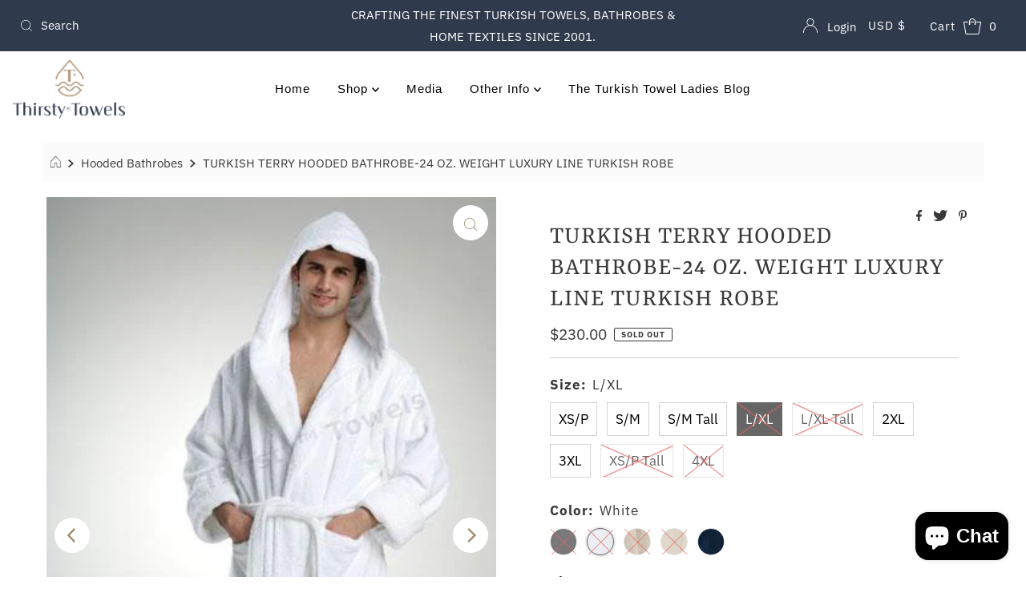

--- FILE ---
content_type: text/html; charset=utf-8
request_url: https://thirstytowels.com/collections/hooded-bathrobes/products/turkish-terry-hooded-bathrobe-24-oz-weight-luxury-line-turkish-robe?_pos=1&_fid=d9c4e9806&_ss=c&variant=40902345457818
body_size: 44657
content:
<!DOCTYPE html>
<html lang="en" class="no-js" lang="en">
<head> 
<!-- Google Tag Manager -->
<script>(function(w,d,s,l,i){w[l]=w[l]||[];w[l].push({'gtm.start':
new Date().getTime(),event:'gtm.js'});var f=d.getElementsByTagName(s)[0],
j=d.createElement(s),dl=l!='dataLayer'?'&l='+l:'';j.async=true;j.src=
'https://www.googletagmanager.com/gtm.js?id='+i+dl;f.parentNode.insertBefore(j,f);
})(window,document,'script','dataLayer','GTM-M39HDSK');</script>
<!-- End Google Tag Manager -->
  
  
  <meta charset="utf-8" />
  <meta name="viewport" content="width=device-width, initial-scale=1">

  <!-- Establish early connection to external domains -->
  <link rel="preconnect" href="https://cdn.shopify.com" crossorigin>
  <link rel="preconnect" href="https://fonts.shopify.com" crossorigin>
  <link rel="preconnect" href="https://monorail-edge.shopifysvc.com">
  <link rel="preconnect" href="//ajax.googleapis.com" crossorigin /><!-- Preload onDomain stylesheets and script libraries -->
  <link rel="preload" href="//thirstytowels.com/cdn/shop/t/8/assets/stylesheet.css?v=80116438703648061661636634559" as="style">
  <link rel="preload" as="font" href="//thirstytowels.com/cdn/fonts/ibm_plex_sans/ibmplexsans_n4.4633946c9236bd5cc5d0394ad07b807eb7ca1b32.woff2" type="font/woff2" crossorigin>
  <link rel="preload" as="font" href="" type="font/woff2" crossorigin>
  <link rel="preload" as="font" href="//thirstytowels.com/cdn/fonts/yrsa/yrsa_n4.8a035d93f31ab65ef890d6d2dedd1c82db57e676.woff2" type="font/woff2" crossorigin>
  <link rel="preload" href="//thirstytowels.com/cdn/shop/t/8/assets/eventemitter3.min.js?v=27939738353326123541632080672" as="script">
  <link rel="preload" href="//thirstytowels.com/cdn/shop/t/8/assets/theme.js?v=104194772833246687171632080671" as="script">
  <link rel="preload" href="//thirstytowels.com/cdn/shopifycloud/storefront/assets/themes_support/option_selection-b017cd28.js" as="script">

  <link rel="shortcut icon" href="//thirstytowels.com/cdn/shop/files/ThirstyTowelsLogo_32x32.png?v=1762281572" type="image/png" />
  <link rel="canonical" href="https://thirstytowels.com/products/turkish-terry-hooded-bathrobe-24-oz-weight-luxury-line-turkish-robe" />

  <title>TURKISH TERRY HOODED BATHROBE-24 OZ. WEIGHT LUXURY LINE TURKISH ROBE &ndash; Thirsty Towels</title>
  <meta name="description" content="Thirsty Towels 600+ GSM Turkish bathrobe—ultra-heavy, super absorbent, and luxuriously soft. Premium spa-quality comfort." />

  

  <meta property="og:type" content="product">
  <meta property="og:title" content="TURKISH TERRY HOODED BATHROBE-24 OZ. WEIGHT LUXURY LINE TURKISH ROBE">
  <meta property="og:url" content="https://thirstytowels.com/products/turkish-terry-hooded-bathrobe-24-oz-weight-luxury-line-turkish-robe">
  <meta property="og:description" content="Unisex, Plush, Thirsty Terry Cloth Bathrobe one expects only in the posh suites of Luxury Hotels and Spas. Please look for our robes and towels in hundreds of Spas around the country. Hooded Robe is a must, especially for outdoor Spa and Hot Tub owners.

Available colors*: White, Black, Creme/Natural, Navy Blue
Size Details:
LENGTH: XS/P: 45&quot;, XS/P TALL: 60&quot;, S/M: 52&quot;, S/M TALL: 60&quot; , L/XL: 52&quot;, L/XL TALL: 60&quot;, 2XL: 55&quot;, 3XL: 55&quot;, 4XL: 55&quot;
Please note that the TALL sizes are recommended for people 6&#39;2 &quot;and taller. 
SWEEP: XS/P: 51&quot;, S/M: 57&#39;&#39;, L/XL: 61&quot;, 2XL: 67&quot;, 3XL: 71&quot;, 4XL: 81&quot;
WOMEN&#39;S DRESS SIZE: XS/P : 2-6, S/M: 8-12, L/XL: 14-16, 2XL: 18-22, 3XL: 24-26, 4XL: 28-30
MEN&#39;S PANTS SIZE: XS/P: 28-30, S/M: 32-34, L/XL: 36-38, 2XL: 40-42, 3XL: 44-46, 4XL: 48-50
Our Female Model: Height: 5&#39;8 Bust: 34C Waist: 28 Hips: 36. She Is wearing a S/M size.
Our Male Model: Height: 6&#39; 2&#39;&#39; Weight: 180 lbs. Suit: 44 L Shirt: 15x38 Waist: 32 Inseam: 34. He is wearing a L/XL size.

Hooded Bathrobe style features: 


24 oz. per sq. yd.  660 GSM weight.


100 % Super absorbent  NON-GMO Turkish Cotton -Made in Turkey


Approximately 5-6 lbs. per robe 


Both Sides 100% Terrycloth 


Full Cut Hood 


Cuffed sleeves 


Two patch pockets 


Belt with two loops


Washing Instructions:
Machine wash, gentle cycle, warm or cold water with mild detergent, Tumble dry low to medium heat. Please do not use fabric softener as it hinders absorbency. Non-chlorinated bleach only, when needed. Wash dark colors separately.
Made in Turkey with love and care &amp;amp; 100% premium, hand grown Turkish cotton.
Laundry tips from our family:
To keep the towels fresh and help with the lint, we recommend soaking your new towels in a cup of white vinegar, ½ cup of detergent and 2-3 gallons of warm water. This will help dissolve oils or treatments in the fabric that may hinder absorbency.
 
TO ENJOY YOUR ROBES FOR YEARS TO COME, PLEASE REFRAIN FROM USING HAIR BRUSH, COMB, WHILE WEARING, TO PREVENT DAMAGE TO YOUR EXQUISITE ROBE. USE COAT HANGERS TO STORE OUR ROBES. DO NOT USE KNOBS OR HOOKS. ">
  
    <meta property="og:image" content="http://thirstytowels.com/cdn/shop/products/Luxury-Line-Hooded-Bathrobe-White_800x.jpg?v=1764729303">
    <meta property="og:image:secure_url" content="https://thirstytowels.com/cdn/shopifycloud/storefront/assets/no-image-2048-a2addb12_grande.gif">
  
    <meta property="og:image" content="http://thirstytowels.com/cdn/shop/products/HOODED_LUXURY_NAVY_COUPLE_800x.jpg?v=1764729303">
    <meta property="og:image:secure_url" content="https://thirstytowels.com/cdn/shopifycloud/storefront/assets/no-image-2048-a2addb12_grande.gif">
  
    <meta property="og:image" content="http://thirstytowels.com/cdn/shop/products/Luxury_Black_Hooded_Female_800x.jpg?v=1764729303">
    <meta property="og:image:secure_url" content="https://thirstytowels.com/cdn/shopifycloud/storefront/assets/no-image-2048-a2addb12_grande.gif">
  
  <meta property="og:price:amount" content="230.00">
  <meta property="og:price:currency" content="USD">

<meta property="og:site_name" content="Thirsty Towels">



  <meta name="twitter:card" content="summary">


  <meta name="twitter:site" content="@shopify">


  <meta name="twitter:title" content="TURKISH TERRY HOODED BATHROBE-24 OZ. WEIGHT LUXURY LINE TURKISH ROBE">
  <meta name="twitter:description" content="Unisex, Plush, Thirsty Terry Cloth Bathrobe one expects only in the posh suites of Luxury Hotels and Spas. Please look for our robes and towels in hundreds of Spas around the country. Hooded Robe is a"><meta name="twitter:card" content="//thirstytowels.com/cdn/shop/products/HOODED_LUXURY_NAVY_COUPLE_1024x.jpg?v=1764729303">
    <meta name="twitter:image" content="//thirstytowels.com/cdn/shop/products/HOODED_LUXURY_NAVY_COUPLE_1024x.jpg?v=1764729303"><meta name="twitter:card" content="//thirstytowels.com/cdn/shop/products/HOODED_LUXURY_NAVY_COUPLE_1024x.jpg?v=1764729303">
    <meta name="twitter:image" content="//thirstytowels.com/cdn/shop/products/HOODED_LUXURY_NAVY_COUPLE_1024x.jpg?v=1764729303"><meta name="twitter:card" content="//thirstytowels.com/cdn/shop/products/HOODED_LUXURY_NAVY_COUPLE_1024x.jpg?v=1764729303">
    <meta name="twitter:image" content="//thirstytowels.com/cdn/shop/products/HOODED_LUXURY_NAVY_COUPLE_1024x.jpg?v=1764729303"><meta name="twitter:card" content="//thirstytowels.com/cdn/shop/products/HOODED_LUXURY_NAVY_COUPLE_1024x.jpg?v=1764729303">
    <meta name="twitter:image" content="//thirstytowels.com/cdn/shop/products/HOODED_LUXURY_NAVY_COUPLE_1024x.jpg?v=1764729303"><meta name="twitter:card" content="//thirstytowels.com/cdn/shop/products/HOODED_LUXURY_NAVY_COUPLE_1024x.jpg?v=1764729303">
    <meta name="twitter:image" content="//thirstytowels.com/cdn/shop/products/HOODED_LUXURY_NAVY_COUPLE_1024x.jpg?v=1764729303"><meta name="twitter:card" content="//thirstytowels.com/cdn/shop/products/HOODED_LUXURY_NAVY_COUPLE_1024x.jpg?v=1764729303">
    <meta name="twitter:image" content="//thirstytowels.com/cdn/shop/products/HOODED_LUXURY_NAVY_COUPLE_1024x.jpg?v=1764729303"><meta name="twitter:card" content="//thirstytowels.com/cdn/shop/products/HOODED_LUXURY_NAVY_COUPLE_1024x.jpg?v=1764729303">
    <meta name="twitter:image" content="//thirstytowels.com/cdn/shop/products/HOODED_LUXURY_NAVY_COUPLE_1024x.jpg?v=1764729303"><meta name="twitter:card" content="//thirstytowels.com/cdn/shop/products/HOODED_LUXURY_NAVY_COUPLE_1024x.jpg?v=1764729303">
    <meta name="twitter:image" content="//thirstytowels.com/cdn/shop/products/HOODED_LUXURY_NAVY_COUPLE_1024x.jpg?v=1764729303"><meta name="twitter:card" content="//thirstytowels.com/cdn/shop/products/HOODED_LUXURY_NAVY_COUPLE_1024x.jpg?v=1764729303">
    <meta name="twitter:image" content="//thirstytowels.com/cdn/shop/products/HOODED_LUXURY_NAVY_COUPLE_1024x.jpg?v=1764729303"><meta name="twitter:card" content="//thirstytowels.com/cdn/shop/products/HOODED_LUXURY_NAVY_COUPLE_1024x.jpg?v=1764729303">
    <meta name="twitter:image" content="//thirstytowels.com/cdn/shop/products/HOODED_LUXURY_NAVY_COUPLE_1024x.jpg?v=1764729303"><meta name="twitter:card" content="//thirstytowels.com/cdn/shop/products/HOODED_LUXURY_NAVY_COUPLE_1024x.jpg?v=1764729303">
    <meta name="twitter:image" content="//thirstytowels.com/cdn/shop/products/HOODED_LUXURY_NAVY_COUPLE_1024x.jpg?v=1764729303"><meta name="twitter:image:width" content="480">
  <meta name="twitter:image:height" content="480">


  
 <script type="application/ld+json">
   {
     "@context": "https://schema.org",
     "@type": "Product",
     "id": "turkish-terry-hooded-bathrobe-24-oz-weight-luxury-line-turkish-robe",
     "url": "//products/turkish-terry-hooded-bathrobe-24-oz-weight-luxury-line-turkish-robe",
     "image": "//thirstytowels.com/cdn/shop/products/Luxury-Line-Hooded-Bathrobe-White_1024x.jpg?v=1764729303",
     "name": "TURKISH TERRY HOODED BATHROBE-24 OZ. WEIGHT LUXURY LINE TURKISH ROBE",
     "brand": "Thirsty Towels LLC",
     "description": "Unisex, Plush, Thirsty Terry Cloth Bathrobe one expects only in the posh suites of Luxury Hotels and Spas. Please look for our robes and towels in hundreds of Spas around the country. Hooded Robe is a must, especially for outdoor Spa and Hot Tub owners.

Available colors*: White, Black, Creme/Natural, Navy Blue
Size Details:
LENGTH: XS/P: 45&quot;, XS/P TALL: 60&quot;, S/M: 52&quot;, S/M TALL: 60&quot; , L/XL: 52&quot;, L/XL TALL: 60&quot;, 2XL: 55&quot;, 3XL: 55&quot;, 4XL: 55&quot;
Please note that the TALL sizes are recommended for people 6&#39;2 &quot;and taller. 
SWEEP: XS/P: 51&quot;, S/M: 57&#39;&#39;, L/XL: 61&quot;, 2XL: 67&quot;, 3XL: 71&quot;, 4XL: 81&quot;
WOMEN&#39;S DRESS SIZE: XS/P : 2-6, S/M: 8-12, L/XL: 14-16, 2XL: 18-22, 3XL: 24-26, 4XL: 28-30
MEN&#39;S PANTS SIZE: XS/P: 28-30, S/M: 32-34, L/XL: 36-38, 2XL: 40-42, 3XL: 44-46, 4XL: 48-50
Our Female Model: Height: 5&#39;8 Bust: 34C Waist: 28 Hips: 36. She Is wearing a S/M size.
Our Male Model: Height: 6&#39; 2&#39;&#39; Weight: 180 lbs. Suit: 44 L Shirt: 15x38 Waist: 32 Inseam: 34. He is wearing a L/XL size.

Hooded Bathrobe style features: 


24 oz. per sq. yd.  660 GSM weight.


100 % Super absorbent  NON-GMO Turkish Cotton -Made in Turkey


Approximately 5-6 lbs. per robe 


Both Sides 100% Terrycloth 


Full Cut Hood 


Cuffed sleeves 


Two patch pockets 


Belt with two loops


Washing Instructions:
Machine wash, gentle cycle, warm or cold water with mild detergent, Tumble dry low to medium heat. Please do not use fabric softener as it hinders absorbency. Non-chlorinated bleach only, when needed. Wash dark colors separately.
Made in Turkey with love and care &amp;amp; 100% premium, hand grown Turkish cotton.
Laundry tips from our family:
To keep the towels fresh and help with the lint, we recommend soaking your new towels in a cup of white vinegar, ½ cup of detergent and 2-3 gallons of warm water. This will help dissolve oils or treatments in the fabric that may hinder absorbency.
 
TO ENJOY YOUR ROBES FOR YEARS TO COME, PLEASE REFRAIN FROM USING HAIR BRUSH, COMB, WHILE WEARING, TO PREVENT DAMAGE TO YOUR EXQUISITE ROBE. USE COAT HANGERS TO STORE OUR ROBES. DO NOT USE KNOBS OR HOOKS. ","sku": "1204","offers": {
       "@type": "Offer",
       "price": "230.00",
       "priceCurrency": "USD",
       "availability": "http://schema.org/InStock",
       "priceValidUntil": "2030-01-01",
       "url": "/products/turkish-terry-hooded-bathrobe-24-oz-weight-luxury-line-turkish-robe"
     }}
 </script>


  <style data-shopify>
:root {
    --main-family: "IBM Plex Sans", sans-serif;
    --main-weight: 400;
    --main-style: normal;
    --nav-family: Helvetica, Arial, sans-serif;
    --nav-weight: 400;
    --nav-style: normal;
    --heading-family: Yrsa, serif;
    --heading-weight: 400;
    --heading-style: normal;

    --font-size: 17px;
    --h1-size: 32px;
    --h2-size: 29px;
    --h3-size: 26px;
    --nav-size: 15px;

    --announcement-background: #2f3a4c;
    --announcement-text: #ffffff;
    --header-background: #ffffff;
    --header-text: #393939;
    --nav-color: #000000;
    --nav-hover-link-color: #515151;
    --nav-hover-accent-color: #9f9070;
    --nav-dropdown-text: #000000;
    --nav-dropdown-background: #f6f6f6;
    --mobile-header-background: #ffffff;
    --mobile-header-text: #393939;
    --background: #ffffff;
    --text-color: #393939;
    --sale-color: #eba1b8;
    --so-color: #f4cd6f;
    --new-color: #000000;
    --dotted-color: #d5d5d5;
    --review-stars: #f4cd6f;
    --secondary-color: #fbfbfb;
    --section-heading-text: #393939;
    --section-heading-primary: rgba(0,0,0,0);
    --section-heading-primary-hover: rgba(0,0,0,0);
    --section-heading-accent: #22386d;
    --banner-text: #161616;
    --banner-caption-bg: #393939;
    --button-color: #22386d;
    --button-text: #ffffff;
    --button-hover: #4a9cdf;
    --secondary-button-color: #d5d5d5;
    --secondary-button-text: #000000;
    --secondary-button-hover: #d6d6d6;
    --direction-color: #9f9070;
    --direction-background: #ffffff;
    --direction-hover: #ffffff;
    --swatch-color: #000000;
    --swatch-background: #ffffff;
    --swatch-border: #d5d5d5;
    --swatch-selected-color: #ffffff;
    --swatch-selected-background: #000000;
    --swatch-selected-border: #000000;
    --footer-background: #ffffff;
    --footer-text: #393939;
    --footer-icons: #000000;

    --header-border-width: 10%;
    --header-border-weight: 3px;
    --header-border-style: solid;
    --free-shipping-bg: #9f9070;
    --free-shipping-text: #fff;
    --keyboard-focus: #747474;
    --focus-border-style: dotted;
    --focus-border-weight: 2px;

    --error-msg-dark: #e81000;
    --error-msg-light: #ffeae8;
    --success-msg-dark: #007f5f;
    --success-msg-light: #e5fff8;

    --select-arrow-bg: url(//thirstytowels.com/cdn/shop/t/8/assets/select-arrow.png?v=112595941721225094991632080673);
    --icon-border-color: #ffffff;
    --product-align: center;

    --color-body-text: var(--text-color);
    --color-body: var(--background);
    --color-bg: var(--background);
    --color-filter-size: 18px;

    --star-active: rgb(57, 57, 57);
    --star-inactive: rgb(255, 255, 255);
    
  }
  @media (max-width: 740px) {
  :root {
    --font-size: calc(17px - (17px * 0.15));
    --nav-size: calc(15px - (15px * 0.15));
    --h1-size: calc(32px - (32px * 0.15));
    --h2-size: calc(29px - (29px * 0.15));
    --h3-size: calc(26px - (26px * 0.15));
  }
}
</style>

  <!-- font awesome -->
  <link href="//cdnjs.cloudflare.com/ajax/libs/font-awesome/4.7.0/css/font-awesome.min.css" rel="stylesheet" type="text/css" media="all" />
  <link rel="stylesheet" href="//thirstytowels.com/cdn/shop/t/8/assets/stylesheet.css?v=80116438703648061661636634559" type="text/css">

  <style>
  @font-face {
  font-family: "IBM Plex Sans";
  font-weight: 400;
  font-style: normal;
  font-display: swap;
  src: url("//thirstytowels.com/cdn/fonts/ibm_plex_sans/ibmplexsans_n4.4633946c9236bd5cc5d0394ad07b807eb7ca1b32.woff2") format("woff2"),
       url("//thirstytowels.com/cdn/fonts/ibm_plex_sans/ibmplexsans_n4.6c6923eb6151e62a09e8a1ff83eaa1ce2a563a30.woff") format("woff");
}

  
  @font-face {
  font-family: Yrsa;
  font-weight: 400;
  font-style: normal;
  font-display: swap;
  src: url("//thirstytowels.com/cdn/fonts/yrsa/yrsa_n4.8a035d93f31ab65ef890d6d2dedd1c82db57e676.woff2") format("woff2"),
       url("//thirstytowels.com/cdn/fonts/yrsa/yrsa_n4.d2d30a439f80b666c7c4e464d6c72b5987e5ff0f.woff") format("woff");
}

  @font-face {
  font-family: "IBM Plex Sans";
  font-weight: 700;
  font-style: normal;
  font-display: swap;
  src: url("//thirstytowels.com/cdn/fonts/ibm_plex_sans/ibmplexsans_n7.a8d2465074d254d8c167d5599b02fc2f97912fc9.woff2") format("woff2"),
       url("//thirstytowels.com/cdn/fonts/ibm_plex_sans/ibmplexsans_n7.75e7a78a86c7afd1eb5becd99b7802136f0ed528.woff") format("woff");
}

  @font-face {
  font-family: "IBM Plex Sans";
  font-weight: 400;
  font-style: italic;
  font-display: swap;
  src: url("//thirstytowels.com/cdn/fonts/ibm_plex_sans/ibmplexsans_i4.ef77720fc4c9ae616083d1ac737f976e4c15f75b.woff2") format("woff2"),
       url("//thirstytowels.com/cdn/fonts/ibm_plex_sans/ibmplexsans_i4.76cc8914ac99481bd93e34f8998da7b57a578a71.woff") format("woff");
}

  @font-face {
  font-family: "IBM Plex Sans";
  font-weight: 700;
  font-style: italic;
  font-display: swap;
  src: url("//thirstytowels.com/cdn/fonts/ibm_plex_sans/ibmplexsans_i7.25100a51254494cece6de9741984bfb7fb22bafb.woff2") format("woff2"),
       url("//thirstytowels.com/cdn/fonts/ibm_plex_sans/ibmplexsans_i7.7da61352825d18bb0287d7bc79067d47efc4fdda.woff") format("woff");
}

  </style>

  <script>window.performance && window.performance.mark && window.performance.mark('shopify.content_for_header.start');</script><meta name="google-site-verification" content="0b7B5ezCRGdcZIJeNnS_0orRkr5IO4maNo4oNxUr5k4">
<meta id="shopify-digital-wallet" name="shopify-digital-wallet" content="/21372639/digital_wallets/dialog">
<meta name="shopify-checkout-api-token" content="e67e448f538e8b5387e85a7b441e9686">
<meta id="in-context-paypal-metadata" data-shop-id="21372639" data-venmo-supported="false" data-environment="production" data-locale="en_US" data-paypal-v4="true" data-currency="USD">
<link rel="alternate" hreflang="x-default" href="https://thirstytowels.com/products/turkish-terry-hooded-bathrobe-24-oz-weight-luxury-line-turkish-robe">
<link rel="alternate" hreflang="en" href="https://thirstytowels.com/products/turkish-terry-hooded-bathrobe-24-oz-weight-luxury-line-turkish-robe">
<link rel="alternate" hreflang="en-CA" href="https://thirstytowels.com/en-ca/products/turkish-terry-hooded-bathrobe-24-oz-weight-luxury-line-turkish-robe">
<link rel="alternate" type="application/json+oembed" href="https://thirstytowels.com/products/turkish-terry-hooded-bathrobe-24-oz-weight-luxury-line-turkish-robe.oembed">
<script async="async" src="/checkouts/internal/preloads.js?locale=en-US"></script>
<link rel="preconnect" href="https://shop.app" crossorigin="anonymous">
<script async="async" src="https://shop.app/checkouts/internal/preloads.js?locale=en-US&shop_id=21372639" crossorigin="anonymous"></script>
<script id="apple-pay-shop-capabilities" type="application/json">{"shopId":21372639,"countryCode":"US","currencyCode":"USD","merchantCapabilities":["supports3DS"],"merchantId":"gid:\/\/shopify\/Shop\/21372639","merchantName":"Thirsty Towels","requiredBillingContactFields":["postalAddress","email","phone"],"requiredShippingContactFields":["postalAddress","email","phone"],"shippingType":"shipping","supportedNetworks":["visa","masterCard","amex","discover","elo","jcb"],"total":{"type":"pending","label":"Thirsty Towels","amount":"1.00"},"shopifyPaymentsEnabled":true,"supportsSubscriptions":true}</script>
<script id="shopify-features" type="application/json">{"accessToken":"e67e448f538e8b5387e85a7b441e9686","betas":["rich-media-storefront-analytics"],"domain":"thirstytowels.com","predictiveSearch":true,"shopId":21372639,"locale":"en"}</script>
<script>var Shopify = Shopify || {};
Shopify.shop = "thirsty-towels-bathrobes-more.myshopify.com";
Shopify.locale = "en";
Shopify.currency = {"active":"USD","rate":"1.0"};
Shopify.country = "US";
Shopify.theme = {"name":"Thirsty Towels - Mr. Parker","id":126400725146,"schema_name":"Mr Parker","schema_version":"8.2","theme_store_id":567,"role":"main"};
Shopify.theme.handle = "null";
Shopify.theme.style = {"id":null,"handle":null};
Shopify.cdnHost = "thirstytowels.com/cdn";
Shopify.routes = Shopify.routes || {};
Shopify.routes.root = "/";</script>
<script type="module">!function(o){(o.Shopify=o.Shopify||{}).modules=!0}(window);</script>
<script>!function(o){function n(){var o=[];function n(){o.push(Array.prototype.slice.apply(arguments))}return n.q=o,n}var t=o.Shopify=o.Shopify||{};t.loadFeatures=n(),t.autoloadFeatures=n()}(window);</script>
<script>
  window.ShopifyPay = window.ShopifyPay || {};
  window.ShopifyPay.apiHost = "shop.app\/pay";
  window.ShopifyPay.redirectState = null;
</script>
<script id="shop-js-analytics" type="application/json">{"pageType":"product"}</script>
<script defer="defer" async type="module" src="//thirstytowels.com/cdn/shopifycloud/shop-js/modules/v2/client.init-shop-cart-sync_C5BV16lS.en.esm.js"></script>
<script defer="defer" async type="module" src="//thirstytowels.com/cdn/shopifycloud/shop-js/modules/v2/chunk.common_CygWptCX.esm.js"></script>
<script type="module">
  await import("//thirstytowels.com/cdn/shopifycloud/shop-js/modules/v2/client.init-shop-cart-sync_C5BV16lS.en.esm.js");
await import("//thirstytowels.com/cdn/shopifycloud/shop-js/modules/v2/chunk.common_CygWptCX.esm.js");

  window.Shopify.SignInWithShop?.initShopCartSync?.({"fedCMEnabled":true,"windoidEnabled":true});

</script>
<script defer="defer" async type="module" src="//thirstytowels.com/cdn/shopifycloud/shop-js/modules/v2/client.payment-terms_CZxnsJam.en.esm.js"></script>
<script defer="defer" async type="module" src="//thirstytowels.com/cdn/shopifycloud/shop-js/modules/v2/chunk.common_CygWptCX.esm.js"></script>
<script defer="defer" async type="module" src="//thirstytowels.com/cdn/shopifycloud/shop-js/modules/v2/chunk.modal_D71HUcav.esm.js"></script>
<script type="module">
  await import("//thirstytowels.com/cdn/shopifycloud/shop-js/modules/v2/client.payment-terms_CZxnsJam.en.esm.js");
await import("//thirstytowels.com/cdn/shopifycloud/shop-js/modules/v2/chunk.common_CygWptCX.esm.js");
await import("//thirstytowels.com/cdn/shopifycloud/shop-js/modules/v2/chunk.modal_D71HUcav.esm.js");

  
</script>
<script>
  window.Shopify = window.Shopify || {};
  if (!window.Shopify.featureAssets) window.Shopify.featureAssets = {};
  window.Shopify.featureAssets['shop-js'] = {"shop-cart-sync":["modules/v2/client.shop-cart-sync_ZFArdW7E.en.esm.js","modules/v2/chunk.common_CygWptCX.esm.js"],"init-fed-cm":["modules/v2/client.init-fed-cm_CmiC4vf6.en.esm.js","modules/v2/chunk.common_CygWptCX.esm.js"],"shop-button":["modules/v2/client.shop-button_tlx5R9nI.en.esm.js","modules/v2/chunk.common_CygWptCX.esm.js"],"shop-cash-offers":["modules/v2/client.shop-cash-offers_DOA2yAJr.en.esm.js","modules/v2/chunk.common_CygWptCX.esm.js","modules/v2/chunk.modal_D71HUcav.esm.js"],"init-windoid":["modules/v2/client.init-windoid_sURxWdc1.en.esm.js","modules/v2/chunk.common_CygWptCX.esm.js"],"shop-toast-manager":["modules/v2/client.shop-toast-manager_ClPi3nE9.en.esm.js","modules/v2/chunk.common_CygWptCX.esm.js"],"init-shop-email-lookup-coordinator":["modules/v2/client.init-shop-email-lookup-coordinator_B8hsDcYM.en.esm.js","modules/v2/chunk.common_CygWptCX.esm.js"],"init-shop-cart-sync":["modules/v2/client.init-shop-cart-sync_C5BV16lS.en.esm.js","modules/v2/chunk.common_CygWptCX.esm.js"],"avatar":["modules/v2/client.avatar_BTnouDA3.en.esm.js"],"pay-button":["modules/v2/client.pay-button_FdsNuTd3.en.esm.js","modules/v2/chunk.common_CygWptCX.esm.js"],"init-customer-accounts":["modules/v2/client.init-customer-accounts_DxDtT_ad.en.esm.js","modules/v2/client.shop-login-button_C5VAVYt1.en.esm.js","modules/v2/chunk.common_CygWptCX.esm.js","modules/v2/chunk.modal_D71HUcav.esm.js"],"init-shop-for-new-customer-accounts":["modules/v2/client.init-shop-for-new-customer-accounts_ChsxoAhi.en.esm.js","modules/v2/client.shop-login-button_C5VAVYt1.en.esm.js","modules/v2/chunk.common_CygWptCX.esm.js","modules/v2/chunk.modal_D71HUcav.esm.js"],"shop-login-button":["modules/v2/client.shop-login-button_C5VAVYt1.en.esm.js","modules/v2/chunk.common_CygWptCX.esm.js","modules/v2/chunk.modal_D71HUcav.esm.js"],"init-customer-accounts-sign-up":["modules/v2/client.init-customer-accounts-sign-up_CPSyQ0Tj.en.esm.js","modules/v2/client.shop-login-button_C5VAVYt1.en.esm.js","modules/v2/chunk.common_CygWptCX.esm.js","modules/v2/chunk.modal_D71HUcav.esm.js"],"shop-follow-button":["modules/v2/client.shop-follow-button_Cva4Ekp9.en.esm.js","modules/v2/chunk.common_CygWptCX.esm.js","modules/v2/chunk.modal_D71HUcav.esm.js"],"checkout-modal":["modules/v2/client.checkout-modal_BPM8l0SH.en.esm.js","modules/v2/chunk.common_CygWptCX.esm.js","modules/v2/chunk.modal_D71HUcav.esm.js"],"lead-capture":["modules/v2/client.lead-capture_Bi8yE_yS.en.esm.js","modules/v2/chunk.common_CygWptCX.esm.js","modules/v2/chunk.modal_D71HUcav.esm.js"],"shop-login":["modules/v2/client.shop-login_D6lNrXab.en.esm.js","modules/v2/chunk.common_CygWptCX.esm.js","modules/v2/chunk.modal_D71HUcav.esm.js"],"payment-terms":["modules/v2/client.payment-terms_CZxnsJam.en.esm.js","modules/v2/chunk.common_CygWptCX.esm.js","modules/v2/chunk.modal_D71HUcav.esm.js"]};
</script>
<script>(function() {
  var isLoaded = false;
  function asyncLoad() {
    if (isLoaded) return;
    isLoaded = true;
    var urls = ["https:\/\/files-shpf.uc-lab.com\/productfees\/source.js?mw_productfees_t=1628099277\u0026shop=thirsty-towels-bathrobes-more.myshopify.com","\/\/backinstock.useamp.com\/widget\/45715_1767157104.js?category=bis\u0026v=6\u0026shop=thirsty-towels-bathrobes-more.myshopify.com"];
    for (var i = 0; i < urls.length; i++) {
      var s = document.createElement('script');
      s.type = 'text/javascript';
      s.async = true;
      s.src = urls[i];
      var x = document.getElementsByTagName('script')[0];
      x.parentNode.insertBefore(s, x);
    }
  };
  if(window.attachEvent) {
    window.attachEvent('onload', asyncLoad);
  } else {
    window.addEventListener('load', asyncLoad, false);
  }
})();</script>
<script id="__st">var __st={"a":21372639,"offset":-18000,"reqid":"9513aed5-46b9-4282-959c-41a5ba416d1f-1768727855","pageurl":"thirstytowels.com\/collections\/hooded-bathrobes\/products\/turkish-terry-hooded-bathrobe-24-oz-weight-luxury-line-turkish-robe?_pos=1\u0026_fid=d9c4e9806\u0026_ss=c\u0026variant=40902345457818","u":"74393e1ba352","p":"product","rtyp":"product","rid":7034655768730};</script>
<script>window.ShopifyPaypalV4VisibilityTracking = true;</script>
<script id="captcha-bootstrap">!function(){'use strict';const t='contact',e='account',n='new_comment',o=[[t,t],['blogs',n],['comments',n],[t,'customer']],c=[[e,'customer_login'],[e,'guest_login'],[e,'recover_customer_password'],[e,'create_customer']],r=t=>t.map((([t,e])=>`form[action*='/${t}']:not([data-nocaptcha='true']) input[name='form_type'][value='${e}']`)).join(','),a=t=>()=>t?[...document.querySelectorAll(t)].map((t=>t.form)):[];function s(){const t=[...o],e=r(t);return a(e)}const i='password',u='form_key',d=['recaptcha-v3-token','g-recaptcha-response','h-captcha-response',i],f=()=>{try{return window.sessionStorage}catch{return}},m='__shopify_v',_=t=>t.elements[u];function p(t,e,n=!1){try{const o=window.sessionStorage,c=JSON.parse(o.getItem(e)),{data:r}=function(t){const{data:e,action:n}=t;return t[m]||n?{data:e,action:n}:{data:t,action:n}}(c);for(const[e,n]of Object.entries(r))t.elements[e]&&(t.elements[e].value=n);n&&o.removeItem(e)}catch(o){console.error('form repopulation failed',{error:o})}}const l='form_type',E='cptcha';function T(t){t.dataset[E]=!0}const w=window,h=w.document,L='Shopify',v='ce_forms',y='captcha';let A=!1;((t,e)=>{const n=(g='f06e6c50-85a8-45c8-87d0-21a2b65856fe',I='https://cdn.shopify.com/shopifycloud/storefront-forms-hcaptcha/ce_storefront_forms_captcha_hcaptcha.v1.5.2.iife.js',D={infoText:'Protected by hCaptcha',privacyText:'Privacy',termsText:'Terms'},(t,e,n)=>{const o=w[L][v],c=o.bindForm;if(c)return c(t,g,e,D).then(n);var r;o.q.push([[t,g,e,D],n]),r=I,A||(h.body.append(Object.assign(h.createElement('script'),{id:'captcha-provider',async:!0,src:r})),A=!0)});var g,I,D;w[L]=w[L]||{},w[L][v]=w[L][v]||{},w[L][v].q=[],w[L][y]=w[L][y]||{},w[L][y].protect=function(t,e){n(t,void 0,e),T(t)},Object.freeze(w[L][y]),function(t,e,n,w,h,L){const[v,y,A,g]=function(t,e,n){const i=e?o:[],u=t?c:[],d=[...i,...u],f=r(d),m=r(i),_=r(d.filter((([t,e])=>n.includes(e))));return[a(f),a(m),a(_),s()]}(w,h,L),I=t=>{const e=t.target;return e instanceof HTMLFormElement?e:e&&e.form},D=t=>v().includes(t);t.addEventListener('submit',(t=>{const e=I(t);if(!e)return;const n=D(e)&&!e.dataset.hcaptchaBound&&!e.dataset.recaptchaBound,o=_(e),c=g().includes(e)&&(!o||!o.value);(n||c)&&t.preventDefault(),c&&!n&&(function(t){try{if(!f())return;!function(t){const e=f();if(!e)return;const n=_(t);if(!n)return;const o=n.value;o&&e.removeItem(o)}(t);const e=Array.from(Array(32),(()=>Math.random().toString(36)[2])).join('');!function(t,e){_(t)||t.append(Object.assign(document.createElement('input'),{type:'hidden',name:u})),t.elements[u].value=e}(t,e),function(t,e){const n=f();if(!n)return;const o=[...t.querySelectorAll(`input[type='${i}']`)].map((({name:t})=>t)),c=[...d,...o],r={};for(const[a,s]of new FormData(t).entries())c.includes(a)||(r[a]=s);n.setItem(e,JSON.stringify({[m]:1,action:t.action,data:r}))}(t,e)}catch(e){console.error('failed to persist form',e)}}(e),e.submit())}));const S=(t,e)=>{t&&!t.dataset[E]&&(n(t,e.some((e=>e===t))),T(t))};for(const o of['focusin','change'])t.addEventListener(o,(t=>{const e=I(t);D(e)&&S(e,y())}));const B=e.get('form_key'),M=e.get(l),P=B&&M;t.addEventListener('DOMContentLoaded',(()=>{const t=y();if(P)for(const e of t)e.elements[l].value===M&&p(e,B);[...new Set([...A(),...v().filter((t=>'true'===t.dataset.shopifyCaptcha))])].forEach((e=>S(e,t)))}))}(h,new URLSearchParams(w.location.search),n,t,e,['guest_login'])})(!0,!0)}();</script>
<script integrity="sha256-4kQ18oKyAcykRKYeNunJcIwy7WH5gtpwJnB7kiuLZ1E=" data-source-attribution="shopify.loadfeatures" defer="defer" src="//thirstytowels.com/cdn/shopifycloud/storefront/assets/storefront/load_feature-a0a9edcb.js" crossorigin="anonymous"></script>
<script crossorigin="anonymous" defer="defer" src="//thirstytowels.com/cdn/shopifycloud/storefront/assets/shopify_pay/storefront-65b4c6d7.js?v=20250812"></script>
<script data-source-attribution="shopify.dynamic_checkout.dynamic.init">var Shopify=Shopify||{};Shopify.PaymentButton=Shopify.PaymentButton||{isStorefrontPortableWallets:!0,init:function(){window.Shopify.PaymentButton.init=function(){};var t=document.createElement("script");t.src="https://thirstytowels.com/cdn/shopifycloud/portable-wallets/latest/portable-wallets.en.js",t.type="module",document.head.appendChild(t)}};
</script>
<script data-source-attribution="shopify.dynamic_checkout.buyer_consent">
  function portableWalletsHideBuyerConsent(e){var t=document.getElementById("shopify-buyer-consent"),n=document.getElementById("shopify-subscription-policy-button");t&&n&&(t.classList.add("hidden"),t.setAttribute("aria-hidden","true"),n.removeEventListener("click",e))}function portableWalletsShowBuyerConsent(e){var t=document.getElementById("shopify-buyer-consent"),n=document.getElementById("shopify-subscription-policy-button");t&&n&&(t.classList.remove("hidden"),t.removeAttribute("aria-hidden"),n.addEventListener("click",e))}window.Shopify?.PaymentButton&&(window.Shopify.PaymentButton.hideBuyerConsent=portableWalletsHideBuyerConsent,window.Shopify.PaymentButton.showBuyerConsent=portableWalletsShowBuyerConsent);
</script>
<script>
  function portableWalletsCleanup(e){e&&e.src&&console.error("Failed to load portable wallets script "+e.src);var t=document.querySelectorAll("shopify-accelerated-checkout .shopify-payment-button__skeleton, shopify-accelerated-checkout-cart .wallet-cart-button__skeleton"),e=document.getElementById("shopify-buyer-consent");for(let e=0;e<t.length;e++)t[e].remove();e&&e.remove()}function portableWalletsNotLoadedAsModule(e){e instanceof ErrorEvent&&"string"==typeof e.message&&e.message.includes("import.meta")&&"string"==typeof e.filename&&e.filename.includes("portable-wallets")&&(window.removeEventListener("error",portableWalletsNotLoadedAsModule),window.Shopify.PaymentButton.failedToLoad=e,"loading"===document.readyState?document.addEventListener("DOMContentLoaded",window.Shopify.PaymentButton.init):window.Shopify.PaymentButton.init())}window.addEventListener("error",portableWalletsNotLoadedAsModule);
</script>

<script type="module" src="https://thirstytowels.com/cdn/shopifycloud/portable-wallets/latest/portable-wallets.en.js" onError="portableWalletsCleanup(this)" crossorigin="anonymous"></script>
<script nomodule>
  document.addEventListener("DOMContentLoaded", portableWalletsCleanup);
</script>

<script id='scb4127' type='text/javascript' async='' src='https://thirstytowels.com/cdn/shopifycloud/privacy-banner/storefront-banner.js'></script><link id="shopify-accelerated-checkout-styles" rel="stylesheet" media="screen" href="https://thirstytowels.com/cdn/shopifycloud/portable-wallets/latest/accelerated-checkout-backwards-compat.css" crossorigin="anonymous">
<style id="shopify-accelerated-checkout-cart">
        #shopify-buyer-consent {
  margin-top: 1em;
  display: inline-block;
  width: 100%;
}

#shopify-buyer-consent.hidden {
  display: none;
}

#shopify-subscription-policy-button {
  background: none;
  border: none;
  padding: 0;
  text-decoration: underline;
  font-size: inherit;
  cursor: pointer;
}

#shopify-subscription-policy-button::before {
  box-shadow: none;
}

      </style>

<script>window.performance && window.performance.mark && window.performance.mark('shopify.content_for_header.end');</script>
  
<!-- BEGIN app block: shopify://apps/klaviyo-email-marketing-sms/blocks/klaviyo-onsite-embed/2632fe16-c075-4321-a88b-50b567f42507 -->












  <script async src="https://static.klaviyo.com/onsite/js/V3irGb/klaviyo.js?company_id=V3irGb"></script>
  <script>!function(){if(!window.klaviyo){window._klOnsite=window._klOnsite||[];try{window.klaviyo=new Proxy({},{get:function(n,i){return"push"===i?function(){var n;(n=window._klOnsite).push.apply(n,arguments)}:function(){for(var n=arguments.length,o=new Array(n),w=0;w<n;w++)o[w]=arguments[w];var t="function"==typeof o[o.length-1]?o.pop():void 0,e=new Promise((function(n){window._klOnsite.push([i].concat(o,[function(i){t&&t(i),n(i)}]))}));return e}}})}catch(n){window.klaviyo=window.klaviyo||[],window.klaviyo.push=function(){var n;(n=window._klOnsite).push.apply(n,arguments)}}}}();</script>

  
    <script id="viewed_product">
      if (item == null) {
        var _learnq = _learnq || [];

        var MetafieldReviews = null
        var MetafieldYotpoRating = null
        var MetafieldYotpoCount = null
        var MetafieldLooxRating = null
        var MetafieldLooxCount = null
        var okendoProduct = null
        var okendoProductReviewCount = null
        var okendoProductReviewAverageValue = null
        try {
          // The following fields are used for Customer Hub recently viewed in order to add reviews.
          // This information is not part of __kla_viewed. Instead, it is part of __kla_viewed_reviewed_items
          MetafieldReviews = {};
          MetafieldYotpoRating = null
          MetafieldYotpoCount = null
          MetafieldLooxRating = null
          MetafieldLooxCount = null

          okendoProduct = null
          // If the okendo metafield is not legacy, it will error, which then requires the new json formatted data
          if (okendoProduct && 'error' in okendoProduct) {
            okendoProduct = null
          }
          okendoProductReviewCount = okendoProduct ? okendoProduct.reviewCount : null
          okendoProductReviewAverageValue = okendoProduct ? okendoProduct.reviewAverageValue : null
        } catch (error) {
          console.error('Error in Klaviyo onsite reviews tracking:', error);
        }

        var item = {
          Name: "TURKISH TERRY HOODED BATHROBE-24 OZ. WEIGHT LUXURY LINE TURKISH ROBE",
          ProductID: 7034655768730,
          Categories: ["7 lb","Bathrobes","Home Page - Top Sellers","Hooded Bathrobes","Plus Size Robes","Terry Cotton Bathrobes"],
          ImageURL: "https://thirstytowels.com/cdn/shop/products/Luxury-Line-Hooded-Bathrobe-White_grande.jpg?v=1764729303",
          URL: "https://thirstytowels.com/products/turkish-terry-hooded-bathrobe-24-oz-weight-luxury-line-turkish-robe",
          Brand: "Thirsty Towels LLC",
          Price: "$230.00",
          Value: "230.00",
          CompareAtPrice: "$0.00"
        };
        _learnq.push(['track', 'Viewed Product', item]);
        _learnq.push(['trackViewedItem', {
          Title: item.Name,
          ItemId: item.ProductID,
          Categories: item.Categories,
          ImageUrl: item.ImageURL,
          Url: item.URL,
          Metadata: {
            Brand: item.Brand,
            Price: item.Price,
            Value: item.Value,
            CompareAtPrice: item.CompareAtPrice
          },
          metafields:{
            reviews: MetafieldReviews,
            yotpo:{
              rating: MetafieldYotpoRating,
              count: MetafieldYotpoCount,
            },
            loox:{
              rating: MetafieldLooxRating,
              count: MetafieldLooxCount,
            },
            okendo: {
              rating: okendoProductReviewAverageValue,
              count: okendoProductReviewCount,
            }
          }
        }]);
      }
    </script>
  




  <script>
    window.klaviyoReviewsProductDesignMode = false
  </script>







<!-- END app block --><script src="https://cdn.shopify.com/extensions/7bc9bb47-adfa-4267-963e-cadee5096caf/inbox-1252/assets/inbox-chat-loader.js" type="text/javascript" defer="defer"></script>
<link href="https://monorail-edge.shopifysvc.com" rel="dns-prefetch">
<script>(function(){if ("sendBeacon" in navigator && "performance" in window) {try {var session_token_from_headers = performance.getEntriesByType('navigation')[0].serverTiming.find(x => x.name == '_s').description;} catch {var session_token_from_headers = undefined;}var session_cookie_matches = document.cookie.match(/_shopify_s=([^;]*)/);var session_token_from_cookie = session_cookie_matches && session_cookie_matches.length === 2 ? session_cookie_matches[1] : "";var session_token = session_token_from_headers || session_token_from_cookie || "";function handle_abandonment_event(e) {var entries = performance.getEntries().filter(function(entry) {return /monorail-edge.shopifysvc.com/.test(entry.name);});if (!window.abandonment_tracked && entries.length === 0) {window.abandonment_tracked = true;var currentMs = Date.now();var navigation_start = performance.timing.navigationStart;var payload = {shop_id: 21372639,url: window.location.href,navigation_start,duration: currentMs - navigation_start,session_token,page_type: "product"};window.navigator.sendBeacon("https://monorail-edge.shopifysvc.com/v1/produce", JSON.stringify({schema_id: "online_store_buyer_site_abandonment/1.1",payload: payload,metadata: {event_created_at_ms: currentMs,event_sent_at_ms: currentMs}}));}}window.addEventListener('pagehide', handle_abandonment_event);}}());</script>
<script id="web-pixels-manager-setup">(function e(e,d,r,n,o){if(void 0===o&&(o={}),!Boolean(null===(a=null===(i=window.Shopify)||void 0===i?void 0:i.analytics)||void 0===a?void 0:a.replayQueue)){var i,a;window.Shopify=window.Shopify||{};var t=window.Shopify;t.analytics=t.analytics||{};var s=t.analytics;s.replayQueue=[],s.publish=function(e,d,r){return s.replayQueue.push([e,d,r]),!0};try{self.performance.mark("wpm:start")}catch(e){}var l=function(){var e={modern:/Edge?\/(1{2}[4-9]|1[2-9]\d|[2-9]\d{2}|\d{4,})\.\d+(\.\d+|)|Firefox\/(1{2}[4-9]|1[2-9]\d|[2-9]\d{2}|\d{4,})\.\d+(\.\d+|)|Chrom(ium|e)\/(9{2}|\d{3,})\.\d+(\.\d+|)|(Maci|X1{2}).+ Version\/(15\.\d+|(1[6-9]|[2-9]\d|\d{3,})\.\d+)([,.]\d+|)( \(\w+\)|)( Mobile\/\w+|) Safari\/|Chrome.+OPR\/(9{2}|\d{3,})\.\d+\.\d+|(CPU[ +]OS|iPhone[ +]OS|CPU[ +]iPhone|CPU IPhone OS|CPU iPad OS)[ +]+(15[._]\d+|(1[6-9]|[2-9]\d|\d{3,})[._]\d+)([._]\d+|)|Android:?[ /-](13[3-9]|1[4-9]\d|[2-9]\d{2}|\d{4,})(\.\d+|)(\.\d+|)|Android.+Firefox\/(13[5-9]|1[4-9]\d|[2-9]\d{2}|\d{4,})\.\d+(\.\d+|)|Android.+Chrom(ium|e)\/(13[3-9]|1[4-9]\d|[2-9]\d{2}|\d{4,})\.\d+(\.\d+|)|SamsungBrowser\/([2-9]\d|\d{3,})\.\d+/,legacy:/Edge?\/(1[6-9]|[2-9]\d|\d{3,})\.\d+(\.\d+|)|Firefox\/(5[4-9]|[6-9]\d|\d{3,})\.\d+(\.\d+|)|Chrom(ium|e)\/(5[1-9]|[6-9]\d|\d{3,})\.\d+(\.\d+|)([\d.]+$|.*Safari\/(?![\d.]+ Edge\/[\d.]+$))|(Maci|X1{2}).+ Version\/(10\.\d+|(1[1-9]|[2-9]\d|\d{3,})\.\d+)([,.]\d+|)( \(\w+\)|)( Mobile\/\w+|) Safari\/|Chrome.+OPR\/(3[89]|[4-9]\d|\d{3,})\.\d+\.\d+|(CPU[ +]OS|iPhone[ +]OS|CPU[ +]iPhone|CPU IPhone OS|CPU iPad OS)[ +]+(10[._]\d+|(1[1-9]|[2-9]\d|\d{3,})[._]\d+)([._]\d+|)|Android:?[ /-](13[3-9]|1[4-9]\d|[2-9]\d{2}|\d{4,})(\.\d+|)(\.\d+|)|Mobile Safari.+OPR\/([89]\d|\d{3,})\.\d+\.\d+|Android.+Firefox\/(13[5-9]|1[4-9]\d|[2-9]\d{2}|\d{4,})\.\d+(\.\d+|)|Android.+Chrom(ium|e)\/(13[3-9]|1[4-9]\d|[2-9]\d{2}|\d{4,})\.\d+(\.\d+|)|Android.+(UC? ?Browser|UCWEB|U3)[ /]?(15\.([5-9]|\d{2,})|(1[6-9]|[2-9]\d|\d{3,})\.\d+)\.\d+|SamsungBrowser\/(5\.\d+|([6-9]|\d{2,})\.\d+)|Android.+MQ{2}Browser\/(14(\.(9|\d{2,})|)|(1[5-9]|[2-9]\d|\d{3,})(\.\d+|))(\.\d+|)|K[Aa][Ii]OS\/(3\.\d+|([4-9]|\d{2,})\.\d+)(\.\d+|)/},d=e.modern,r=e.legacy,n=navigator.userAgent;return n.match(d)?"modern":n.match(r)?"legacy":"unknown"}(),u="modern"===l?"modern":"legacy",c=(null!=n?n:{modern:"",legacy:""})[u],f=function(e){return[e.baseUrl,"/wpm","/b",e.hashVersion,"modern"===e.buildTarget?"m":"l",".js"].join("")}({baseUrl:d,hashVersion:r,buildTarget:u}),m=function(e){var d=e.version,r=e.bundleTarget,n=e.surface,o=e.pageUrl,i=e.monorailEndpoint;return{emit:function(e){var a=e.status,t=e.errorMsg,s=(new Date).getTime(),l=JSON.stringify({metadata:{event_sent_at_ms:s},events:[{schema_id:"web_pixels_manager_load/3.1",payload:{version:d,bundle_target:r,page_url:o,status:a,surface:n,error_msg:t},metadata:{event_created_at_ms:s}}]});if(!i)return console&&console.warn&&console.warn("[Web Pixels Manager] No Monorail endpoint provided, skipping logging."),!1;try{return self.navigator.sendBeacon.bind(self.navigator)(i,l)}catch(e){}var u=new XMLHttpRequest;try{return u.open("POST",i,!0),u.setRequestHeader("Content-Type","text/plain"),u.send(l),!0}catch(e){return console&&console.warn&&console.warn("[Web Pixels Manager] Got an unhandled error while logging to Monorail."),!1}}}}({version:r,bundleTarget:l,surface:e.surface,pageUrl:self.location.href,monorailEndpoint:e.monorailEndpoint});try{o.browserTarget=l,function(e){var d=e.src,r=e.async,n=void 0===r||r,o=e.onload,i=e.onerror,a=e.sri,t=e.scriptDataAttributes,s=void 0===t?{}:t,l=document.createElement("script"),u=document.querySelector("head"),c=document.querySelector("body");if(l.async=n,l.src=d,a&&(l.integrity=a,l.crossOrigin="anonymous"),s)for(var f in s)if(Object.prototype.hasOwnProperty.call(s,f))try{l.dataset[f]=s[f]}catch(e){}if(o&&l.addEventListener("load",o),i&&l.addEventListener("error",i),u)u.appendChild(l);else{if(!c)throw new Error("Did not find a head or body element to append the script");c.appendChild(l)}}({src:f,async:!0,onload:function(){if(!function(){var e,d;return Boolean(null===(d=null===(e=window.Shopify)||void 0===e?void 0:e.analytics)||void 0===d?void 0:d.initialized)}()){var d=window.webPixelsManager.init(e)||void 0;if(d){var r=window.Shopify.analytics;r.replayQueue.forEach((function(e){var r=e[0],n=e[1],o=e[2];d.publishCustomEvent(r,n,o)})),r.replayQueue=[],r.publish=d.publishCustomEvent,r.visitor=d.visitor,r.initialized=!0}}},onerror:function(){return m.emit({status:"failed",errorMsg:"".concat(f," has failed to load")})},sri:function(e){var d=/^sha384-[A-Za-z0-9+/=]+$/;return"string"==typeof e&&d.test(e)}(c)?c:"",scriptDataAttributes:o}),m.emit({status:"loading"})}catch(e){m.emit({status:"failed",errorMsg:(null==e?void 0:e.message)||"Unknown error"})}}})({shopId: 21372639,storefrontBaseUrl: "https://thirstytowels.com",extensionsBaseUrl: "https://extensions.shopifycdn.com/cdn/shopifycloud/web-pixels-manager",monorailEndpoint: "https://monorail-edge.shopifysvc.com/unstable/produce_batch",surface: "storefront-renderer",enabledBetaFlags: ["2dca8a86"],webPixelsConfigList: [{"id":"1959526554","configuration":"{\"accountID\":\"V3irGb\",\"webPixelConfig\":\"eyJlbmFibGVBZGRlZFRvQ2FydEV2ZW50cyI6IHRydWV9\"}","eventPayloadVersion":"v1","runtimeContext":"STRICT","scriptVersion":"524f6c1ee37bacdca7657a665bdca589","type":"APP","apiClientId":123074,"privacyPurposes":["ANALYTICS","MARKETING"],"dataSharingAdjustments":{"protectedCustomerApprovalScopes":["read_customer_address","read_customer_email","read_customer_name","read_customer_personal_data","read_customer_phone"]}},{"id":"1701019802","configuration":"{}","eventPayloadVersion":"v1","runtimeContext":"STRICT","scriptVersion":"705479d021859bdf9cd4598589a4acf4","type":"APP","apiClientId":30400643073,"privacyPurposes":["ANALYTICS"],"dataSharingAdjustments":{"protectedCustomerApprovalScopes":["read_customer_address","read_customer_email","read_customer_name","read_customer_personal_data","read_customer_phone"]}},{"id":"733675674","configuration":"{\"pixelCode\":\"CSUERFBC77U66E7LIJFG\"}","eventPayloadVersion":"v1","runtimeContext":"STRICT","scriptVersion":"22e92c2ad45662f435e4801458fb78cc","type":"APP","apiClientId":4383523,"privacyPurposes":["ANALYTICS","MARKETING","SALE_OF_DATA"],"dataSharingAdjustments":{"protectedCustomerApprovalScopes":["read_customer_address","read_customer_email","read_customer_name","read_customer_personal_data","read_customer_phone"]}},{"id":"581566618","configuration":"{\"config\":\"{\\\"google_tag_ids\\\":[\\\"G-1Y11349KLE\\\",\\\"AW-937494221\\\",\\\"GT-577PM558\\\"],\\\"target_country\\\":\\\"US\\\",\\\"gtag_events\\\":[{\\\"type\\\":\\\"begin_checkout\\\",\\\"action_label\\\":[\\\"G-1Y11349KLE\\\",\\\"AW-937494221\\\/3efyCKKkur0ZEM2NhL8D\\\"]},{\\\"type\\\":\\\"search\\\",\\\"action_label\\\":[\\\"G-1Y11349KLE\\\",\\\"AW-937494221\\\/1z7QCJykur0ZEM2NhL8D\\\"]},{\\\"type\\\":\\\"view_item\\\",\\\"action_label\\\":[\\\"G-1Y11349KLE\\\",\\\"AW-937494221\\\/E28QCJmkur0ZEM2NhL8D\\\",\\\"MC-0TW9XET0B0\\\"]},{\\\"type\\\":\\\"purchase\\\",\\\"action_label\\\":[\\\"G-1Y11349KLE\\\",\\\"AW-937494221\\\/F6RZCJOkur0ZEM2NhL8D\\\",\\\"MC-0TW9XET0B0\\\"]},{\\\"type\\\":\\\"page_view\\\",\\\"action_label\\\":[\\\"G-1Y11349KLE\\\",\\\"AW-937494221\\\/LiY2CJakur0ZEM2NhL8D\\\",\\\"MC-0TW9XET0B0\\\"]},{\\\"type\\\":\\\"add_payment_info\\\",\\\"action_label\\\":[\\\"G-1Y11349KLE\\\",\\\"AW-937494221\\\/jTy-CKWkur0ZEM2NhL8D\\\"]},{\\\"type\\\":\\\"add_to_cart\\\",\\\"action_label\\\":[\\\"G-1Y11349KLE\\\",\\\"AW-937494221\\\/z-7fCJ-kur0ZEM2NhL8D\\\"]}],\\\"enable_monitoring_mode\\\":false}\"}","eventPayloadVersion":"v1","runtimeContext":"OPEN","scriptVersion":"b2a88bafab3e21179ed38636efcd8a93","type":"APP","apiClientId":1780363,"privacyPurposes":[],"dataSharingAdjustments":{"protectedCustomerApprovalScopes":["read_customer_address","read_customer_email","read_customer_name","read_customer_personal_data","read_customer_phone"]}},{"id":"344653978","configuration":"{\"ti\":\"343144319\",\"endpoint\":\"https:\/\/bat.bing.com\/action\/0\"}","eventPayloadVersion":"v1","runtimeContext":"STRICT","scriptVersion":"5ee93563fe31b11d2d65e2f09a5229dc","type":"APP","apiClientId":2997493,"privacyPurposes":["ANALYTICS","MARKETING","SALE_OF_DATA"],"dataSharingAdjustments":{"protectedCustomerApprovalScopes":["read_customer_personal_data"]}},{"id":"53772442","eventPayloadVersion":"v1","runtimeContext":"LAX","scriptVersion":"1","type":"CUSTOM","privacyPurposes":["MARKETING"],"name":"Meta pixel (migrated)"},{"id":"78807194","eventPayloadVersion":"v1","runtimeContext":"LAX","scriptVersion":"1","type":"CUSTOM","privacyPurposes":["ANALYTICS"],"name":"Google Analytics tag (migrated)"},{"id":"145326234","eventPayloadVersion":"1","runtimeContext":"LAX","scriptVersion":"1","type":"CUSTOM","privacyPurposes":["ANALYTICS","MARKETING","SALE_OF_DATA"],"name":"Google Ads Conversion (QRTL)"},{"id":"171933850","eventPayloadVersion":"1","runtimeContext":"LAX","scriptVersion":"1","type":"CUSTOM","privacyPurposes":[],"name":"AdBeacon"},{"id":"shopify-app-pixel","configuration":"{}","eventPayloadVersion":"v1","runtimeContext":"STRICT","scriptVersion":"0450","apiClientId":"shopify-pixel","type":"APP","privacyPurposes":["ANALYTICS","MARKETING"]},{"id":"shopify-custom-pixel","eventPayloadVersion":"v1","runtimeContext":"LAX","scriptVersion":"0450","apiClientId":"shopify-pixel","type":"CUSTOM","privacyPurposes":["ANALYTICS","MARKETING"]}],isMerchantRequest: false,initData: {"shop":{"name":"Thirsty Towels","paymentSettings":{"currencyCode":"USD"},"myshopifyDomain":"thirsty-towels-bathrobes-more.myshopify.com","countryCode":"US","storefrontUrl":"https:\/\/thirstytowels.com"},"customer":null,"cart":null,"checkout":null,"productVariants":[{"price":{"amount":230.0,"currencyCode":"USD"},"product":{"title":"TURKISH TERRY HOODED BATHROBE-24 OZ. WEIGHT LUXURY LINE TURKISH ROBE","vendor":"Thirsty Towels LLC","id":"7034655768730","untranslatedTitle":"TURKISH TERRY HOODED BATHROBE-24 OZ. WEIGHT LUXURY LINE TURKISH ROBE","url":"\/products\/turkish-terry-hooded-bathrobe-24-oz-weight-luxury-line-turkish-robe","type":"Bathrobes"},"id":"40902345097370","image":{"src":"\/\/thirstytowels.com\/cdn\/shop\/products\/Luxury-Line-Hooded-Bathrobe-White.jpg?v=1764729303"},"sku":"1204","title":"XS\/P \/ Black","untranslatedTitle":"XS\/P \/ Black"},{"price":{"amount":230.0,"currencyCode":"USD"},"product":{"title":"TURKISH TERRY HOODED BATHROBE-24 OZ. WEIGHT LUXURY LINE TURKISH ROBE","vendor":"Thirsty Towels LLC","id":"7034655768730","untranslatedTitle":"TURKISH TERRY HOODED BATHROBE-24 OZ. WEIGHT LUXURY LINE TURKISH ROBE","url":"\/products\/turkish-terry-hooded-bathrobe-24-oz-weight-luxury-line-turkish-robe","type":"Bathrobes"},"id":"40902345130138","image":{"src":"\/\/thirstytowels.com\/cdn\/shop\/products\/Luxury-Line-Hooded-Bathrobe-White.jpg?v=1764729303"},"sku":"641244413","title":"S\/M \/ Black","untranslatedTitle":"S\/M \/ Black"},{"price":{"amount":230.0,"currencyCode":"USD"},"product":{"title":"TURKISH TERRY HOODED BATHROBE-24 OZ. WEIGHT LUXURY LINE TURKISH ROBE","vendor":"Thirsty Towels LLC","id":"7034655768730","untranslatedTitle":"TURKISH TERRY HOODED BATHROBE-24 OZ. WEIGHT LUXURY LINE TURKISH ROBE","url":"\/products\/turkish-terry-hooded-bathrobe-24-oz-weight-luxury-line-turkish-robe","type":"Bathrobes"},"id":"40902345162906","image":{"src":"\/\/thirstytowels.com\/cdn\/shop\/products\/Luxury-Line-Hooded-Bathrobe-White.jpg?v=1764729303"},"sku":"641171487","title":"S\/M Tall \/ Black","untranslatedTitle":"S\/M Tall \/ Black"},{"price":{"amount":230.0,"currencyCode":"USD"},"product":{"title":"TURKISH TERRY HOODED BATHROBE-24 OZ. WEIGHT LUXURY LINE TURKISH ROBE","vendor":"Thirsty Towels LLC","id":"7034655768730","untranslatedTitle":"TURKISH TERRY HOODED BATHROBE-24 OZ. WEIGHT LUXURY LINE TURKISH ROBE","url":"\/products\/turkish-terry-hooded-bathrobe-24-oz-weight-luxury-line-turkish-robe","type":"Bathrobes"},"id":"40902345195674","image":{"src":"\/\/thirstytowels.com\/cdn\/shop\/products\/Luxury-Line-Hooded-Bathrobe-White.jpg?v=1764729303"},"sku":"641126580","title":"L\/XL \/ Black","untranslatedTitle":"L\/XL \/ Black"},{"price":{"amount":230.0,"currencyCode":"USD"},"product":{"title":"TURKISH TERRY HOODED BATHROBE-24 OZ. WEIGHT LUXURY LINE TURKISH ROBE","vendor":"Thirsty Towels LLC","id":"7034655768730","untranslatedTitle":"TURKISH TERRY HOODED BATHROBE-24 OZ. WEIGHT LUXURY LINE TURKISH ROBE","url":"\/products\/turkish-terry-hooded-bathrobe-24-oz-weight-luxury-line-turkish-robe","type":"Bathrobes"},"id":"40902345228442","image":{"src":"\/\/thirstytowels.com\/cdn\/shop\/products\/Luxury-Line-Hooded-Bathrobe-White.jpg?v=1764729303"},"sku":"641126362","title":"L\/XL Tall \/ Black","untranslatedTitle":"L\/XL Tall \/ Black"},{"price":{"amount":230.0,"currencyCode":"USD"},"product":{"title":"TURKISH TERRY HOODED BATHROBE-24 OZ. WEIGHT LUXURY LINE TURKISH ROBE","vendor":"Thirsty Towels LLC","id":"7034655768730","untranslatedTitle":"TURKISH TERRY HOODED BATHROBE-24 OZ. WEIGHT LUXURY LINE TURKISH ROBE","url":"\/products\/turkish-terry-hooded-bathrobe-24-oz-weight-luxury-line-turkish-robe","type":"Bathrobes"},"id":"40902345261210","image":{"src":"\/\/thirstytowels.com\/cdn\/shop\/products\/Luxury-Line-Hooded-Bathrobe-White.jpg?v=1764729303"},"sku":"641109711","title":"2XL \/ Black","untranslatedTitle":"2XL \/ Black"},{"price":{"amount":230.0,"currencyCode":"USD"},"product":{"title":"TURKISH TERRY HOODED BATHROBE-24 OZ. WEIGHT LUXURY LINE TURKISH ROBE","vendor":"Thirsty Towels LLC","id":"7034655768730","untranslatedTitle":"TURKISH TERRY HOODED BATHROBE-24 OZ. WEIGHT LUXURY LINE TURKISH ROBE","url":"\/products\/turkish-terry-hooded-bathrobe-24-oz-weight-luxury-line-turkish-robe","type":"Bathrobes"},"id":"40902345293978","image":{"src":"\/\/thirstytowels.com\/cdn\/shop\/products\/Luxury-Line-Hooded-Bathrobe-White.jpg?v=1764729303"},"sku":"641109793","title":"3XL \/ Black","untranslatedTitle":"3XL \/ Black"},{"price":{"amount":230.0,"currencyCode":"USD"},"product":{"title":"TURKISH TERRY HOODED BATHROBE-24 OZ. WEIGHT LUXURY LINE TURKISH ROBE","vendor":"Thirsty Towels LLC","id":"7034655768730","untranslatedTitle":"TURKISH TERRY HOODED BATHROBE-24 OZ. WEIGHT LUXURY LINE TURKISH ROBE","url":"\/products\/turkish-terry-hooded-bathrobe-24-oz-weight-luxury-line-turkish-robe","type":"Bathrobes"},"id":"40902345326746","image":{"src":"\/\/thirstytowels.com\/cdn\/shop\/products\/Luxury-Line-Hooded-Bathrobe-White.jpg?v=1764729303"},"sku":"40902345326746","title":"XS\/P Tall \/ Black","untranslatedTitle":"XS\/P Tall \/ Black"},{"price":{"amount":230.0,"currencyCode":"USD"},"product":{"title":"TURKISH TERRY HOODED BATHROBE-24 OZ. WEIGHT LUXURY LINE TURKISH ROBE","vendor":"Thirsty Towels LLC","id":"7034655768730","untranslatedTitle":"TURKISH TERRY HOODED BATHROBE-24 OZ. WEIGHT LUXURY LINE TURKISH ROBE","url":"\/products\/turkish-terry-hooded-bathrobe-24-oz-weight-luxury-line-turkish-robe","type":"Bathrobes"},"id":"40902345359514","image":{"src":"\/\/thirstytowels.com\/cdn\/shop\/products\/Hooded_White_Femalecopy.jpg?v=1638101581"},"sku":"837287000092","title":"XS\/P \/ White","untranslatedTitle":"XS\/P \/ White"},{"price":{"amount":230.0,"currencyCode":"USD"},"product":{"title":"TURKISH TERRY HOODED BATHROBE-24 OZ. WEIGHT LUXURY LINE TURKISH ROBE","vendor":"Thirsty Towels LLC","id":"7034655768730","untranslatedTitle":"TURKISH TERRY HOODED BATHROBE-24 OZ. WEIGHT LUXURY LINE TURKISH ROBE","url":"\/products\/turkish-terry-hooded-bathrobe-24-oz-weight-luxury-line-turkish-robe","type":"Bathrobes"},"id":"40902345392282","image":{"src":"\/\/thirstytowels.com\/cdn\/shop\/products\/HOODED_LUXURY_WHITE_WOMEN_EDITEDcopy.jpg?v=1638101595"},"sku":"837287000108","title":"S\/M \/ White","untranslatedTitle":"S\/M \/ White"},{"price":{"amount":230.0,"currencyCode":"USD"},"product":{"title":"TURKISH TERRY HOODED BATHROBE-24 OZ. WEIGHT LUXURY LINE TURKISH ROBE","vendor":"Thirsty Towels LLC","id":"7034655768730","untranslatedTitle":"TURKISH TERRY HOODED BATHROBE-24 OZ. WEIGHT LUXURY LINE TURKISH ROBE","url":"\/products\/turkish-terry-hooded-bathrobe-24-oz-weight-luxury-line-turkish-robe","type":"Bathrobes"},"id":"40902345425050","image":{"src":"\/\/thirstytowels.com\/cdn\/shop\/products\/HOODED_LUXURY_WHITE_WOMEN_EDITEDcopy.jpg?v=1638101595"},"sku":"837287001150","title":"S\/M Tall \/ White","untranslatedTitle":"S\/M Tall \/ White"},{"price":{"amount":230.0,"currencyCode":"USD"},"product":{"title":"TURKISH TERRY HOODED BATHROBE-24 OZ. WEIGHT LUXURY LINE TURKISH ROBE","vendor":"Thirsty Towels LLC","id":"7034655768730","untranslatedTitle":"TURKISH TERRY HOODED BATHROBE-24 OZ. WEIGHT LUXURY LINE TURKISH ROBE","url":"\/products\/turkish-terry-hooded-bathrobe-24-oz-weight-luxury-line-turkish-robe","type":"Bathrobes"},"id":"40902345457818","image":{"src":"\/\/thirstytowels.com\/cdn\/shop\/products\/Luxury-Line-Hooded-Bathrobe-White.jpg?v=1764729303"},"sku":"837287000122","title":"L\/XL \/ White","untranslatedTitle":"L\/XL \/ White"},{"price":{"amount":230.0,"currencyCode":"USD"},"product":{"title":"TURKISH TERRY HOODED BATHROBE-24 OZ. WEIGHT LUXURY LINE TURKISH ROBE","vendor":"Thirsty Towels LLC","id":"7034655768730","untranslatedTitle":"TURKISH TERRY HOODED BATHROBE-24 OZ. WEIGHT LUXURY LINE TURKISH ROBE","url":"\/products\/turkish-terry-hooded-bathrobe-24-oz-weight-luxury-line-turkish-robe","type":"Bathrobes"},"id":"40902345490586","image":{"src":"\/\/thirstytowels.com\/cdn\/shop\/products\/Luxury-Line-Hooded-Bathrobe-White.jpg?v=1764729303"},"sku":"837287000153","title":"L\/XL Tall \/ White","untranslatedTitle":"L\/XL Tall \/ White"},{"price":{"amount":230.0,"currencyCode":"USD"},"product":{"title":"TURKISH TERRY HOODED BATHROBE-24 OZ. WEIGHT LUXURY LINE TURKISH ROBE","vendor":"Thirsty Towels LLC","id":"7034655768730","untranslatedTitle":"TURKISH TERRY HOODED BATHROBE-24 OZ. WEIGHT LUXURY LINE TURKISH ROBE","url":"\/products\/turkish-terry-hooded-bathrobe-24-oz-weight-luxury-line-turkish-robe","type":"Bathrobes"},"id":"40902345523354","image":{"src":"\/\/thirstytowels.com\/cdn\/shop\/products\/Luxury-Line-Hooded-Bathrobe-White.jpg?v=1764729303"},"sku":"837287000139","title":"2XL \/ White","untranslatedTitle":"2XL \/ White"},{"price":{"amount":230.0,"currencyCode":"USD"},"product":{"title":"TURKISH TERRY HOODED BATHROBE-24 OZ. WEIGHT LUXURY LINE TURKISH ROBE","vendor":"Thirsty Towels LLC","id":"7034655768730","untranslatedTitle":"TURKISH TERRY HOODED BATHROBE-24 OZ. WEIGHT LUXURY LINE TURKISH ROBE","url":"\/products\/turkish-terry-hooded-bathrobe-24-oz-weight-luxury-line-turkish-robe","type":"Bathrobes"},"id":"40902345556122","image":{"src":"\/\/thirstytowels.com\/cdn\/shop\/products\/Luxury-Line-Hooded-Bathrobe-White.jpg?v=1764729303"},"sku":"837287000146","title":"3XL \/ White","untranslatedTitle":"3XL \/ White"},{"price":{"amount":230.0,"currencyCode":"USD"},"product":{"title":"TURKISH TERRY HOODED BATHROBE-24 OZ. WEIGHT LUXURY LINE TURKISH ROBE","vendor":"Thirsty Towels LLC","id":"7034655768730","untranslatedTitle":"TURKISH TERRY HOODED BATHROBE-24 OZ. WEIGHT LUXURY LINE TURKISH ROBE","url":"\/products\/turkish-terry-hooded-bathrobe-24-oz-weight-luxury-line-turkish-robe","type":"Bathrobes"},"id":"40902345588890","image":{"src":"\/\/thirstytowels.com\/cdn\/shop\/products\/Hooded_White_Femalecopy.jpg?v=1638101581"},"sku":"837287000115","title":"XS\/P Tall \/ White","untranslatedTitle":"XS\/P Tall \/ White"},{"price":{"amount":230.0,"currencyCode":"USD"},"product":{"title":"TURKISH TERRY HOODED BATHROBE-24 OZ. WEIGHT LUXURY LINE TURKISH ROBE","vendor":"Thirsty Towels LLC","id":"7034655768730","untranslatedTitle":"TURKISH TERRY HOODED BATHROBE-24 OZ. WEIGHT LUXURY LINE TURKISH ROBE","url":"\/products\/turkish-terry-hooded-bathrobe-24-oz-weight-luxury-line-turkish-robe","type":"Bathrobes"},"id":"40902345621658","image":{"src":"\/\/thirstytowels.com\/cdn\/shop\/products\/Luxury-Line-Hooded-Bathrobe-White.jpg?v=1764729303"},"sku":"641126390","title":"XS\/P \/ Beige-Taupe","untranslatedTitle":"XS\/P \/ Beige-Taupe"},{"price":{"amount":230.0,"currencyCode":"USD"},"product":{"title":"TURKISH TERRY HOODED BATHROBE-24 OZ. WEIGHT LUXURY LINE TURKISH ROBE","vendor":"Thirsty Towels LLC","id":"7034655768730","untranslatedTitle":"TURKISH TERRY HOODED BATHROBE-24 OZ. WEIGHT LUXURY LINE TURKISH ROBE","url":"\/products\/turkish-terry-hooded-bathrobe-24-oz-weight-luxury-line-turkish-robe","type":"Bathrobes"},"id":"40902345654426","image":{"src":"\/\/thirstytowels.com\/cdn\/shop\/products\/Luxury-Line-Hooded-Bathrobe-White.jpg?v=1764729303"},"sku":"40902345654426","title":"S\/M \/ Beige-Taupe","untranslatedTitle":"S\/M \/ Beige-Taupe"},{"price":{"amount":230.0,"currencyCode":"USD"},"product":{"title":"TURKISH TERRY HOODED BATHROBE-24 OZ. WEIGHT LUXURY LINE TURKISH ROBE","vendor":"Thirsty Towels LLC","id":"7034655768730","untranslatedTitle":"TURKISH TERRY HOODED BATHROBE-24 OZ. WEIGHT LUXURY LINE TURKISH ROBE","url":"\/products\/turkish-terry-hooded-bathrobe-24-oz-weight-luxury-line-turkish-robe","type":"Bathrobes"},"id":"40902345687194","image":{"src":"\/\/thirstytowels.com\/cdn\/shop\/products\/Luxury-Line-Hooded-Bathrobe-White.jpg?v=1764729303"},"sku":"40902345687194","title":"S\/M Tall \/ Beige-Taupe","untranslatedTitle":"S\/M Tall \/ Beige-Taupe"},{"price":{"amount":230.0,"currencyCode":"USD"},"product":{"title":"TURKISH TERRY HOODED BATHROBE-24 OZ. WEIGHT LUXURY LINE TURKISH ROBE","vendor":"Thirsty Towels LLC","id":"7034655768730","untranslatedTitle":"TURKISH TERRY HOODED BATHROBE-24 OZ. WEIGHT LUXURY LINE TURKISH ROBE","url":"\/products\/turkish-terry-hooded-bathrobe-24-oz-weight-luxury-line-turkish-robe","type":"Bathrobes"},"id":"40902345719962","image":{"src":"\/\/thirstytowels.com\/cdn\/shop\/products\/Luxury-Line-Hooded-Bathrobe-White.jpg?v=1764729303"},"sku":"40902345719962","title":"L\/XL \/ Beige-Taupe","untranslatedTitle":"L\/XL \/ Beige-Taupe"},{"price":{"amount":230.0,"currencyCode":"USD"},"product":{"title":"TURKISH TERRY HOODED BATHROBE-24 OZ. WEIGHT LUXURY LINE TURKISH ROBE","vendor":"Thirsty Towels LLC","id":"7034655768730","untranslatedTitle":"TURKISH TERRY HOODED BATHROBE-24 OZ. WEIGHT LUXURY LINE TURKISH ROBE","url":"\/products\/turkish-terry-hooded-bathrobe-24-oz-weight-luxury-line-turkish-robe","type":"Bathrobes"},"id":"40902345752730","image":{"src":"\/\/thirstytowels.com\/cdn\/shop\/products\/Luxury-Line-Hooded-Bathrobe-White.jpg?v=1764729303"},"sku":"40902345752730","title":"L\/XL Tall \/ Beige-Taupe","untranslatedTitle":"L\/XL Tall \/ Beige-Taupe"},{"price":{"amount":230.0,"currencyCode":"USD"},"product":{"title":"TURKISH TERRY HOODED BATHROBE-24 OZ. WEIGHT LUXURY LINE TURKISH ROBE","vendor":"Thirsty Towels LLC","id":"7034655768730","untranslatedTitle":"TURKISH TERRY HOODED BATHROBE-24 OZ. WEIGHT LUXURY LINE TURKISH ROBE","url":"\/products\/turkish-terry-hooded-bathrobe-24-oz-weight-luxury-line-turkish-robe","type":"Bathrobes"},"id":"40902345785498","image":{"src":"\/\/thirstytowels.com\/cdn\/shop\/products\/Luxury-Line-Hooded-Bathrobe-White.jpg?v=1764729303"},"sku":"40902345785498","title":"2XL \/ Beige-Taupe","untranslatedTitle":"2XL \/ Beige-Taupe"},{"price":{"amount":230.0,"currencyCode":"USD"},"product":{"title":"TURKISH TERRY HOODED BATHROBE-24 OZ. WEIGHT LUXURY LINE TURKISH ROBE","vendor":"Thirsty Towels LLC","id":"7034655768730","untranslatedTitle":"TURKISH TERRY HOODED BATHROBE-24 OZ. WEIGHT LUXURY LINE TURKISH ROBE","url":"\/products\/turkish-terry-hooded-bathrobe-24-oz-weight-luxury-line-turkish-robe","type":"Bathrobes"},"id":"40902345818266","image":{"src":"\/\/thirstytowels.com\/cdn\/shop\/products\/Luxury-Line-Hooded-Bathrobe-White.jpg?v=1764729303"},"sku":"641141509","title":"3XL \/ Beige-Taupe","untranslatedTitle":"3XL \/ Beige-Taupe"},{"price":{"amount":230.0,"currencyCode":"USD"},"product":{"title":"TURKISH TERRY HOODED BATHROBE-24 OZ. WEIGHT LUXURY LINE TURKISH ROBE","vendor":"Thirsty Towels LLC","id":"7034655768730","untranslatedTitle":"TURKISH TERRY HOODED BATHROBE-24 OZ. WEIGHT LUXURY LINE TURKISH ROBE","url":"\/products\/turkish-terry-hooded-bathrobe-24-oz-weight-luxury-line-turkish-robe","type":"Bathrobes"},"id":"40902345851034","image":{"src":"\/\/thirstytowels.com\/cdn\/shop\/products\/Luxury-Line-Hooded-Bathrobe-White.jpg?v=1764729303"},"sku":"40902345851034","title":"XS\/P Tall \/ Beige-Taupe","untranslatedTitle":"XS\/P Tall \/ Beige-Taupe"},{"price":{"amount":230.0,"currencyCode":"USD"},"product":{"title":"TURKISH TERRY HOODED BATHROBE-24 OZ. WEIGHT LUXURY LINE TURKISH ROBE","vendor":"Thirsty Towels LLC","id":"7034655768730","untranslatedTitle":"TURKISH TERRY HOODED BATHROBE-24 OZ. WEIGHT LUXURY LINE TURKISH ROBE","url":"\/products\/turkish-terry-hooded-bathrobe-24-oz-weight-luxury-line-turkish-robe","type":"Bathrobes"},"id":"40902345883802","image":{"src":"\/\/thirstytowels.com\/cdn\/shop\/products\/Luxury-Line-Hooded-Bathrobe-White.jpg?v=1764729303"},"sku":"45883802","title":"XS\/P \/ Natural","untranslatedTitle":"XS\/P \/ Natural"},{"price":{"amount":230.0,"currencyCode":"USD"},"product":{"title":"TURKISH TERRY HOODED BATHROBE-24 OZ. WEIGHT LUXURY LINE TURKISH ROBE","vendor":"Thirsty Towels LLC","id":"7034655768730","untranslatedTitle":"TURKISH TERRY HOODED BATHROBE-24 OZ. WEIGHT LUXURY LINE TURKISH ROBE","url":"\/products\/turkish-terry-hooded-bathrobe-24-oz-weight-luxury-line-turkish-robe","type":"Bathrobes"},"id":"40902345916570","image":{"src":"\/\/thirstytowels.com\/cdn\/shop\/products\/Luxury-Line-Hooded-Bathrobe-White.jpg?v=1764729303"},"sku":"2232","title":"S\/M \/ Natural","untranslatedTitle":"S\/M \/ Natural"},{"price":{"amount":230.0,"currencyCode":"USD"},"product":{"title":"TURKISH TERRY HOODED BATHROBE-24 OZ. WEIGHT LUXURY LINE TURKISH ROBE","vendor":"Thirsty Towels LLC","id":"7034655768730","untranslatedTitle":"TURKISH TERRY HOODED BATHROBE-24 OZ. WEIGHT LUXURY LINE TURKISH ROBE","url":"\/products\/turkish-terry-hooded-bathrobe-24-oz-weight-luxury-line-turkish-robe","type":"Bathrobes"},"id":"40902345949338","image":{"src":"\/\/thirstytowels.com\/cdn\/shop\/products\/Luxury-Line-Hooded-Bathrobe-White.jpg?v=1764729303"},"sku":"45949338","title":"S\/M Tall \/ Natural","untranslatedTitle":"S\/M Tall \/ Natural"},{"price":{"amount":230.0,"currencyCode":"USD"},"product":{"title":"TURKISH TERRY HOODED BATHROBE-24 OZ. WEIGHT LUXURY LINE TURKISH ROBE","vendor":"Thirsty Towels LLC","id":"7034655768730","untranslatedTitle":"TURKISH TERRY HOODED BATHROBE-24 OZ. WEIGHT LUXURY LINE TURKISH ROBE","url":"\/products\/turkish-terry-hooded-bathrobe-24-oz-weight-luxury-line-turkish-robe","type":"Bathrobes"},"id":"40902345982106","image":{"src":"\/\/thirstytowels.com\/cdn\/shop\/products\/Luxury-Line-Hooded-Bathrobe-White.jpg?v=1764729303"},"sku":"2126","title":"L\/XL \/ Natural","untranslatedTitle":"L\/XL \/ Natural"},{"price":{"amount":230.0,"currencyCode":"USD"},"product":{"title":"TURKISH TERRY HOODED BATHROBE-24 OZ. WEIGHT LUXURY LINE TURKISH ROBE","vendor":"Thirsty Towels LLC","id":"7034655768730","untranslatedTitle":"TURKISH TERRY HOODED BATHROBE-24 OZ. WEIGHT LUXURY LINE TURKISH ROBE","url":"\/products\/turkish-terry-hooded-bathrobe-24-oz-weight-luxury-line-turkish-robe","type":"Bathrobes"},"id":"40902346014874","image":{"src":"\/\/thirstytowels.com\/cdn\/shop\/products\/Luxury-Line-Hooded-Bathrobe-White.jpg?v=1764729303"},"sku":"641109755","title":"L\/XL Tall \/ Natural","untranslatedTitle":"L\/XL Tall \/ Natural"},{"price":{"amount":230.0,"currencyCode":"USD"},"product":{"title":"TURKISH TERRY HOODED BATHROBE-24 OZ. WEIGHT LUXURY LINE TURKISH ROBE","vendor":"Thirsty Towels LLC","id":"7034655768730","untranslatedTitle":"TURKISH TERRY HOODED BATHROBE-24 OZ. WEIGHT LUXURY LINE TURKISH ROBE","url":"\/products\/turkish-terry-hooded-bathrobe-24-oz-weight-luxury-line-turkish-robe","type":"Bathrobes"},"id":"40902346047642","image":{"src":"\/\/thirstytowels.com\/cdn\/shop\/products\/Luxury-Line-Hooded-Bathrobe-White.jpg?v=1764729303"},"sku":"2XLNatural","title":"2XL \/ Natural","untranslatedTitle":"2XL \/ Natural"},{"price":{"amount":230.0,"currencyCode":"USD"},"product":{"title":"TURKISH TERRY HOODED BATHROBE-24 OZ. WEIGHT LUXURY LINE TURKISH ROBE","vendor":"Thirsty Towels LLC","id":"7034655768730","untranslatedTitle":"TURKISH TERRY HOODED BATHROBE-24 OZ. WEIGHT LUXURY LINE TURKISH ROBE","url":"\/products\/turkish-terry-hooded-bathrobe-24-oz-weight-luxury-line-turkish-robe","type":"Bathrobes"},"id":"40902346080410","image":{"src":"\/\/thirstytowels.com\/cdn\/shop\/products\/Luxury-Line-Hooded-Bathrobe-White.jpg?v=1764729303"},"sku":"40902346080410","title":"3XL \/ Natural","untranslatedTitle":"3XL \/ Natural"},{"price":{"amount":230.0,"currencyCode":"USD"},"product":{"title":"TURKISH TERRY HOODED BATHROBE-24 OZ. WEIGHT LUXURY LINE TURKISH ROBE","vendor":"Thirsty Towels LLC","id":"7034655768730","untranslatedTitle":"TURKISH TERRY HOODED BATHROBE-24 OZ. WEIGHT LUXURY LINE TURKISH ROBE","url":"\/products\/turkish-terry-hooded-bathrobe-24-oz-weight-luxury-line-turkish-robe","type":"Bathrobes"},"id":"40902346113178","image":{"src":"\/\/thirstytowels.com\/cdn\/shop\/products\/Luxury-Line-Hooded-Bathrobe-White.jpg?v=1764729303"},"sku":"40902346113178","title":"XS\/P Tall \/ Natural","untranslatedTitle":"XS\/P Tall \/ Natural"},{"price":{"amount":230.0,"currencyCode":"USD"},"product":{"title":"TURKISH TERRY HOODED BATHROBE-24 OZ. WEIGHT LUXURY LINE TURKISH ROBE","vendor":"Thirsty Towels LLC","id":"7034655768730","untranslatedTitle":"TURKISH TERRY HOODED BATHROBE-24 OZ. WEIGHT LUXURY LINE TURKISH ROBE","url":"\/products\/turkish-terry-hooded-bathrobe-24-oz-weight-luxury-line-turkish-robe","type":"Bathrobes"},"id":"40902346145946","image":{"src":"\/\/thirstytowels.com\/cdn\/shop\/products\/HOODED_LUXURY_NAVY_WOMEN_EDITED_1.jpg?v=1638100978"},"sku":"837287000177","title":"XS\/P \/ Navy Blue","untranslatedTitle":"XS\/P \/ Navy Blue"},{"price":{"amount":230.0,"currencyCode":"USD"},"product":{"title":"TURKISH TERRY HOODED BATHROBE-24 OZ. WEIGHT LUXURY LINE TURKISH ROBE","vendor":"Thirsty Towels LLC","id":"7034655768730","untranslatedTitle":"TURKISH TERRY HOODED BATHROBE-24 OZ. WEIGHT LUXURY LINE TURKISH ROBE","url":"\/products\/turkish-terry-hooded-bathrobe-24-oz-weight-luxury-line-turkish-robe","type":"Bathrobes"},"id":"40902346178714","image":{"src":"\/\/thirstytowels.com\/cdn\/shop\/products\/HOODED_LUXURY_NAVY_COUPLE.jpg?v=1764729303"},"sku":"837287000184","title":"S\/M \/ Navy Blue","untranslatedTitle":"S\/M \/ Navy Blue"},{"price":{"amount":230.0,"currencyCode":"USD"},"product":{"title":"TURKISH TERRY HOODED BATHROBE-24 OZ. WEIGHT LUXURY LINE TURKISH ROBE","vendor":"Thirsty Towels LLC","id":"7034655768730","untranslatedTitle":"TURKISH TERRY HOODED BATHROBE-24 OZ. WEIGHT LUXURY LINE TURKISH ROBE","url":"\/products\/turkish-terry-hooded-bathrobe-24-oz-weight-luxury-line-turkish-robe","type":"Bathrobes"},"id":"40902346211482","image":{"src":"\/\/thirstytowels.com\/cdn\/shop\/products\/HOODED_LUXURY_NAVY_TALL_WOMEN.jpg?v=1763501277"},"sku":"837287001174","title":"S\/M Tall \/ Navy Blue","untranslatedTitle":"S\/M Tall \/ Navy Blue"},{"price":{"amount":230.0,"currencyCode":"USD"},"product":{"title":"TURKISH TERRY HOODED BATHROBE-24 OZ. WEIGHT LUXURY LINE TURKISH ROBE","vendor":"Thirsty Towels LLC","id":"7034655768730","untranslatedTitle":"TURKISH TERRY HOODED BATHROBE-24 OZ. WEIGHT LUXURY LINE TURKISH ROBE","url":"\/products\/turkish-terry-hooded-bathrobe-24-oz-weight-luxury-line-turkish-robe","type":"Bathrobes"},"id":"40902346244250","image":{"src":"\/\/thirstytowels.com\/cdn\/shop\/products\/HOODED_LUXURY_NAVY_COUPLE.jpg?v=1764729303"},"sku":"837287000207","title":"L\/XL \/ Navy Blue","untranslatedTitle":"L\/XL \/ Navy Blue"},{"price":{"amount":230.0,"currencyCode":"USD"},"product":{"title":"TURKISH TERRY HOODED BATHROBE-24 OZ. WEIGHT LUXURY LINE TURKISH ROBE","vendor":"Thirsty Towels LLC","id":"7034655768730","untranslatedTitle":"TURKISH TERRY HOODED BATHROBE-24 OZ. WEIGHT LUXURY LINE TURKISH ROBE","url":"\/products\/turkish-terry-hooded-bathrobe-24-oz-weight-luxury-line-turkish-robe","type":"Bathrobes"},"id":"40902346277018","image":{"src":"\/\/thirstytowels.com\/cdn\/shop\/products\/HOODED_LUXURY_NAVY_TALL_WOMEN.jpg?v=1763501277"},"sku":"837287000245","title":"L\/XL Tall \/ Navy Blue","untranslatedTitle":"L\/XL Tall \/ Navy Blue"},{"price":{"amount":230.0,"currencyCode":"USD"},"product":{"title":"TURKISH TERRY HOODED BATHROBE-24 OZ. WEIGHT LUXURY LINE TURKISH ROBE","vendor":"Thirsty Towels LLC","id":"7034655768730","untranslatedTitle":"TURKISH TERRY HOODED BATHROBE-24 OZ. WEIGHT LUXURY LINE TURKISH ROBE","url":"\/products\/turkish-terry-hooded-bathrobe-24-oz-weight-luxury-line-turkish-robe","type":"Bathrobes"},"id":"40902346309786","image":{"src":"\/\/thirstytowels.com\/cdn\/shop\/products\/HOODED_LUXURY_NAVY_COUPLE.jpg?v=1764729303"},"sku":"837287000214","title":"2XL \/ Navy Blue","untranslatedTitle":"2XL \/ Navy Blue"},{"price":{"amount":230.0,"currencyCode":"USD"},"product":{"title":"TURKISH TERRY HOODED BATHROBE-24 OZ. WEIGHT LUXURY LINE TURKISH ROBE","vendor":"Thirsty Towels LLC","id":"7034655768730","untranslatedTitle":"TURKISH TERRY HOODED BATHROBE-24 OZ. WEIGHT LUXURY LINE TURKISH ROBE","url":"\/products\/turkish-terry-hooded-bathrobe-24-oz-weight-luxury-line-turkish-robe","type":"Bathrobes"},"id":"40902346342554","image":{"src":"\/\/thirstytowels.com\/cdn\/shop\/products\/Luxury-Line-Hooded-Bathrobe-White.jpg?v=1764729303"},"sku":"837287000221","title":"3XL \/ Navy Blue","untranslatedTitle":"3XL \/ Navy Blue"},{"price":{"amount":230.0,"currencyCode":"USD"},"product":{"title":"TURKISH TERRY HOODED BATHROBE-24 OZ. WEIGHT LUXURY LINE TURKISH ROBE","vendor":"Thirsty Towels LLC","id":"7034655768730","untranslatedTitle":"TURKISH TERRY HOODED BATHROBE-24 OZ. WEIGHT LUXURY LINE TURKISH ROBE","url":"\/products\/turkish-terry-hooded-bathrobe-24-oz-weight-luxury-line-turkish-robe","type":"Bathrobes"},"id":"40902346375322","image":{"src":"\/\/thirstytowels.com\/cdn\/shop\/products\/Luxury-Line-Hooded-Bathrobe-White.jpg?v=1764729303"},"sku":"40902346375322","title":"XS\/P Tall \/ Navy Blue","untranslatedTitle":"XS\/P Tall \/ Navy Blue"},{"price":{"amount":230.0,"currencyCode":"USD"},"product":{"title":"TURKISH TERRY HOODED BATHROBE-24 OZ. WEIGHT LUXURY LINE TURKISH ROBE","vendor":"Thirsty Towels LLC","id":"7034655768730","untranslatedTitle":"TURKISH TERRY HOODED BATHROBE-24 OZ. WEIGHT LUXURY LINE TURKISH ROBE","url":"\/products\/turkish-terry-hooded-bathrobe-24-oz-weight-luxury-line-turkish-robe","type":"Bathrobes"},"id":"40902346408090","image":{"src":"\/\/thirstytowels.com\/cdn\/shop\/products\/HOODED_LUXURY_NAVY_COUPLE.jpg?v=1764729303"},"sku":"837287000238","title":"4XL \/ Navy Blue","untranslatedTitle":"4XL \/ Navy Blue"}],"purchasingCompany":null},},"https://thirstytowels.com/cdn","fcfee988w5aeb613cpc8e4bc33m6693e112",{"modern":"","legacy":""},{"shopId":"21372639","storefrontBaseUrl":"https:\/\/thirstytowels.com","extensionBaseUrl":"https:\/\/extensions.shopifycdn.com\/cdn\/shopifycloud\/web-pixels-manager","surface":"storefront-renderer","enabledBetaFlags":"[\"2dca8a86\"]","isMerchantRequest":"false","hashVersion":"fcfee988w5aeb613cpc8e4bc33m6693e112","publish":"custom","events":"[[\"page_viewed\",{}],[\"product_viewed\",{\"productVariant\":{\"price\":{\"amount\":230.0,\"currencyCode\":\"USD\"},\"product\":{\"title\":\"TURKISH TERRY HOODED BATHROBE-24 OZ. WEIGHT LUXURY LINE TURKISH ROBE\",\"vendor\":\"Thirsty Towels LLC\",\"id\":\"7034655768730\",\"untranslatedTitle\":\"TURKISH TERRY HOODED BATHROBE-24 OZ. WEIGHT LUXURY LINE TURKISH ROBE\",\"url\":\"\/products\/turkish-terry-hooded-bathrobe-24-oz-weight-luxury-line-turkish-robe\",\"type\":\"Bathrobes\"},\"id\":\"40902345457818\",\"image\":{\"src\":\"\/\/thirstytowels.com\/cdn\/shop\/products\/Luxury-Line-Hooded-Bathrobe-White.jpg?v=1764729303\"},\"sku\":\"837287000122\",\"title\":\"L\/XL \/ White\",\"untranslatedTitle\":\"L\/XL \/ White\"}}]]"});</script><script>
  window.ShopifyAnalytics = window.ShopifyAnalytics || {};
  window.ShopifyAnalytics.meta = window.ShopifyAnalytics.meta || {};
  window.ShopifyAnalytics.meta.currency = 'USD';
  var meta = {"product":{"id":7034655768730,"gid":"gid:\/\/shopify\/Product\/7034655768730","vendor":"Thirsty Towels LLC","type":"Bathrobes","handle":"turkish-terry-hooded-bathrobe-24-oz-weight-luxury-line-turkish-robe","variants":[{"id":40902345097370,"price":23000,"name":"TURKISH TERRY HOODED BATHROBE-24 OZ. WEIGHT LUXURY LINE TURKISH ROBE - XS\/P \/ Black","public_title":"XS\/P \/ Black","sku":"1204"},{"id":40902345130138,"price":23000,"name":"TURKISH TERRY HOODED BATHROBE-24 OZ. WEIGHT LUXURY LINE TURKISH ROBE - S\/M \/ Black","public_title":"S\/M \/ Black","sku":"641244413"},{"id":40902345162906,"price":23000,"name":"TURKISH TERRY HOODED BATHROBE-24 OZ. WEIGHT LUXURY LINE TURKISH ROBE - S\/M Tall \/ Black","public_title":"S\/M Tall \/ Black","sku":"641171487"},{"id":40902345195674,"price":23000,"name":"TURKISH TERRY HOODED BATHROBE-24 OZ. WEIGHT LUXURY LINE TURKISH ROBE - L\/XL \/ Black","public_title":"L\/XL \/ Black","sku":"641126580"},{"id":40902345228442,"price":23000,"name":"TURKISH TERRY HOODED BATHROBE-24 OZ. WEIGHT LUXURY LINE TURKISH ROBE - L\/XL Tall \/ Black","public_title":"L\/XL Tall \/ Black","sku":"641126362"},{"id":40902345261210,"price":23000,"name":"TURKISH TERRY HOODED BATHROBE-24 OZ. WEIGHT LUXURY LINE TURKISH ROBE - 2XL \/ Black","public_title":"2XL \/ Black","sku":"641109711"},{"id":40902345293978,"price":23000,"name":"TURKISH TERRY HOODED BATHROBE-24 OZ. WEIGHT LUXURY LINE TURKISH ROBE - 3XL \/ Black","public_title":"3XL \/ Black","sku":"641109793"},{"id":40902345326746,"price":23000,"name":"TURKISH TERRY HOODED BATHROBE-24 OZ. WEIGHT LUXURY LINE TURKISH ROBE - XS\/P Tall \/ Black","public_title":"XS\/P Tall \/ Black","sku":"40902345326746"},{"id":40902345359514,"price":23000,"name":"TURKISH TERRY HOODED BATHROBE-24 OZ. WEIGHT LUXURY LINE TURKISH ROBE - XS\/P \/ White","public_title":"XS\/P \/ White","sku":"837287000092"},{"id":40902345392282,"price":23000,"name":"TURKISH TERRY HOODED BATHROBE-24 OZ. WEIGHT LUXURY LINE TURKISH ROBE - S\/M \/ White","public_title":"S\/M \/ White","sku":"837287000108"},{"id":40902345425050,"price":23000,"name":"TURKISH TERRY HOODED BATHROBE-24 OZ. WEIGHT LUXURY LINE TURKISH ROBE - S\/M Tall \/ White","public_title":"S\/M Tall \/ White","sku":"837287001150"},{"id":40902345457818,"price":23000,"name":"TURKISH TERRY HOODED BATHROBE-24 OZ. WEIGHT LUXURY LINE TURKISH ROBE - L\/XL \/ White","public_title":"L\/XL \/ White","sku":"837287000122"},{"id":40902345490586,"price":23000,"name":"TURKISH TERRY HOODED BATHROBE-24 OZ. WEIGHT LUXURY LINE TURKISH ROBE - L\/XL Tall \/ White","public_title":"L\/XL Tall \/ White","sku":"837287000153"},{"id":40902345523354,"price":23000,"name":"TURKISH TERRY HOODED BATHROBE-24 OZ. WEIGHT LUXURY LINE TURKISH ROBE - 2XL \/ White","public_title":"2XL \/ White","sku":"837287000139"},{"id":40902345556122,"price":23000,"name":"TURKISH TERRY HOODED BATHROBE-24 OZ. WEIGHT LUXURY LINE TURKISH ROBE - 3XL \/ White","public_title":"3XL \/ White","sku":"837287000146"},{"id":40902345588890,"price":23000,"name":"TURKISH TERRY HOODED BATHROBE-24 OZ. WEIGHT LUXURY LINE TURKISH ROBE - XS\/P Tall \/ White","public_title":"XS\/P Tall \/ White","sku":"837287000115"},{"id":40902345621658,"price":23000,"name":"TURKISH TERRY HOODED BATHROBE-24 OZ. WEIGHT LUXURY LINE TURKISH ROBE - XS\/P \/ Beige-Taupe","public_title":"XS\/P \/ Beige-Taupe","sku":"641126390"},{"id":40902345654426,"price":23000,"name":"TURKISH TERRY HOODED BATHROBE-24 OZ. WEIGHT LUXURY LINE TURKISH ROBE - S\/M \/ Beige-Taupe","public_title":"S\/M \/ Beige-Taupe","sku":"40902345654426"},{"id":40902345687194,"price":23000,"name":"TURKISH TERRY HOODED BATHROBE-24 OZ. WEIGHT LUXURY LINE TURKISH ROBE - S\/M Tall \/ Beige-Taupe","public_title":"S\/M Tall \/ Beige-Taupe","sku":"40902345687194"},{"id":40902345719962,"price":23000,"name":"TURKISH TERRY HOODED BATHROBE-24 OZ. WEIGHT LUXURY LINE TURKISH ROBE - L\/XL \/ Beige-Taupe","public_title":"L\/XL \/ Beige-Taupe","sku":"40902345719962"},{"id":40902345752730,"price":23000,"name":"TURKISH TERRY HOODED BATHROBE-24 OZ. WEIGHT LUXURY LINE TURKISH ROBE - L\/XL Tall \/ Beige-Taupe","public_title":"L\/XL Tall \/ Beige-Taupe","sku":"40902345752730"},{"id":40902345785498,"price":23000,"name":"TURKISH TERRY HOODED BATHROBE-24 OZ. WEIGHT LUXURY LINE TURKISH ROBE - 2XL \/ Beige-Taupe","public_title":"2XL \/ Beige-Taupe","sku":"40902345785498"},{"id":40902345818266,"price":23000,"name":"TURKISH TERRY HOODED BATHROBE-24 OZ. WEIGHT LUXURY LINE TURKISH ROBE - 3XL \/ Beige-Taupe","public_title":"3XL \/ Beige-Taupe","sku":"641141509"},{"id":40902345851034,"price":23000,"name":"TURKISH TERRY HOODED BATHROBE-24 OZ. WEIGHT LUXURY LINE TURKISH ROBE - XS\/P Tall \/ Beige-Taupe","public_title":"XS\/P Tall \/ Beige-Taupe","sku":"40902345851034"},{"id":40902345883802,"price":23000,"name":"TURKISH TERRY HOODED BATHROBE-24 OZ. WEIGHT LUXURY LINE TURKISH ROBE - XS\/P \/ Natural","public_title":"XS\/P \/ Natural","sku":"45883802"},{"id":40902345916570,"price":23000,"name":"TURKISH TERRY HOODED BATHROBE-24 OZ. WEIGHT LUXURY LINE TURKISH ROBE - S\/M \/ Natural","public_title":"S\/M \/ Natural","sku":"2232"},{"id":40902345949338,"price":23000,"name":"TURKISH TERRY HOODED BATHROBE-24 OZ. WEIGHT LUXURY LINE TURKISH ROBE - S\/M Tall \/ Natural","public_title":"S\/M Tall \/ Natural","sku":"45949338"},{"id":40902345982106,"price":23000,"name":"TURKISH TERRY HOODED BATHROBE-24 OZ. WEIGHT LUXURY LINE TURKISH ROBE - L\/XL \/ Natural","public_title":"L\/XL \/ Natural","sku":"2126"},{"id":40902346014874,"price":23000,"name":"TURKISH TERRY HOODED BATHROBE-24 OZ. WEIGHT LUXURY LINE TURKISH ROBE - L\/XL Tall \/ Natural","public_title":"L\/XL Tall \/ Natural","sku":"641109755"},{"id":40902346047642,"price":23000,"name":"TURKISH TERRY HOODED BATHROBE-24 OZ. WEIGHT LUXURY LINE TURKISH ROBE - 2XL \/ Natural","public_title":"2XL \/ Natural","sku":"2XLNatural"},{"id":40902346080410,"price":23000,"name":"TURKISH TERRY HOODED BATHROBE-24 OZ. WEIGHT LUXURY LINE TURKISH ROBE - 3XL \/ Natural","public_title":"3XL \/ Natural","sku":"40902346080410"},{"id":40902346113178,"price":23000,"name":"TURKISH TERRY HOODED BATHROBE-24 OZ. WEIGHT LUXURY LINE TURKISH ROBE - XS\/P Tall \/ Natural","public_title":"XS\/P Tall \/ Natural","sku":"40902346113178"},{"id":40902346145946,"price":23000,"name":"TURKISH TERRY HOODED BATHROBE-24 OZ. WEIGHT LUXURY LINE TURKISH ROBE - XS\/P \/ Navy Blue","public_title":"XS\/P \/ Navy Blue","sku":"837287000177"},{"id":40902346178714,"price":23000,"name":"TURKISH TERRY HOODED BATHROBE-24 OZ. WEIGHT LUXURY LINE TURKISH ROBE - S\/M \/ Navy Blue","public_title":"S\/M \/ Navy Blue","sku":"837287000184"},{"id":40902346211482,"price":23000,"name":"TURKISH TERRY HOODED BATHROBE-24 OZ. WEIGHT LUXURY LINE TURKISH ROBE - S\/M Tall \/ Navy Blue","public_title":"S\/M Tall \/ Navy Blue","sku":"837287001174"},{"id":40902346244250,"price":23000,"name":"TURKISH TERRY HOODED BATHROBE-24 OZ. WEIGHT LUXURY LINE TURKISH ROBE - L\/XL \/ Navy Blue","public_title":"L\/XL \/ Navy Blue","sku":"837287000207"},{"id":40902346277018,"price":23000,"name":"TURKISH TERRY HOODED BATHROBE-24 OZ. WEIGHT LUXURY LINE TURKISH ROBE - L\/XL Tall \/ Navy Blue","public_title":"L\/XL Tall \/ Navy Blue","sku":"837287000245"},{"id":40902346309786,"price":23000,"name":"TURKISH TERRY HOODED BATHROBE-24 OZ. WEIGHT LUXURY LINE TURKISH ROBE - 2XL \/ Navy Blue","public_title":"2XL \/ Navy Blue","sku":"837287000214"},{"id":40902346342554,"price":23000,"name":"TURKISH TERRY HOODED BATHROBE-24 OZ. WEIGHT LUXURY LINE TURKISH ROBE - 3XL \/ Navy Blue","public_title":"3XL \/ Navy Blue","sku":"837287000221"},{"id":40902346375322,"price":23000,"name":"TURKISH TERRY HOODED BATHROBE-24 OZ. WEIGHT LUXURY LINE TURKISH ROBE - XS\/P Tall \/ Navy Blue","public_title":"XS\/P Tall \/ Navy Blue","sku":"40902346375322"},{"id":40902346408090,"price":23000,"name":"TURKISH TERRY HOODED BATHROBE-24 OZ. WEIGHT LUXURY LINE TURKISH ROBE - 4XL \/ Navy Blue","public_title":"4XL \/ Navy Blue","sku":"837287000238"}],"remote":false},"page":{"pageType":"product","resourceType":"product","resourceId":7034655768730,"requestId":"9513aed5-46b9-4282-959c-41a5ba416d1f-1768727855"}};
  for (var attr in meta) {
    window.ShopifyAnalytics.meta[attr] = meta[attr];
  }
</script>
<script class="analytics">
  (function () {
    var customDocumentWrite = function(content) {
      var jquery = null;

      if (window.jQuery) {
        jquery = window.jQuery;
      } else if (window.Checkout && window.Checkout.$) {
        jquery = window.Checkout.$;
      }

      if (jquery) {
        jquery('body').append(content);
      }
    };

    var hasLoggedConversion = function(token) {
      if (token) {
        return document.cookie.indexOf('loggedConversion=' + token) !== -1;
      }
      return false;
    }

    var setCookieIfConversion = function(token) {
      if (token) {
        var twoMonthsFromNow = new Date(Date.now());
        twoMonthsFromNow.setMonth(twoMonthsFromNow.getMonth() + 2);

        document.cookie = 'loggedConversion=' + token + '; expires=' + twoMonthsFromNow;
      }
    }

    var trekkie = window.ShopifyAnalytics.lib = window.trekkie = window.trekkie || [];
    if (trekkie.integrations) {
      return;
    }
    trekkie.methods = [
      'identify',
      'page',
      'ready',
      'track',
      'trackForm',
      'trackLink'
    ];
    trekkie.factory = function(method) {
      return function() {
        var args = Array.prototype.slice.call(arguments);
        args.unshift(method);
        trekkie.push(args);
        return trekkie;
      };
    };
    for (var i = 0; i < trekkie.methods.length; i++) {
      var key = trekkie.methods[i];
      trekkie[key] = trekkie.factory(key);
    }
    trekkie.load = function(config) {
      trekkie.config = config || {};
      trekkie.config.initialDocumentCookie = document.cookie;
      var first = document.getElementsByTagName('script')[0];
      var script = document.createElement('script');
      script.type = 'text/javascript';
      script.onerror = function(e) {
        var scriptFallback = document.createElement('script');
        scriptFallback.type = 'text/javascript';
        scriptFallback.onerror = function(error) {
                var Monorail = {
      produce: function produce(monorailDomain, schemaId, payload) {
        var currentMs = new Date().getTime();
        var event = {
          schema_id: schemaId,
          payload: payload,
          metadata: {
            event_created_at_ms: currentMs,
            event_sent_at_ms: currentMs
          }
        };
        return Monorail.sendRequest("https://" + monorailDomain + "/v1/produce", JSON.stringify(event));
      },
      sendRequest: function sendRequest(endpointUrl, payload) {
        // Try the sendBeacon API
        if (window && window.navigator && typeof window.navigator.sendBeacon === 'function' && typeof window.Blob === 'function' && !Monorail.isIos12()) {
          var blobData = new window.Blob([payload], {
            type: 'text/plain'
          });

          if (window.navigator.sendBeacon(endpointUrl, blobData)) {
            return true;
          } // sendBeacon was not successful

        } // XHR beacon

        var xhr = new XMLHttpRequest();

        try {
          xhr.open('POST', endpointUrl);
          xhr.setRequestHeader('Content-Type', 'text/plain');
          xhr.send(payload);
        } catch (e) {
          console.log(e);
        }

        return false;
      },
      isIos12: function isIos12() {
        return window.navigator.userAgent.lastIndexOf('iPhone; CPU iPhone OS 12_') !== -1 || window.navigator.userAgent.lastIndexOf('iPad; CPU OS 12_') !== -1;
      }
    };
    Monorail.produce('monorail-edge.shopifysvc.com',
      'trekkie_storefront_load_errors/1.1',
      {shop_id: 21372639,
      theme_id: 126400725146,
      app_name: "storefront",
      context_url: window.location.href,
      source_url: "//thirstytowels.com/cdn/s/trekkie.storefront.cd680fe47e6c39ca5d5df5f0a32d569bc48c0f27.min.js"});

        };
        scriptFallback.async = true;
        scriptFallback.src = '//thirstytowels.com/cdn/s/trekkie.storefront.cd680fe47e6c39ca5d5df5f0a32d569bc48c0f27.min.js';
        first.parentNode.insertBefore(scriptFallback, first);
      };
      script.async = true;
      script.src = '//thirstytowels.com/cdn/s/trekkie.storefront.cd680fe47e6c39ca5d5df5f0a32d569bc48c0f27.min.js';
      first.parentNode.insertBefore(script, first);
    };
    trekkie.load(
      {"Trekkie":{"appName":"storefront","development":false,"defaultAttributes":{"shopId":21372639,"isMerchantRequest":null,"themeId":126400725146,"themeCityHash":"4493505736538051444","contentLanguage":"en","currency":"USD","eventMetadataId":"bd45557b-967a-45f1-bca3-d35d8ad00bc9"},"isServerSideCookieWritingEnabled":true,"monorailRegion":"shop_domain","enabledBetaFlags":["65f19447"]},"Session Attribution":{},"S2S":{"facebookCapiEnabled":false,"source":"trekkie-storefront-renderer","apiClientId":580111}}
    );

    var loaded = false;
    trekkie.ready(function() {
      if (loaded) return;
      loaded = true;

      window.ShopifyAnalytics.lib = window.trekkie;

      var originalDocumentWrite = document.write;
      document.write = customDocumentWrite;
      try { window.ShopifyAnalytics.merchantGoogleAnalytics.call(this); } catch(error) {};
      document.write = originalDocumentWrite;

      window.ShopifyAnalytics.lib.page(null,{"pageType":"product","resourceType":"product","resourceId":7034655768730,"requestId":"9513aed5-46b9-4282-959c-41a5ba416d1f-1768727855","shopifyEmitted":true});

      var match = window.location.pathname.match(/checkouts\/(.+)\/(thank_you|post_purchase)/)
      var token = match? match[1]: undefined;
      if (!hasLoggedConversion(token)) {
        setCookieIfConversion(token);
        window.ShopifyAnalytics.lib.track("Viewed Product",{"currency":"USD","variantId":40902345457818,"productId":7034655768730,"productGid":"gid:\/\/shopify\/Product\/7034655768730","name":"TURKISH TERRY HOODED BATHROBE-24 OZ. WEIGHT LUXURY LINE TURKISH ROBE - L\/XL \/ White","price":"230.00","sku":"837287000122","brand":"Thirsty Towels LLC","variant":"L\/XL \/ White","category":"Bathrobes","nonInteraction":true,"remote":false},undefined,undefined,{"shopifyEmitted":true});
      window.ShopifyAnalytics.lib.track("monorail:\/\/trekkie_storefront_viewed_product\/1.1",{"currency":"USD","variantId":40902345457818,"productId":7034655768730,"productGid":"gid:\/\/shopify\/Product\/7034655768730","name":"TURKISH TERRY HOODED BATHROBE-24 OZ. WEIGHT LUXURY LINE TURKISH ROBE - L\/XL \/ White","price":"230.00","sku":"837287000122","brand":"Thirsty Towels LLC","variant":"L\/XL \/ White","category":"Bathrobes","nonInteraction":true,"remote":false,"referer":"https:\/\/thirstytowels.com\/collections\/hooded-bathrobes\/products\/turkish-terry-hooded-bathrobe-24-oz-weight-luxury-line-turkish-robe?_pos=1\u0026_fid=d9c4e9806\u0026_ss=c\u0026variant=40902345457818"});
      }
    });


        var eventsListenerScript = document.createElement('script');
        eventsListenerScript.async = true;
        eventsListenerScript.src = "//thirstytowels.com/cdn/shopifycloud/storefront/assets/shop_events_listener-3da45d37.js";
        document.getElementsByTagName('head')[0].appendChild(eventsListenerScript);

})();</script>
  <script>
  if (!window.ga || (window.ga && typeof window.ga !== 'function')) {
    window.ga = function ga() {
      (window.ga.q = window.ga.q || []).push(arguments);
      if (window.Shopify && window.Shopify.analytics && typeof window.Shopify.analytics.publish === 'function') {
        window.Shopify.analytics.publish("ga_stub_called", {}, {sendTo: "google_osp_migration"});
      }
      console.error("Shopify's Google Analytics stub called with:", Array.from(arguments), "\nSee https://help.shopify.com/manual/promoting-marketing/pixels/pixel-migration#google for more information.");
    };
    if (window.Shopify && window.Shopify.analytics && typeof window.Shopify.analytics.publish === 'function') {
      window.Shopify.analytics.publish("ga_stub_initialized", {}, {sendTo: "google_osp_migration"});
    }
  }
</script>
<script
  defer
  src="https://thirstytowels.com/cdn/shopifycloud/perf-kit/shopify-perf-kit-3.0.4.min.js"
  data-application="storefront-renderer"
  data-shop-id="21372639"
  data-render-region="gcp-us-central1"
  data-page-type="product"
  data-theme-instance-id="126400725146"
  data-theme-name="Mr Parker"
  data-theme-version="8.2"
  data-monorail-region="shop_domain"
  data-resource-timing-sampling-rate="10"
  data-shs="true"
  data-shs-beacon="true"
  data-shs-export-with-fetch="true"
  data-shs-logs-sample-rate="1"
  data-shs-beacon-endpoint="https://thirstytowels.com/api/collect"
></script>
</head>

<body class="gridlock template-product product theme-features__header-border-style--solid theme-features__header-horizontal-alignment--bottom theme-features__header-border-weight--3 theme-features__header-border-width--10 theme-features__header-edges--none theme-features__h2-size--29 theme-features__header-vertical-alignment--center theme-features__rounded-buttons--enabled theme-features__display-options--image-switch theme-features__product-align--center theme-features__product-border--disabled theme-features__product-info--none theme-features__price-bold--disabled theme-features__product-icon-position--top-left theme-features__ultra-wide--disabled js-slideout-toggle-wrapper js-modal-toggle-wrapper">
  <div class="js-slideout-overlay site-overlay"></div>
  <div class="js-modal-overlay site-overlay"></div>
  
<!-- Google Tag Manager (noscript) -->
<noscript><iframe src="https://www.googletagmanager.com/ns.html?id=GTM-M39HDSK"
height="0" width="0" style="display:none;visibility:hidden"></iframe></noscript>
<!-- End Google Tag Manager (noscript) -->

  <aside class="slideout slideout__drawer-left" data-wau-slideout="mobile-navigation" id="slideout-mobile-navigation">
   <div id="shopify-section-mobile-navigation" class="shopify-section"><nav class="mobile-menu" role="navigation" data-section-id="mobile-navigation" data-section-type="mobile-navigation">
  <div class="slideout__trigger--close">
    <button class="slideout__trigger-mobile-menu js-slideout-close" data-slideout-direction="left" aria-label="Close navigation" tabindex="0" type="button" name="button">
      <div class="icn-close"></div>
    </button>
  </div>
  
    
        <div class="mobile-menu__block mobile-menu__search" >
          <form action="/search" method="get">
            <input type="text" name="q" id="search-mobile-navigation" placeholder="Search" />
            
          </form>
        </div>
      
  
    
        <div class="mobile-menu__block mobile-menu__featured-text rte text-center" >
          
        </div>
      
  
    
        <div class="mobile-menu__block mobile-menu__cart-status" >
          <a class="mobile-menu__cart-icon" href="/cart">
            <span class="vib-center">Cart</span>
            <span class="mobile-menu__cart-count CartCount vib-center">0</span>
            <svg class="icon--mrparker-bag vib-center" version="1.1" xmlns="http://www.w3.org/2000/svg" xmlns:xlink="http://www.w3.org/1999/xlink" x="0px" y="0px"
       viewBox="0 0 22 20" height="18px" xml:space="preserve">
      <g class="hover-fill" fill="#ffffff">
        <path d="M21.9,4.2C21.8,4.1,21.6,4,21.5,4H15c0-2.2-1.8-4-4-4C8.8,0,7,1.8,7,4v2.2C6.7,6.3,6.5,6.6,6.5,7c0,0.6,0.4,1,1,1s1-0.4,1-1
        c0-0.4-0.2-0.7-0.5-0.8V5h5V4H8c0-1.7,1.3-3,3-3s3,1.3,3,3v2.2c-0.3,0.2-0.5,0.5-0.5,0.8c0,0.6,0.4,1,1,1s1-0.4,1-1
        c0-0.4-0.2-0.7-0.5-0.8V5h5.9l-2.3,13.6c0,0.2-0.2,0.4-0.5,0.4H3.8c-0.2,0-0.5-0.2-0.5-0.4L1.1,5H6V4H0.5C0.4,4,0.2,4.1,0.1,4.2
        C0,4.3,0,4.4,0,4.6l2.4,14.2C2.5,19.5,3.1,20,3.8,20h14.3c0.7,0,1.4-0.5,1.5-1.3L22,4.6C22,4.4,22,4.3,21.9,4.2z"/>
      </g>
      <style>.mobile-menu__cart-icon .icon--mrparker-bag:hover .hover-fill { fill: #ffffff;}</style>
    </svg>





          </a>
        </div>
    
  
    
<ul class="js-accordion js-accordion-mobile-nav c-accordion c-accordion--mobile-nav c-accordion--1539296"
            id="c-accordion--1539296"
            

             >

          

          

            

            
            <li>
              <a class="js-accordion-link c-accordion__link" href="/">Home</a>
            </li>
            
          

            

            
<li class="js-accordion-header c-accordion__header">
                <a class="js-accordion-link c-accordion__link" href="/collections/all">Shop</a>
                <button class="dropdown-arrow" aria-label="Shop" data-toggle="accordion" aria-expanded="false" aria-controls="c-accordion__panel--1539296-2" >
                  
  
    <svg class="icon--apollo-down-carrot c-accordion__header--icon vib-center" height="8px" version="1.1" xmlns="http://www.w3.org/2000/svg" xmlns:xlink="http://www.w3.org/1999/xlink" x="0px" y="0px"
    	 viewBox="0 0 20 13.3" xml:space="preserve">
      <g class="hover-fill" fill="#ffffff">
        <polygon points="17.7,0 10,8.3 2.3,0 0,2.5 10,13.3 20,2.5 "/>
      </g>
      <style>.c-accordion__header .icon--apollo-down-carrot:hover .hover-fill { fill: #ffffff;}</style>
    </svg>
  






                </button>
              </li>

              <li class="c-accordion__panel c-accordion__panel--1539296-2" id="c-accordion__panel--1539296-2" data-parent="#c-accordion--1539296">

                

                <ul class="js-accordion js-accordion-mobile-nav c-accordion c-accordion--mobile-nav c-accordion--mobile-nav__inner c-accordion--1539296-1" id="c-accordion--1539296-1">

                  
                    
                    <li>
                      <a class="js-accordion-link c-accordion__link" href="/collections/bathrobes">Bathrobes</a>
                    </li>
                    
                  
                    
                    <li>
                      <a class="js-accordion-link c-accordion__link" href="/collections/hooded-bathrobes">Hooded Bathrobes</a>
                    </li>
                    
                  
                    
                    <li>
                      <a class="js-accordion-link c-accordion__link" href="/collections/children">Children</a>
                    </li>
                    
                  
                    
                    <li>
                      <a class="js-accordion-link c-accordion__link" href="/collections/turkish-towels">Turkish Towels</a>
                    </li>
                    
                  
                    
                    <li>
                      <a class="js-accordion-link c-accordion__link" href="/collections/throws-and-blankets">Throws and Blankets</a>
                    </li>
                    
                  
                    
                    <li>
                      <a class="js-accordion-link c-accordion__link" href="/collections/soap">Soap</a>
                    </li>
                    
                  
                    
                    <li>
                      <a class="js-accordion-link c-accordion__link" href="/collections/final-sale">Plus Size Robes</a>
                    </li>
                    
                  
                    
                    <li>
                      <a class="js-accordion-link c-accordion__link" href="/collections/shower-wraps">Shower Wraps</a>
                    </li>
                    
                  
                    
                    <li>
                      <a class="js-accordion-link c-accordion__link" href="/collections/spa-and-hamam-accessories">SPA and Hamam Accessories</a>
                    </li>
                    
                  
                    
                    <li>
                      <a class="js-accordion-link c-accordion__link" href="/collections/beach-and-resort-wear">Beach and Resort Wear</a>
                    </li>
                    
                  
                    
                    <li>
                      <a class="js-accordion-link c-accordion__link" href="/collections/shower-curtains">Shower Curtains</a>
                    </li>
                    
                  
                    
                    <li>
                      <a class="js-accordion-link c-accordion__link" href="/collections/slippers">Slippers</a>
                    </li>
                    
                  
                </ul>
              </li>
            
          

            

            
            <li>
              <a class="js-accordion-link c-accordion__link" href="/pages/on-the-media">Media</a>
            </li>
            
          

            

            
<li class="js-accordion-header c-accordion__header">
                <a class="js-accordion-link c-accordion__link" href="/pages/shipping">Other Info</a>
                <button class="dropdown-arrow" aria-label="Other Info" data-toggle="accordion" aria-expanded="false" aria-controls="c-accordion__panel--1539296-4" >
                  
  
    <svg class="icon--apollo-down-carrot c-accordion__header--icon vib-center" height="8px" version="1.1" xmlns="http://www.w3.org/2000/svg" xmlns:xlink="http://www.w3.org/1999/xlink" x="0px" y="0px"
    	 viewBox="0 0 20 13.3" xml:space="preserve">
      <g class="hover-fill" fill="#ffffff">
        <polygon points="17.7,0 10,8.3 2.3,0 0,2.5 10,13.3 20,2.5 "/>
      </g>
      <style>.c-accordion__header .icon--apollo-down-carrot:hover .hover-fill { fill: #ffffff;}</style>
    </svg>
  






                </button>
              </li>

              <li class="c-accordion__panel c-accordion__panel--1539296-4" id="c-accordion__panel--1539296-4" data-parent="#c-accordion--1539296">

                

                <ul class="js-accordion js-accordion-mobile-nav c-accordion c-accordion--mobile-nav c-accordion--mobile-nav__inner c-accordion--1539296-1" id="c-accordion--1539296-1">

                  
                    
                    <li>
                      <a class="js-accordion-link c-accordion__link" href="/pages/shipping">Shipping </a>
                    </li>
                    
                  
                    
                    <li>
                      <a class="js-accordion-link c-accordion__link" href="/pages/sizing">Sizing</a>
                    </li>
                    
                  
                    
                    <li>
                      <a class="js-accordion-link c-accordion__link" href="/pages/testimonials">Testimonials</a>
                    </li>
                    
                  
                    
                    <li>
                      <a class="js-accordion-link c-accordion__link" href="/pages/charity">Charity</a>
                    </li>
                    
                  
                    
                    <li>
                      <a class="js-accordion-link c-accordion__link" href="/pages/return-policy">Return Policy</a>
                    </li>
                    
                  
                    
                    <li>
                      <a class="js-accordion-link c-accordion__link" href="/pages/privacy-policy">Privacy Policy</a>
                    </li>
                    
                  
                    
                    <li>
                      <a class="js-accordion-link c-accordion__link" href="/pages/final-sale">Final Sale</a>
                    </li>
                    
                  
                    
                    <li>
                      <a class="js-accordion-link c-accordion__link" href="/pages/contact-us">Contact Us</a>
                    </li>
                    
                  
                    
                    <li>
                      <a class="js-accordion-link c-accordion__link" href="/pages/frequently-asked-questions-faq">FAQ</a>
                    </li>
                    
                  
                    
                    <li>
                      <a class="js-accordion-link c-accordion__link" href="/pages/about-us">About Us</a>
                    </li>
                    
                  
                </ul>
              </li>
            
          

            

            
            <li>
              <a class="js-accordion-link c-accordion__link" href="/blogs/news">The Turkish Towel Ladies Blog</a>
            </li>
            
          
          
        </ul><!-- /.c-accordion.c-accordion--mobile-nav -->
      
  
    
        <div class="mobile-menu__block mobile-menu__social text-center" >
          <ul id="social">
            
  <li>
    <a href="https://www.facebook.com/ThirstytowelsANDBathrobes" target="_blank" title="Facebook">
      


  
    <svg class="icon--facebook share-icons--icon" height="14px" version="1.1" xmlns="http://www.w3.org/2000/svg" xmlns:xlink="http://www.w3.org/1999/xlink" x="0px"
    y="0px" viewBox="0 0 11 20" xml:space="preserve">
      <g class="hover-fill" fill="">
        <path d="M11,0H8C5.2,0,3,2.2,3,5v3H0v4h3v8h4v-8h3l1-4H7V5c0-0.6,0.4-1,1-1h3V0z"/>
      </g>
      <style>.mobile-menu__block .icon--facebook:hover .hover-fill { fill: ;}</style>
    </svg>
  




    </a>
  </li>


  <li>
    <a href="https://www.instagram.com/thirstytowels/" target="_blank" title="Instagram">
      


  
    <svg class="icon--instagram share-icons--icon" height="14px" version="1.1" xmlns="http://www.w3.org/2000/svg" xmlns:xlink="http://www.w3.org/1999/xlink" x="0px"
    y="0px" viewBox="0 0 19.9 20" xml:space="preserve">
      <g class="hover-fill" fill="">
        <path d="M10,4.8c-2.8,0-5.1,2.3-5.1,5.1S7.2,15,10,15s5.1-2.3,5.1-5.1S12.8,4.8,10,4.8z M10,13.2c-1.8,0-3.3-1.5-3.3-3.3
        S8.2,6.6,10,6.6s3.3,1.5,3.3,3.3S11.8,13.2,10,13.2z M15.2,3.4c-0.6,0-1.1,0.5-1.1,1.1s0.5,1.3,1.1,1.3s1.3-0.5,1.3-1.1
        c0-0.3-0.1-0.6-0.4-0.9S15.6,3.4,15.2,3.4z M19.9,9.9c0-1.4,0-2.7-0.1-4.1c-0.1-1.5-0.4-3-1.6-4.2C17,0.5,15.6,0.1,13.9,0
        c-1.2,0-2.6,0-3.9,0C8.6,0,7.2,0,5.8,0.1c-1.5,0-2.9,0.4-4.1,1.5S0.2,4.1,0.1,5.8C0,7.2,0,8.6,0,9.9c0,1.3,0,2.8,0.1,4.2
        c0.1,1.5,0.4,3,1.6,4.2c1.1,1.1,2.5,1.5,4.2,1.6C7.3,20,8.6,20,10,20s2.7,0,4.1-0.1c1.5-0.1,3-0.4,4.2-1.6c1.1-1.1,1.5-2.5,1.6-4.2
        C19.9,12.7,19.9,11.3,19.9,9.9z M17.6,15.7c-0.1,0.5-0.4,0.8-0.8,1.1c-0.4,0.4-0.6,0.5-1.1,0.8c-1.3,0.5-4.4,0.4-5.8,0.4
        s-4.6,0.1-5.8-0.4c-0.5-0.1-0.8-0.4-1.1-0.8c-0.4-0.4-0.5-0.6-0.8-1.1c-0.5-1.3-0.4-4.4-0.4-5.8S1.7,5.3,2.2,4.1
        C2.3,3.6,2.6,3.3,3,3s0.6-0.5,1.1-0.8c1.3-0.5,4.4-0.4,5.8-0.4s4.6-0.1,5.8,0.4c0.5,0.1,0.8,0.4,1.1,0.8c0.4,0.4,0.5,0.6,0.8,1.1
        C18.1,5.3,18,8.5,18,9.9S18.2,14.4,17.6,15.7z"/>
      </g>
      <style>.mobile-menu__block .icon--instagram:hover .hover-fill { fill: ;}</style>
    </svg>
  




    </a>
  </li>


  <li>
    <a href="https://twitter.com/thirstytowels" target="_blank" title="Twitter">
      


  
    <svg class="icon--twitter share-icons--icon" height="14px" version="1.1" xmlns="http://www.w3.org/2000/svg" xmlns:xlink="http://www.w3.org/1999/xlink" x="0px"
    y="0px" viewBox="0 0 24.5 20" style="enable-background:new 0 0 24.5 20;" xml:space="preserve">
      <g class="hover-fill" fill="">
        <path d="M24.5,0c-1.1,0.8-2.2,1.3-3.5,1.7c-1.3-1.6-3.6-2.1-5.6-1.3S12.3,3,12.3,5v1.1c-4,0.1-7.7-1.8-10-5c0,0-4.5,10,5.6,14.5
        c-2.3,1.6-5,2.3-7.8,2.2c10,5.6,22.3,0,22.3-12.8c0-0.3,0-0.7-0.1-0.9C23.3,3,24.2,1.6,24.5,0z"/>
      </g>
      <style>.mobile-menu__block .icon--twitter:hover .hover-fill { fill: ;}</style>
    </svg>
  




    </a>
  </li>


  <li>
    <a href="https://www.pinterest.com/thirstytowels/" target="_blank" title="Pinterest">
      


  
    <svg class="icon--pinterest share-icons--icon" height="14px" version="1.1" xmlns="http://www.w3.org/2000/svg" xmlns:xlink="http://www.w3.org/1999/xlink" x="0px"
     y="0px" viewBox="0 0 15.5 20" xml:space="preserve">
      <g class="hover-fill" fill="">
        <path id="Icon-Path" d="M0,7.2c0-0.8,0.1-1.7,0.4-2.4c0.4-0.8,0.8-1.5,1.3-2s1.2-1.1,1.9-1.5s1.5-0.8,2.3-0.9C6.5,0.1,7.3,0,8.1,0
        c1.3,0,2.5,0.3,3.6,0.8s2,1.3,2.7,2.3c0.7,1.1,1.1,2.3,1.1,3.6c0,0.8-0.1,1.5-0.3,2.3c-0.1,0.8-0.4,1.5-0.7,2.1
        c-0.3,0.7-0.7,1.2-1.2,1.7c-0.5,0.5-1.1,0.9-1.7,1.2s-1.5,0.5-2.3,0.4c-0.5,0-1.1-0.1-1.6-0.4c-0.7-0.1-1.1-0.5-1.2-0.9
        c-0.1,0.3-0.1,0.8-0.4,1.3c-0.1,0.5-0.3,0.9-0.3,1.2c0,0.1-0.1,0.4-0.3,0.8c-0.1,0.3-0.1,0.5-0.3,0.8L4.9,18
        c-0.1,0.3-0.4,0.7-0.5,0.9C4.1,19.2,4,19.6,3.6,20H3.5l-0.1-0.1c-0.1-1.2-0.1-2-0.1-2.3c0-0.8,0.1-1.6,0.3-2.5
        c0.1-0.9,0.4-2.1,0.8-3.5s0.5-2.1,0.7-2.4c-0.4-0.4-0.5-1.1-0.5-2c0-0.7,0.3-1.3,0.7-1.9C5.5,4.8,6,4.5,6.7,4.5
        c0.5,0,0.9,0.1,1.2,0.5c0.3,0.3,0.4,0.7,0.4,1.2S8.1,7.6,7.7,8.5c-0.4,0.9-0.5,1.7-0.5,2.3c0,0.5,0.1,0.9,0.5,1.2s0.8,0.5,1.3,0.5
        c0.4,0,0.8-0.1,1.2-0.3c0.4-0.3,0.7-0.5,0.9-0.8c0.5-0.8,0.9-1.6,1.1-2.5c0.1-0.5,0.1-0.9,0.3-1.3c0-0.4,0.1-0.8,0.1-1.2
        c0-1.3-0.4-2.4-1.3-3.2C10.4,2.4,9.3,2,7.9,2c-1.6,0-2.9,0.5-4,1.6S2.3,6,2.3,7.6c0,0.4,0,0.7,0.1,1.1c0.1,0.1,0.3,0.4,0.4,0.7
        c0.1,0.1,0.3,0.4,0.3,0.5c0.1,0.1,0.1,0.3,0.1,0.4c0,0.3,0,0.5-0.1,0.9c-0.1,0.3-0.3,0.4-0.5,0.4c0,0-0.1,0-0.3,0
        c-0.3-0.1-0.7-0.4-0.9-0.7c-0.4-0.3-0.7-0.7-0.8-1.1C0.4,9.3,0.3,8.9,0.1,8.5C0.1,8.1,0,7.6,0,7.2L0,7.2z"/>
      </g>
      <style>.mobile-menu__block .icon--pinterest:hover .hover-fill { fill: ;}</style>
    </svg>
  




    </a>
  </li>






  <li>
    <a href="https://www.etsy.com/shop/ThirstyTowels?ref=shop_sugg_market" target="_blank" title="Etsy">
      


  
    <svg class="icon--etsy share-icons--icon" height="14px" version="1.1" xmlns="http://www.w3.org/2000/svg" xmlns:xlink="http://www.w3.org/1999/xlink" x="0px" y="0px"
    viewBox="0 0 17.2 20" xml:space="preserve">
      <g class="hover-fill" fill="">
        <path d="M17.2,14.1c-0.1,0.5-0.6,4.9-0.7,5.9c-5.3-0.2-9.8-0.2-16.5,0v-1.1c2-0.4,2.7-0.4,2.7-1.6c0.1-3.2,0.2-10.9,0-14.4
        c0-1.3-0.5-1.2-2.7-1.6V0.2C3.4,0.3,11.5,0.6,16.3,0c-0.2,1.7-0.4,5.7-0.4,5.7h-1c-0.5-1.9-0.8-4-2.5-4h-6C5.9,1.6,5.9,1.8,5.9,2
        v7.3c2.6,0,4-0.1,4-0.1c1.3,0,1.2-0.4,1.8-2.9h1.2c-0.2,2.4-0.2,4.8-0.1,7.2h-1.1c-0.4-1.8-0.4-2.7-1.8-2.8c0,0-1-0.1-3.9-0.1v6.2
        c0,1.2,0.6,1.7,2,1.7h4c2.8,0,3-1.1,4.4-4.5L17.2,14.1z"/>
      </g>
      <style>.mobile-menu__block .icon--etsy:hover .hover-fill { fill: ;}</style>
    </svg>
  




    </a>
  </li>


          </ul>
        </div>
      
  
    
        <div class="mobile-menu__block mobile-menu__featured-image" >
          
            <div class="box-ratio" style="padding-bottom: 66.66666666666666%;">
    <img class="lazyload lazyload-fade "
      id="31228526166170"
      data-src="//thirstytowels.com/cdn/shop/files/IMG_9305_{width}x.jpg?v=1704668829"
      data-sizes="auto"
      data-original="//thirstytowels.com/cdn/shop/files/IMG_9305_500x.jpg?v=1704668829"data-widths="[180, 360, 540]"alt="">
  </div>
            <noscript>
              <img src="//thirstytowels.com/cdn/shop/files/IMG_9305_300x.jpg?v=1704668829" alt="block.settings.featured_image.alt">
            </noscript>
          
        </div>
      
  
  <style>
    .mobile-menu {
      background: #393939;
      height: 100vh;
    }
    .slideout__drawer-left,
    .mobile-menu__search input {
      background: #393939;
    }
    .mobile-menu .mobile-menu__item,
    .mobile-menu .accordion__toggle,
    .mobile-menu .accordion__toggle-2 {
      border-bottom: 1px solid #e6e6e6;
    }
    .mobile-menu__search form input,
    .mobile-menu__cart-icon,
    .mobile-menu__accordion > .mobile-menu__item:first-child {
      border-color: #e6e6e6;
    }
    .mobile-menu .mobile-menu__item a,
    .mobile-menu .accordion__toggle a,
    .mobile-menu .accordion__toggle-2 a,
    .mobile-menu .accordion__submenu-2 a,
    .mobile-menu .accordion__submenu-1 a,
    .mobile-menu__cart-status a,
    .accordion__toggle-2:after,
    .accordion__toggle:after,
    .mobile-menu .mobile-menu__item i,
    .mobile-menu__featured-text p,
    .mobile-menu__featured-text a,
    .mobile-menu__search input,
    .mobile-menu__search input:focus {
      color: #ffffff;
    }
    .mobile-menu__search ::-webkit-input-placeholder { /* WebKit browsers */
      color: #ffffff;
    }
    .mobile-menu__search :-moz-placeholder { /* Mozilla Firefox 4 to 18 */
      color: #ffffff;
    }
    .mobile-menu__search ::-moz-placeholder { /* Mozilla Firefox 19+ */
      color: #ffffff;
    }
    .mobile-menu__search :-ms-input-placeholder { /* Internet Explorer 10+ */
      color: #ffffff;
    }
    .mobile-menu .accordion__toggle-2 a,
    .mobile-menu .accordion__submenu-2 a,
    .mobile-menu .accordion__submenu-1 a,
    .accordion__toggle-2:after {
     opacity: 0.9;
    }
    .mobile-menu .slideout__trigger-mobile-menu .icn-close:after,
    .mobile-menu .slideout__trigger-mobile-menu .icn-close:before {
      border-color: #ffffff !important;
    }
    .accordion__toggle:after,
    .accordion__toggle-2:after { border-left: 1px solid #e6e6e6; }

    /* inherit link color */
    .c-accordion.c-accordion--mobile-nav .dropdown-arrow {
      color: #ffffff;
      border-color: #e6e6e6;
    }
    .c-accordion.c-accordion--mobile-nav:not(.c-accordion--mobile-nav__inner) > li:first-child,
    .c-accordion.c-accordion--mobile-nav li:not(.c-accordion__panel) {
      border-color: #e6e6e6 !important;
    }
    .c-accordion.c-accordion--mobile-nav a {
      color: #ffffff;
    }
  </style>
</nav>


</div>
  </aside>

  <main class="site-wrap" role="main">
    <div id="shopify-section-announcement-bar" class="shopify-section">
<section class="announcement-bar__wrapper device-hide js-top-bar" data-section-id="announcement-bar" data-section-type="announcement-section">
    <div class="announcement-bar_container grid__wrapper full">
      <div class="announcement-bar__search-container span-4 auto a-left v-center">
        
          <form class="announcement-bar__search-form" action="/search" method="get">
            <svg class="icon--mrparker-search announcement-bar__search-form--icon vib-center" version="1.1" xmlns="http://www.w3.org/2000/svg" xmlns:xlink="http://www.w3.org/1999/xlink" x="0px" y="0px"
     viewBox="0 0 20 20" height="14px" xml:space="preserve">
      <g class="hover-fill" fill="var(--announcement-text)">
        <path d="M19.8,19.1l-4.6-4.6c1.4-1.5,2.2-3.6,2.2-5.8c0-4.8-3.9-8.7-8.7-8.7S0,3.9,0,8.7s3.9,8.7,8.7,8.7
        c2.2,0,4.2-0.8,5.8-2.2l4.6,4.6c0.2,0.2,0.5,0.2,0.7,0C20.1,19.6,20.1,19.3,19.8,19.1z M1,8.7C1,4.5,4.5,1,8.7,1
        c4.2,0,7.7,3.4,7.7,7.7c0,4.2-3.4,7.7-7.7,7.7C4.5,16.4,1,13,1,8.7z"/>
      </g>
    <style>.announcement-bar__search-form .icon--mrparker-search:hover .hover-fill { fill: var(--announcement-text);}</style>
    </svg>





            <input class="announcement-bar__search-input mb0" type="text" name="q" id="search-announcement-bar" placeholder="Search" />
          </form>
        
      </div>
      <div class="announcement-bar__message span-4 auto rte a-center v-center">
        
          <p>CRAFTING THE FINEST TURKISH TOWELS, BATHROBES & HOME TEXTILES SINCE 2001.</p><p></p>
        
      </div>
      <div class="announcement-bar__cart-links-container span-4 auto a-right v-center">
        <ul class="cart-links__wrapper inline__wrapper">
  
    
      <li class="cart-links__item device-hide">
        <a class="cart-links__link-login" href="/account/login">
          <svg class="icon--mrparker-user cart-links__link-login--icon vib-center" version="1.1" xmlns="http://www.w3.org/2000/svg" xmlns:xlink="http://www.w3.org/1999/xlink" x="0px" y="0px"
       viewBox="0 0 20.5 20" height="18px" xml:space="preserve">
       <g class="hover-fill" fill="var(--announcement-text)">
         <path d="M12.7,9.6c1.6-0.9,2.7-2.6,2.7-4.5c0-2.8-2.3-5.1-5.1-5.1C7.4,0,5.1,2.3,5.1,5.1c0,1.9,1.1,3.6,2.7,4.5
           C3.3,10.7,0,14.7,0,19.5C0,19.8,0.2,20,0.5,20s0.5-0.2,0.5-0.5c0-5.1,4.2-9.3,9.3-9.3s9.3,4.2,9.3,9.3c0,0.3,0.2,0.5,0.5,0.5
           s0.5-0.2,0.5-0.5C20.5,14.7,17.1,10.7,12.7,9.6z M6,5.1c0-2.3,1.9-4.2,4.2-4.2s4.2,1.9,4.2,4.2s-1.9,4.2-4.2,4.2S6,7.4,6,5.1z"/>
       </g>
       <style>.announcement-bar__cart-links-container .icon--mrparker-user:hover .hover-fill { fill: var(--announcement-text);}</style>
    </svg>





          <span class="cart-links__link-login--text vib-center">&nbsp;&nbsp;Login</span>
        </a>
      </li>
    
  
<li class="cart-links__item curr-selector device-hide"><form method="post" action="/localization" id="localization_form" accept-charset="UTF-8" class="selectors-form" enctype="multipart/form-data" data-disclosure-form=""><input type="hidden" name="form_type" value="localization" /><input type="hidden" name="utf8" value="✓" /><input type="hidden" name="_method" value="put" /><input type="hidden" name="return_to" value="/collections/hooded-bathrobes/products/turkish-terry-hooded-bathrobe-24-oz-weight-luxury-line-turkish-robe?_pos=1&_fid=d9c4e9806&_ss=c&variant=40902345457818" /><div class="selectors-form__item">
          <h2 class="visually-hidden" id="currency-heading">
            Currency
          </h2>

          <div class="disclosure" data-disclosure-currency>
            <button type="button" class="disclosure__toggle" aria-expanded="false" aria-controls="currency-list" aria-describedby="currency-heading" data-disclosure-toggle>
              USD $</button>
            <ul id="currency-list" class="disclosure-list" data-disclosure-list>
              
                <li class="disclosure-list__item ">
                  <a class="disclosure-list__option" href="#" title="CAD"  data-value="CAD" data-disclosure-option>
                    CAD $</a>
                </li>
                <li class="disclosure-list__item disclosure-list__item--current">
                  <a class="disclosure-list__option" href="#" title="USD" aria-current="true" data-value="USD" data-disclosure-option>
                    USD $</a>
                </li></ul>
            <input type="hidden" name="currency_code" id="CurrencySelector" value="USD" data-disclosure-input/>
          </div>
        </div></form></li><li class="my-cart-link-container">
    
<div class="slideout__trigger--open">
        <button class="slideout__trigger-mobile-menu js-mini-cart-trigger js-slideout-open"
          data-wau-slideout-target="ajax-cart" data-slideout-direction="right" aria-label="Open cart" tabindex="0" type="button" name="button">

          <span class="device-hide my-cart-text slideout__trigger-cart--text vib-center">Cart&nbsp; </span>
          <svg class="icon--mrparker-bag slideout__trigger-mobile-menu--icon vib-center" version="1.1" xmlns="http://www.w3.org/2000/svg" xmlns:xlink="http://www.w3.org/1999/xlink" x="0px" y="0px"
       viewBox="0 0 22 20" height="20px" xml:space="preserve">
      <g class="hover-fill" fill="var(--announcement-text)">
        <path d="M21.9,4.2C21.8,4.1,21.6,4,21.5,4H15c0-2.2-1.8-4-4-4C8.8,0,7,1.8,7,4v2.2C6.7,6.3,6.5,6.6,6.5,7c0,0.6,0.4,1,1,1s1-0.4,1-1
        c0-0.4-0.2-0.7-0.5-0.8V5h5V4H8c0-1.7,1.3-3,3-3s3,1.3,3,3v2.2c-0.3,0.2-0.5,0.5-0.5,0.8c0,0.6,0.4,1,1,1s1-0.4,1-1
        c0-0.4-0.2-0.7-0.5-0.8V5h5.9l-2.3,13.6c0,0.2-0.2,0.4-0.5,0.4H3.8c-0.2,0-0.5-0.2-0.5-0.4L1.1,5H6V4H0.5C0.4,4,0.2,4.1,0.1,4.2
        C0,4.3,0,4.4,0,4.6l2.4,14.2C2.5,19.5,3.1,20,3.8,20h14.3c0.7,0,1.4-0.5,1.5-1.3L22,4.6C22,4.4,22,4.3,21.9,4.2z"/>
      </g>
      <style>.announcement-bar__cart-links-container .icon--mrparker-bag:hover .hover-fill { fill: var(--announcement-text);}</style>
    </svg>





           <span class="js-cart-count slideout__trigger-mobile-menu--text device-hide vib-center">&nbsp;0</span>

        </button>
      </div>
    
  </li>
</ul>

      </div>
    </div>
  <div class="clear"></div>
  <style data-shopify>
    .announcement-bar__search-input::placeholder {
      font-size: 15px !important;
    }
    button.js-mini-cart-trigger span,
    .announcement-bar__message p,
    .cart-links__item a,
    .cart-links_item i,
    .announcement-bar__wrapper .disclosure__toggle,
    input[type="text"].announcement-bar__search-input,
    .announcement-bar__search-form:before,
    a.cart__link {
      font-size: 15px !important;
    }
  </style>
</section>

</div>

    <div id="shopify-section-header" class="shopify-section">
<header class="header__wrapper  inline_left js-theme-header stickynav" data-section-id="header" data-section-type="header-section">
    
    

  <nav class="header__nav-container   hover-color js-nav">
    
    

    <div class="header__nav-below grid__wrapper full device-hide">
      
        <div class="span-2 auto v-center a-left">
          
      
        <div id="logo" class="header__logo-image">
          
          <a href="/">
            <img src="//thirstytowels.com/cdn/shop/files/ThirstyTowels-Logo_600x.png?v=1762335751" alt="Thirsty Towels" itemprop="logo">
          </a>
        </div>
      
    
        </div>

        <div class="span-8  a-center auto v-center">
          <ul class="header__nav__list inline__wrapper nav ">



    
     
      <li class="header__nav__list-item no-dropdown first-level js-doubletap-to-go js-aria-expand" data-active-class="navigation__menuitem--active" aria-haspopup="true" aria-expanded="false" role="none">
        <a class="header__nav__link dlink first-level js-open-dropdown-on-key" href="/">
          Home
        </a>
      </li>
     
    



    
      
      <li class="header__nav__list-item header__nav__dropdown-simple has_sub_menu first-level js-doubletap-to-go js-aria-expand" data-active-class="navigation__menuitem--active" aria-haspopup="true" aria-expanded="false" role="none">
        <a class="header__nav__link dlink first-level js-open-dropdown-on-key" href="/collections/all">
          Shop
          
  
    <svg class="icon--apollo-down-carrot header__nav__link--icon vib-center" height="6px" version="1.1" xmlns="http://www.w3.org/2000/svg" xmlns:xlink="http://www.w3.org/1999/xlink" x="0px" y="0px"
    	 viewBox="0 0 20 13.3" xml:space="preserve">
      <g class="hover-fill" fill="var(--nav-color)">
        <polygon points="17.7,0 10,8.3 2.3,0 0,2.5 10,13.3 20,2.5 "/>
      </g>
      <style>.header__nav__link .icon--apollo-down-carrot:hover .hover-fill { fill: var(--nav-color);}</style>
    </svg>
  






        </a>
        <ul class="header__nav__submenu">
          
            
              <li class="header__nav__list-item">
                <a class="header__nav__link second-level" href="/collections/bathrobes">
                  Bathrobes
                </a>
              </li>
            
          
            
              <li class="header__nav__list-item">
                <a class="header__nav__link second-level" href="/collections/hooded-bathrobes">
                  Hooded Bathrobes
                </a>
              </li>
            
          
            
              <li class="header__nav__list-item">
                <a class="header__nav__link second-level" href="/collections/children">
                  Children
                </a>
              </li>
            
          
            
              <li class="header__nav__list-item">
                <a class="header__nav__link second-level" href="/collections/turkish-towels">
                  Turkish Towels
                </a>
              </li>
            
          
            
              <li class="header__nav__list-item">
                <a class="header__nav__link second-level" href="/collections/throws-and-blankets">
                  Throws and Blankets
                </a>
              </li>
            
          
            
              <li class="header__nav__list-item">
                <a class="header__nav__link second-level" href="/collections/soap">
                  Soap
                </a>
              </li>
            
          
            
              <li class="header__nav__list-item">
                <a class="header__nav__link second-level" href="/collections/final-sale">
                  Plus Size Robes
                </a>
              </li>
            
          
            
              <li class="header__nav__list-item">
                <a class="header__nav__link second-level" href="/collections/shower-wraps">
                  Shower Wraps
                </a>
              </li>
            
          
            
              <li class="header__nav__list-item">
                <a class="header__nav__link second-level" href="/collections/spa-and-hamam-accessories">
                  SPA and Hamam Accessories
                </a>
              </li>
            
          
            
              <li class="header__nav__list-item">
                <a class="header__nav__link second-level" href="/collections/beach-and-resort-wear">
                  Beach and Resort Wear
                </a>
              </li>
            
          
            
              <li class="header__nav__list-item">
                <a class="header__nav__link second-level" href="/collections/shower-curtains">
                  Shower Curtains
                </a>
              </li>
            
          
            
              <li class="header__nav__list-item">
                <a class="header__nav__link second-level" href="/collections/slippers">
                  Slippers
                </a>
              </li>
            
          
        </ul>
      </li>
      
    



    
     
      <li class="header__nav__list-item no-dropdown first-level js-doubletap-to-go js-aria-expand" data-active-class="navigation__menuitem--active" aria-haspopup="true" aria-expanded="false" role="none">
        <a class="header__nav__link dlink first-level js-open-dropdown-on-key" href="/pages/on-the-media">
          Media
        </a>
      </li>
     
    



    
      
      <li class="header__nav__list-item header__nav__dropdown-simple has_sub_menu first-level js-doubletap-to-go js-aria-expand" data-active-class="navigation__menuitem--active" aria-haspopup="true" aria-expanded="false" role="none">
        <a class="header__nav__link dlink first-level js-open-dropdown-on-key" href="/pages/shipping">
          Other Info
          
  
    <svg class="icon--apollo-down-carrot header__nav__link--icon vib-center" height="6px" version="1.1" xmlns="http://www.w3.org/2000/svg" xmlns:xlink="http://www.w3.org/1999/xlink" x="0px" y="0px"
    	 viewBox="0 0 20 13.3" xml:space="preserve">
      <g class="hover-fill" fill="var(--nav-color)">
        <polygon points="17.7,0 10,8.3 2.3,0 0,2.5 10,13.3 20,2.5 "/>
      </g>
      <style>.header__nav__link .icon--apollo-down-carrot:hover .hover-fill { fill: var(--nav-color);}</style>
    </svg>
  






        </a>
        <ul class="header__nav__submenu">
          
            
              <li class="header__nav__list-item">
                <a class="header__nav__link second-level" href="/pages/shipping">
                  Shipping 
                </a>
              </li>
            
          
            
              <li class="header__nav__list-item">
                <a class="header__nav__link second-level" href="/pages/sizing">
                  Sizing
                </a>
              </li>
            
          
            
              <li class="header__nav__list-item">
                <a class="header__nav__link second-level" href="/pages/testimonials">
                  Testimonials
                </a>
              </li>
            
          
            
              <li class="header__nav__list-item">
                <a class="header__nav__link second-level" href="/pages/charity">
                  Charity
                </a>
              </li>
            
          
            
              <li class="header__nav__list-item">
                <a class="header__nav__link second-level" href="/pages/return-policy">
                  Return Policy
                </a>
              </li>
            
          
            
              <li class="header__nav__list-item">
                <a class="header__nav__link second-level" href="/pages/privacy-policy">
                  Privacy Policy
                </a>
              </li>
            
          
            
              <li class="header__nav__list-item">
                <a class="header__nav__link second-level" href="/pages/final-sale">
                  Final Sale
                </a>
              </li>
            
          
            
              <li class="header__nav__list-item">
                <a class="header__nav__link second-level" href="/pages/contact-us">
                  Contact Us
                </a>
              </li>
            
          
            
              <li class="header__nav__list-item">
                <a class="header__nav__link second-level" href="/pages/frequently-asked-questions-faq">
                  FAQ
                </a>
              </li>
            
          
            
              <li class="header__nav__list-item">
                <a class="header__nav__link second-level" href="/pages/about-us">
                  About Us
                </a>
              </li>
            
          
        </ul>
      </li>
      
    



    
     
      <li class="header__nav__list-item no-dropdown first-level js-doubletap-to-go js-aria-expand" data-active-class="navigation__menuitem--active" aria-haspopup="true" aria-expanded="false" role="none">
        <a class="header__nav__link dlink first-level js-open-dropdown-on-key" href="/blogs/news">
          The Turkish Towel Ladies Blog
        </a>
      </li>
     
    

</ul>

        </div>
      

      

      
      

    </div>

    <div class="header__mobile-wrapper grid__wrapper full desktop-hide">
      <div class="mobile-menu__trigger span-3 auto v-center a-left">
        <div class="slideout__trigger--open text-left">
          <button class="slideout__trigger-mobile-menu js-slideout-open text-left" data-wau-slideout-target="mobile-navigation" data-slideout-direction="left" aria-label="Open navigation" tabindex="0" type="button" name="button">
            <svg class="icon--mrparker-menu-bars slideout__trigger-mobile-menu--icon vib-center" version="1.1" xmlns="http://www.w3.org/2000/svg" xmlns:xlink="http://www.w3.org/1999/xlink" x="0px" y="0px"
       viewBox="0 0 26.7 20" height="18px" xml:space="preserve">
       <g class="hover-fill" fill="var(--mobile-header-text)">
        <path d="M0,10c0-0.6,0.5-1.1,1.1-1.1h24.4c0.6,0,1.1,0.5,1.1,1.1s-0.5,1.1-1.1,1.1H1.1C0.5,11.1,0,10.6,0,10z"/>
        <path d="M0,18.9c0-0.6,0.5-1.1,1.1-1.1h24.4c0.6,0,1.1,0.5,1.1,1.1S26.2,20,25.6,20H1.1C0.5,20,0,19.5,0,18.9z"/>
        <path d="M0,1.1C0,0.5,0.5,0,1.1,0h24.4c0.6,0,1.1,0.5,1.1,1.1s-0.5,1.1-1.1,1.1H1.1C0.5,2.2,0,1.7,0,1.1z"/>
      </g>
      <style>.slideout__trigger-mobile-menu .icon--mrparker-menu-bars:hover .hover-fill { fill: var(--mobile-header-text);}</style>
    </svg>





          </button>
        </div>
      </div>

      <div class="header__mobile__logo-wrapper span-6 auto v-center a-center">
        
      
        <div id="logo" class="header__logo-image">
          
          <a href="/">
            <img src="//thirstytowels.com/cdn/shop/files/ThirstyTowels-Logo_600x.png?v=1762335751" alt="Thirsty Towels" itemprop="logo">
          </a>
        </div>
      
    
      </div>

      <div class="header__mobile__cart-links-container span-3 auto a-right v-center">
        <ul class="cart-links__wrapper inline__wrapper">
  
    
      <li class="cart-links__item device-hide">
        <a class="cart-links__link-login" href="/account/login">
          <svg class="icon--mrparker-user cart-links__link-login--icon vib-center" version="1.1" xmlns="http://www.w3.org/2000/svg" xmlns:xlink="http://www.w3.org/1999/xlink" x="0px" y="0px"
       viewBox="0 0 20.5 20" height="18px" xml:space="preserve">
       <g class="hover-fill" fill="var(--mobile-header-text)">
         <path d="M12.7,9.6c1.6-0.9,2.7-2.6,2.7-4.5c0-2.8-2.3-5.1-5.1-5.1C7.4,0,5.1,2.3,5.1,5.1c0,1.9,1.1,3.6,2.7,4.5
           C3.3,10.7,0,14.7,0,19.5C0,19.8,0.2,20,0.5,20s0.5-0.2,0.5-0.5c0-5.1,4.2-9.3,9.3-9.3s9.3,4.2,9.3,9.3c0,0.3,0.2,0.5,0.5,0.5
           s0.5-0.2,0.5-0.5C20.5,14.7,17.1,10.7,12.7,9.6z M6,5.1c0-2.3,1.9-4.2,4.2-4.2s4.2,1.9,4.2,4.2s-1.9,4.2-4.2,4.2S6,7.4,6,5.1z"/>
       </g>
       <style>.header__mobile__cart-links-container .icon--mrparker-user:hover .hover-fill { fill: var(--mobile-header-text);}</style>
    </svg>





          <span class="cart-links__link-login--text vib-center">&nbsp;&nbsp;Login</span>
        </a>
      </li>
    
  
<li class="my-cart-link-container">
    
<div class="slideout__trigger--open">
        <button class="slideout__trigger-mobile-menu js-mini-cart-trigger js-slideout-open"
          data-wau-slideout-target="ajax-cart" data-slideout-direction="right" aria-label="Open cart" tabindex="0" type="button" name="button">

          <span class="device-hide my-cart-text slideout__trigger-cart--text vib-center">Cart&nbsp; </span>
          <svg class="icon--mrparker-bag slideout__trigger-mobile-menu--icon vib-center" version="1.1" xmlns="http://www.w3.org/2000/svg" xmlns:xlink="http://www.w3.org/1999/xlink" x="0px" y="0px"
       viewBox="0 0 22 20" height="20px" xml:space="preserve">
      <g class="hover-fill" fill="var(--mobile-header-text)">
        <path d="M21.9,4.2C21.8,4.1,21.6,4,21.5,4H15c0-2.2-1.8-4-4-4C8.8,0,7,1.8,7,4v2.2C6.7,6.3,6.5,6.6,6.5,7c0,0.6,0.4,1,1,1s1-0.4,1-1
        c0-0.4-0.2-0.7-0.5-0.8V5h5V4H8c0-1.7,1.3-3,3-3s3,1.3,3,3v2.2c-0.3,0.2-0.5,0.5-0.5,0.8c0,0.6,0.4,1,1,1s1-0.4,1-1
        c0-0.4-0.2-0.7-0.5-0.8V5h5.9l-2.3,13.6c0,0.2-0.2,0.4-0.5,0.4H3.8c-0.2,0-0.5-0.2-0.5-0.4L1.1,5H6V4H0.5C0.4,4,0.2,4.1,0.1,4.2
        C0,4.3,0,4.4,0,4.6l2.4,14.2C2.5,19.5,3.1,20,3.8,20h14.3c0.7,0,1.4-0.5,1.5-1.3L22,4.6C22,4.4,22,4.3,21.9,4.2z"/>
      </g>
      <style>.header__mobile__cart-links-container .icon--mrparker-bag:hover .hover-fill { fill: var(--mobile-header-text);}</style>
    </svg>





           <span class="js-cart-count slideout__trigger-mobile-menu--text device-hide vib-center">&nbsp;0</span>

        </button>
      </div>
    
  </li>
</ul>

      </div>
    </div>
  </nav>
  <style media="screen">
    .header__nav-container:before,
    .header__nav-container:after  {
      border-color: #393939 !important;
    }
    body.index header.header__wrapper.absolute .header__logo-text a,
    body.index header.header__wrapper.absolute .header__nav__link.dlink,
    body.index header.header__wrapper.absolute .header__nav__link.dlink:visited,
    body.index header.header__wrapper.absolute .header__nav__link.dlink:before {
      color: #ffffff !important;
    }
    .header__logo-image {
      max-width: 140px;
    }
    .header__logo-text {
      font-size: var(--h1-size);
    }
    .header__nav-below {
      min-height: 70px;
    }
    .header__nav__link.dlink {
      line-height: calc(70px - 20px);
    }
    .header__mobile__cart-links-container svg .hover-fill,
    .header__mobile__cart-links-container svg:hover .hover-fill {
      fill: var(--mobile-header-text);
    }
  </style>
</header>
<div class="clear js-clear-element"></div>


</div>

    <div class="main__content-wrapper">
      <div id="shopify-section-template--15038474944666__breadcrumbs" class="shopify-section"><section class="breadcrumb__section"
data-section-id="template--15038474944666__breadcrumbs"
data-aos="fade-up">
  <div class="row">
    <div id="breadcrumb" class="desktop-12  tablet-6 mobile-3">
      <a href="/" class="homepage-link vib-center" title="Back to the frontpage">
        <svg class="icon--mrparker-home breadcrumb__section--icon" version="1.1" xmlns="http://www.w3.org/2000/svg" xmlns:xlink="http://www.w3.org/1999/xlink" x="0px" y="0px"
     viewBox="0 0 19.9 20" height="14px" xml:space="preserve">
      <g class="hover-fill" fill="var(--text-color)">
        <path d="M10.3,1c-0.2-0.2-0.5-0.2-0.6,0L1,9.6C1,9.7,0.9,9.8,0.9,9.9v8.7c0,0.3,0.2,0.5,0.5,0.5h5.4
        c0.3,0,0.5-0.2,0.5-0.5v-5.4c0-0.8,0.6-1.4,1.4-1.4h2.7c0.8,0,1.4,0.6,1.4,1.4v5.4c0,0.3,0.2,0.5,0.5,0.5h5.4c0.3,0,0.5-0.2,0.5-0.5
        V9.9c0-0.1,0-0.2-0.1-0.3L10.3,1z M9,0.4c0.5-0.5,1.4-0.5,1.9,0L19.5,9c0.3,0.3,0.4,0.6,0.4,1v8.7c0,0.8-0.6,1.4-1.4,1.4h-5.4
        c-0.8,0-1.4-0.6-1.4-1.4v-5.4c0-0.3-0.2-0.5-0.5-0.5H8.6c-0.3,0-0.5,0.2-0.5,0.5v5.4c0,0.8-0.6,1.4-1.4,1.4H1.4
        C0.6,20,0,19.3,0,18.6V9.9c0-0.4,0.1-0.7,0.4-1L9,0.4z"/>
      </g>
      <style>.breadcrumb__section .icon--mrparker-home:hover .hover-fill { fill: var(--text-color);}</style>
    </svg>





      </a>
      
        
          <span class="separator vib-center">
            
  
    <svg class="icon--apollo-right-carrot breadcrumb__section--icon" height="10px" version="1.1" xmlns="http://www.w3.org/2000/svg" xmlns:xlink="http://www.w3.org/1999/xlink" x="0px" y="0px"
     viewBox="0 0 13.3 20" xml:space="preserve">
      <g class="hover-fill" fill="var(--text-color)">
        <polygon points="0,2.3 2.5,0 13.3,10 2.5,20 0,17.7 8.3,10 "/>
      </g>
      <style>.breadcrumb__section .icon--apollo-right-carrot:hover .hover-fill { fill: var(--text-color);}</style>
    </svg>
  






          </span>
          <span class="vib-center">
            
              
              <a href="/collections/hooded-bathrobes" title="">Hooded Bathrobes</a>
            
          </span>
        
        <span class="separator vib-center">
          
  
    <svg class="icon--apollo-right-carrot breadcrumb__section--icon" height="10px" version="1.1" xmlns="http://www.w3.org/2000/svg" xmlns:xlink="http://www.w3.org/1999/xlink" x="0px" y="0px"
     viewBox="0 0 13.3 20" xml:space="preserve">
      <g class="hover-fill" fill="var(--text-color)">
        <polygon points="0,2.3 2.5,0 13.3,10 2.5,20 0,17.7 8.3,10 "/>
      </g>
      <style>.breadcrumb__section .icon--apollo-right-carrot:hover .hover-fill { fill: var(--text-color);}</style>
    </svg>
  






        </span>
        <span class="page-title vib-center">TURKISH TERRY HOODED BATHROBE-24 OZ. WEIGHT LUXURY LINE TURKISH ROBE</span>
      
    </div>
  </div>
</section>


</div><div id="shopify-section-template--15038474944666__main" class="shopify-section">

<div id="product-7034655768730"
  class="product__section prod-template--15038474944666__main row main__section"
  data-product-id="7034655768730"
  data-section-id="template--15038474944666__main"
  data-section-type="product-section">

  <script class="product-json" type="application/json">
  {
      "id": 7034655768730,
      "title": "TURKISH TERRY HOODED BATHROBE-24 OZ. WEIGHT LUXURY LINE TURKISH ROBE",
      "handle": "turkish-terry-hooded-bathrobe-24-oz-weight-luxury-line-turkish-robe",
      "description": "\u003cp class=\"\"\u003e\u003cem\u003eUnisex, Plush, Thirsty Terry Cloth Bathrobe one expects only in the posh suites of Luxury Hotels and Spas. Please look for our robes and towels in hundreds of Spas around the country. Hooded Robe is a must, especially for outdoor Spa and Hot Tub owners.\u003c\/em\u003e\u003cbr\u003e\u003c\/p\u003e\n\u003cbr\u003e\n\u003cp class=\"\"\u003e\u003cstrong\u003e\u003cem\u003eAvailable colors\u003c\/em\u003e\u003c\/strong\u003e\u003cem\u003e\u003cspan data-fr-verified=\"true\"\u003e*\u003c\/span\u003e\u003cstrong\u003e:\u003c\/strong\u003e\u003cspan\u003e \u003c\/span\u003eWhite, Black, Creme\/Natural, Navy Blue\u003c\/em\u003e\u003c\/p\u003e\n\u003cp class=\"\"\u003e\u003cstrong\u003e\u003cem\u003eSize Details\u003c\/em\u003e\u003c\/strong\u003e\u003cem\u003e:\u003c\/em\u003e\u003c\/p\u003e\n\u003cp class=\"\"\u003e\u003cstrong\u003e\u003cem\u003eLENGTH\u003c\/em\u003e\u003c\/strong\u003e\u003cem\u003e: XS\/P: 45\", XS\/P TALL: 60\", S\/M: 52\u003c\/em\u003e\u003cem\u003e\"\u003c\/em\u003e\u003cem\u003e, S\/M TALL: 60\u003c\/em\u003e\u003cem\u003e\"\u003c\/em\u003e\u003cem\u003e , L\/XL: 52\", L\/XL TALL: 60\u003c\/em\u003e\u003cem\u003e\"\u003c\/em\u003e\u003cem\u003e, 2XL: 55\", 3XL: 55\", 4XL: 55\"\u003c\/em\u003e\u003c\/p\u003e\n\u003cp class=\"\"\u003e\u003cstrong\u003e\u003cem\u003ePlease note that the TALL sizes are recommended for people 6'2\u003cspan\u003e \u003c\/span\u003e\u003c\/em\u003e\u003cem\u003e\"\u003c\/em\u003e\u003cem\u003eand taller.\u003c\/em\u003e\u003c\/strong\u003e\u003cem\u003e \u003c\/em\u003e\u003c\/p\u003e\n\u003cp class=\"\"\u003e\u003cstrong\u003e\u003cem\u003eSWEEP\u003c\/em\u003e\u003c\/strong\u003e\u003cem\u003e: XS\/P: 51\", S\/M: 57'', L\/XL: 61\", 2XL: 67\", 3XL: 71\", 4XL: 81\"\u003c\/em\u003e\u003c\/p\u003e\n\u003cp class=\"\"\u003e\u003cstrong\u003e\u003cem\u003eWOMEN'S DRESS SIZE\u003c\/em\u003e\u003c\/strong\u003e\u003cem\u003e:\u003cspan\u003e \u003c\/span\u003e\u003cstrong\u003eXS\/P\u003c\/strong\u003e \u003cstrong\u003e:\u003c\/strong\u003e 2-6,\u003cspan\u003e \u003c\/span\u003e\u003cstrong\u003eS\/M\u003c\/strong\u003e: 8-12,\u003cspan\u003e \u003c\/span\u003e\u003cstrong\u003eL\/XL\u003c\/strong\u003e: 14-16,\u003cspan\u003e \u003c\/span\u003e\u003cstrong\u003e2XL:\u003c\/strong\u003e\u003cspan\u003e \u003c\/span\u003e18-22,\u003cspan\u003e \u003c\/span\u003e\u003cstrong\u003e3XL:\u003c\/strong\u003e\u003cspan\u003e \u003c\/span\u003e24-26, 4\u003cstrong\u003eXL:\u003c\/strong\u003e\u003cspan\u003e \u003c\/span\u003e28-30\u003c\/em\u003e\u003c\/p\u003e\n\u003cp class=\"\"\u003e\u003cstrong\u003e\u003cem\u003eMEN'S PANTS SIZE\u003c\/em\u003e\u003c\/strong\u003e\u003cem\u003e:\u003cspan\u003e \u003c\/span\u003e\u003cstrong\u003eXS\/P:\u003c\/strong\u003e\u003cspan\u003e \u003c\/span\u003e28-30,\u003cspan\u003e \u003c\/span\u003e\u003cstrong\u003eS\/M:\u003c\/strong\u003e\u003cspan\u003e \u003c\/span\u003e32-34,\u003cspan\u003e \u003c\/span\u003e\u003cstrong\u003eL\/XL:\u003cspan\u003e \u003c\/span\u003e\u003c\/strong\u003e36-38,\u003cspan\u003e \u003c\/span\u003e\u003cstrong\u003e2XL:\u003c\/strong\u003e\u003cspan\u003e \u003c\/span\u003e40-42,\u003cspan\u003e \u003c\/span\u003e\u003cstrong\u003e3XL:\u003c\/strong\u003e\u003cspan\u003e \u003c\/span\u003e44-46,\u003cspan\u003e \u003c\/span\u003e\u003cstrong\u003e4XL\u003c\/strong\u003e: 48-50\u003c\/em\u003e\u003c\/p\u003e\n\u003cp class=\"\"\u003e\u003cem\u003eOur Female Model: Height: 5'8 Bust: 34C Waist: 28 Hips: 36. She Is wearing a S\/M size.\u003c\/em\u003e\u003c\/p\u003e\n\u003cp class=\"\"\u003e\u003cem\u003eOur Male Model: Height: 6' 2'' Weight: 180 lbs. Suit: 44 L Shirt: 15x38 Waist: 32 Inseam: 34. He is wearing a L\/XL size.\u003c\/em\u003e\u003c\/p\u003e\n\u003cp class=\"\"\u003e\u003cbr\u003e\u003c\/p\u003e\n\u003cp class=\"\"\u003e\u003cem\u003e\u003cspan data-fr-verified=\"true\"\u003eHooded Bathrobe style features: \u003c\/span\u003e\u003c\/em\u003e\u003cbr\u003e\u003c\/p\u003e\n\u003cem\u003e\n\u003cli class=\"\"\u003e\n\u003cp class=\"\"\u003e\u003cspan data-fr-verified=\"true\"\u003e24 oz. per sq. yd.  660 GSM weight.\u003c\/span\u003e\u003c\/p\u003e\n\u003c\/li\u003e\n\u003cli class=\"\"\u003e\n\u003cp class=\"\"\u003e\u003cspan data-fr-verified=\"true\"\u003e100 % Super absorbent  NON-GMO Turkish Cotton -Made in Turkey\u003c\/span\u003e\u003c\/p\u003e\n\u003c\/li\u003e\n\u003cli class=\"\"\u003e\n\u003cp class=\"\"\u003e\u003cspan data-fr-verified=\"true\"\u003eApproximately 5-6 lbs. per robe \u003c\/span\u003e\u003c\/p\u003e\n\u003c\/li\u003e\n\u003cli class=\"\"\u003e\n\u003cp class=\"\"\u003e\u003cspan data-fr-verified=\"true\"\u003eBoth Sides 100% Terrycloth \u003c\/span\u003e\u003c\/p\u003e\n\u003c\/li\u003e\n\u003cli class=\"\"\u003e\n\u003cp class=\"\"\u003e\u003cspan data-fr-verified=\"true\"\u003eFull Cut Hood \u003c\/span\u003e\u003c\/p\u003e\n\u003c\/li\u003e\n\u003cli class=\"\"\u003e\n\u003cp class=\"\"\u003e\u003cspan data-fr-verified=\"true\"\u003eCuffed sleeves \u003c\/span\u003e\u003c\/p\u003e\n\u003c\/li\u003e\n\u003cli class=\"\"\u003e\n\u003cp class=\"\"\u003e\u003cspan data-fr-verified=\"true\"\u003eTwo patch pockets \u003c\/span\u003e\u003c\/p\u003e\n\u003c\/li\u003e\n\u003cli class=\"\"\u003e\n\u003cp class=\"\"\u003e\u003cspan data-fr-verified=\"true\"\u003eBelt with two loops\u003c\/span\u003e\u003c\/p\u003e\n\u003c\/li\u003e\n\u003c\/em\u003e\n\u003cp\u003e\u003cstrong\u003eWashing Instructions:\u003c\/strong\u003e\u003c\/p\u003e\n\u003cp\u003eMachine wash, gentle cycle, warm or cold water with mild detergent, Tumble dry low to medium heat. Please do not use fabric softener as it hinders absorbency. Non-chlorinated bleach only, when needed. Wash dark colors separately.\u003c\/p\u003e\n\u003cp data-mce-fragment=\"1\"\u003eMade in Turkey with love and care \u0026amp; 100% premium, hand grown Turkish cotton.\u003c\/p\u003e\n\u003cp\u003e\u003cstrong\u003eLaundry tips from our family:\u003c\/strong\u003e\u003c\/p\u003e\n\u003cp data-mce-fragment=\"1\"\u003eTo keep the towels fresh and help with the lint, we recommend soaking your new towels in a cup of white vinegar, ½ cup of detergent and 2-3 gallons of warm water. This will help dissolve oils or treatments in the fabric that may hinder absorbency.\u003c\/p\u003e\n\u003cp class=\"\"\u003e \u003c\/p\u003e\n\u003cp class=\"\"\u003e\u003cem\u003eTO ENJOY YOUR ROBES FOR YEARS TO COME, PLEASE REFRAIN FROM USING HAIR BRUSH, COMB, WHILE WEARING, TO PREVENT DAMAGE TO YOUR EXQUISITE ROBE. USE COAT HANGERS TO STORE OUR ROBES. DO NOT USE KNOBS OR HOOKS. \u003c\/em\u003e\u003c\/p\u003e",
      "published_at": [9,27,23,5,11,2024,2,310,false,"EST"],
      "created_at": [19,38,14,17,9,2021,5,260,true,"EDT"],
      "vendor": "Thirsty Towels LLC",
      "type": "Bathrobes",
      "tags": ["Heavier","Heaviest","Hooded Bathrobes","SPA and Hotel Bathrobes","Terry Cotton Bathrobes"],
      "price": 23000,
      "price_min": 23000,
      "price_max": 23000,
      "available": true,
      "unit_price_separator": "per",
      "price_varies": false,
      "compare_at_price": null,
      "compare_at_price_min": 0,
      "compare_at_price_max": 0,
      "compare_at_price_varies": false,
      "variants": [
        {
          "id": 40902345097370,
          "title": "XS\/P \/ Black",
          "option1": "XS\/P",
          "option2": "Black",
          "option3": null,
          "sku": "1204",
          "featured_image": {
              "id": null,
              "product_id": null,
              "position": null,
              "created_at": [9,27,23,5,11,2024,2,310,false,"EST"],
              "updated_at": [19,38,14,17,9,2021,5,260,true,"EDT"],
              "alt": null,
              "width": null,
              "height": null,
              "src": null
          },
          "available": false,
          "options": ["XS\/P","Black"],
          "price": 23000,
          "unit_price_measurement": {
            "measured_type": null,
            "quantity_unit": null,
            "quantity_value": null,
            "reference_unit": null,
            "reference_value": null
          },
          "unit_price": null,
          "weight": 2722,
          "weight_unit": "lb",
          "weight_in_unit": 6.0013,
          "compare_at_price": null,
          "inventory_management": "shopify",
          "inventory_quantity": 0,
          "inventory_policy": "deny",
          "barcode": "641126365",
          "featured_media": {
            "alt": null,
            "id": null,
            "position": null,
            "preview_image": {
              "aspect_ratio": null,
              "height": null,
              "width": null
            }
          }
        },
      
        {
          "id": 40902345130138,
          "title": "S\/M \/ Black",
          "option1": "S\/M",
          "option2": "Black",
          "option3": null,
          "sku": "641244413",
          "featured_image": {
              "id": null,
              "product_id": null,
              "position": null,
              "created_at": [9,27,23,5,11,2024,2,310,false,"EST"],
              "updated_at": [19,38,14,17,9,2021,5,260,true,"EDT"],
              "alt": null,
              "width": null,
              "height": null,
              "src": null
          },
          "available": false,
          "options": ["S\/M","Black"],
          "price": 23000,
          "unit_price_measurement": {
            "measured_type": null,
            "quantity_unit": null,
            "quantity_value": null,
            "reference_unit": null,
            "reference_value": null
          },
          "unit_price": null,
          "weight": 2722,
          "weight_unit": "lb",
          "weight_in_unit": 6.0013,
          "compare_at_price": null,
          "inventory_management": "shopify",
          "inventory_quantity": 0,
          "inventory_policy": "deny",
          "barcode": "641244413",
          "featured_media": {
            "alt": null,
            "id": null,
            "position": null,
            "preview_image": {
              "aspect_ratio": null,
              "height": null,
              "width": null
            }
          }
        },
      
        {
          "id": 40902345162906,
          "title": "S\/M Tall \/ Black",
          "option1": "S\/M Tall",
          "option2": "Black",
          "option3": null,
          "sku": "641171487",
          "featured_image": {
              "id": null,
              "product_id": null,
              "position": null,
              "created_at": [9,27,23,5,11,2024,2,310,false,"EST"],
              "updated_at": [19,38,14,17,9,2021,5,260,true,"EDT"],
              "alt": null,
              "width": null,
              "height": null,
              "src": null
          },
          "available": false,
          "options": ["S\/M Tall","Black"],
          "price": 23000,
          "unit_price_measurement": {
            "measured_type": null,
            "quantity_unit": null,
            "quantity_value": null,
            "reference_unit": null,
            "reference_value": null
          },
          "unit_price": null,
          "weight": 2722,
          "weight_unit": "lb",
          "weight_in_unit": 6.0013,
          "compare_at_price": null,
          "inventory_management": "shopify",
          "inventory_quantity": 0,
          "inventory_policy": "deny",
          "barcode": "641171487",
          "featured_media": {
            "alt": null,
            "id": null,
            "position": null,
            "preview_image": {
              "aspect_ratio": null,
              "height": null,
              "width": null
            }
          }
        },
      
        {
          "id": 40902345195674,
          "title": "L\/XL \/ Black",
          "option1": "L\/XL",
          "option2": "Black",
          "option3": null,
          "sku": "641126580",
          "featured_image": {
              "id": null,
              "product_id": null,
              "position": null,
              "created_at": [9,27,23,5,11,2024,2,310,false,"EST"],
              "updated_at": [19,38,14,17,9,2021,5,260,true,"EDT"],
              "alt": null,
              "width": null,
              "height": null,
              "src": null
          },
          "available": false,
          "options": ["L\/XL","Black"],
          "price": 23000,
          "unit_price_measurement": {
            "measured_type": null,
            "quantity_unit": null,
            "quantity_value": null,
            "reference_unit": null,
            "reference_value": null
          },
          "unit_price": null,
          "weight": 2722,
          "weight_unit": "lb",
          "weight_in_unit": 6.0013,
          "compare_at_price": null,
          "inventory_management": "shopify",
          "inventory_quantity": 0,
          "inventory_policy": "deny",
          "barcode": "641126580",
          "featured_media": {
            "alt": null,
            "id": null,
            "position": null,
            "preview_image": {
              "aspect_ratio": null,
              "height": null,
              "width": null
            }
          }
        },
      
        {
          "id": 40902345228442,
          "title": "L\/XL Tall \/ Black",
          "option1": "L\/XL Tall",
          "option2": "Black",
          "option3": null,
          "sku": "641126362",
          "featured_image": {
              "id": null,
              "product_id": null,
              "position": null,
              "created_at": [9,27,23,5,11,2024,2,310,false,"EST"],
              "updated_at": [19,38,14,17,9,2021,5,260,true,"EDT"],
              "alt": null,
              "width": null,
              "height": null,
              "src": null
          },
          "available": false,
          "options": ["L\/XL Tall","Black"],
          "price": 23000,
          "unit_price_measurement": {
            "measured_type": null,
            "quantity_unit": null,
            "quantity_value": null,
            "reference_unit": null,
            "reference_value": null
          },
          "unit_price": null,
          "weight": 2722,
          "weight_unit": "lb",
          "weight_in_unit": 6.0013,
          "compare_at_price": null,
          "inventory_management": "shopify",
          "inventory_quantity": 0,
          "inventory_policy": "deny",
          "barcode": "641126362",
          "featured_media": {
            "alt": null,
            "id": null,
            "position": null,
            "preview_image": {
              "aspect_ratio": null,
              "height": null,
              "width": null
            }
          }
        },
      
        {
          "id": 40902345261210,
          "title": "2XL \/ Black",
          "option1": "2XL",
          "option2": "Black",
          "option3": null,
          "sku": "641109711",
          "featured_image": {
              "id": null,
              "product_id": null,
              "position": null,
              "created_at": [9,27,23,5,11,2024,2,310,false,"EST"],
              "updated_at": [19,38,14,17,9,2021,5,260,true,"EDT"],
              "alt": null,
              "width": null,
              "height": null,
              "src": null
          },
          "available": false,
          "options": ["2XL","Black"],
          "price": 23000,
          "unit_price_measurement": {
            "measured_type": null,
            "quantity_unit": null,
            "quantity_value": null,
            "reference_unit": null,
            "reference_value": null
          },
          "unit_price": null,
          "weight": 2722,
          "weight_unit": "lb",
          "weight_in_unit": 6.0013,
          "compare_at_price": null,
          "inventory_management": "shopify",
          "inventory_quantity": 0,
          "inventory_policy": "deny",
          "barcode": "641109711",
          "featured_media": {
            "alt": null,
            "id": null,
            "position": null,
            "preview_image": {
              "aspect_ratio": null,
              "height": null,
              "width": null
            }
          }
        },
      
        {
          "id": 40902345293978,
          "title": "3XL \/ Black",
          "option1": "3XL",
          "option2": "Black",
          "option3": null,
          "sku": "641109793",
          "featured_image": {
              "id": null,
              "product_id": null,
              "position": null,
              "created_at": [9,27,23,5,11,2024,2,310,false,"EST"],
              "updated_at": [19,38,14,17,9,2021,5,260,true,"EDT"],
              "alt": null,
              "width": null,
              "height": null,
              "src": null
          },
          "available": false,
          "options": ["3XL","Black"],
          "price": 23000,
          "unit_price_measurement": {
            "measured_type": null,
            "quantity_unit": null,
            "quantity_value": null,
            "reference_unit": null,
            "reference_value": null
          },
          "unit_price": null,
          "weight": 2722,
          "weight_unit": "lb",
          "weight_in_unit": 6.0013,
          "compare_at_price": null,
          "inventory_management": "shopify",
          "inventory_quantity": 0,
          "inventory_policy": "deny",
          "barcode": "641109793",
          "featured_media": {
            "alt": null,
            "id": null,
            "position": null,
            "preview_image": {
              "aspect_ratio": null,
              "height": null,
              "width": null
            }
          }
        },
      
        {
          "id": 40902345326746,
          "title": "XS\/P Tall \/ Black",
          "option1": "XS\/P Tall",
          "option2": "Black",
          "option3": null,
          "sku": "40902345326746",
          "featured_image": {
              "id": null,
              "product_id": null,
              "position": null,
              "created_at": [9,27,23,5,11,2024,2,310,false,"EST"],
              "updated_at": [19,38,14,17,9,2021,5,260,true,"EDT"],
              "alt": null,
              "width": null,
              "height": null,
              "src": null
          },
          "available": false,
          "options": ["XS\/P Tall","Black"],
          "price": 23000,
          "unit_price_measurement": {
            "measured_type": null,
            "quantity_unit": null,
            "quantity_value": null,
            "reference_unit": null,
            "reference_value": null
          },
          "unit_price": null,
          "weight": 2722,
          "weight_unit": "lb",
          "weight_in_unit": 6.0013,
          "compare_at_price": null,
          "inventory_management": "shopify",
          "inventory_quantity": 0,
          "inventory_policy": "deny",
          "barcode": "641126453",
          "featured_media": {
            "alt": null,
            "id": null,
            "position": null,
            "preview_image": {
              "aspect_ratio": null,
              "height": null,
              "width": null
            }
          }
        },
      
        {
          "id": 40902345359514,
          "title": "XS\/P \/ White",
          "option1": "XS\/P",
          "option2": "White",
          "option3": null,
          "sku": "837287000092",
          "featured_image": {
              "id": 32417503445146,
              "product_id": 32417503445146,
              "position": 10,
              "created_at": [9,27,23,5,11,2024,2,310,false,"EST"],
              "updated_at": [19,38,14,17,9,2021,5,260,true,"EDT"],
              "alt": "Thirsty Towels Heavy Hooded Luxury Robe White Color",
              "width": 643,
              "height": 427,
              "src": "\/\/thirstytowels.com\/cdn\/shop\/products\/Hooded_White_Femalecopy.jpg?v=1638101581"
          },
          "available": true,
          "options": ["XS\/P","White"],
          "price": 23000,
          "unit_price_measurement": {
            "measured_type": null,
            "quantity_unit": null,
            "quantity_value": null,
            "reference_unit": null,
            "reference_value": null
          },
          "unit_price": null,
          "weight": 1877,
          "weight_unit": "lb",
          "weight_in_unit": 4.1375,
          "compare_at_price": null,
          "inventory_management": "shopify",
          "inventory_quantity": 7,
          "inventory_policy": "deny",
          "barcode": "837287000092",
          "featured_media": {
            "alt": "Thirsty Towels Heavy Hooded Luxury Robe White Color",
            "id": 24846204633242,
            "position": 10,
            "preview_image": {
              "aspect_ratio": 1.505854800936768,
              "height": 427,
              "width": 643
            }
          }
        },
      
        {
          "id": 40902345392282,
          "title": "S\/M \/ White",
          "option1": "S\/M",
          "option2": "White",
          "option3": null,
          "sku": "837287000108",
          "featured_image": {
              "id": 32417504854170,
              "product_id": 32417504854170,
              "position": 11,
              "created_at": [9,27,23,5,11,2024,2,310,false,"EST"],
              "updated_at": [19,38,14,17,9,2021,5,260,true,"EDT"],
              "alt": "Thirsty Towels Heavy Hooded Luxury Robe WhiteColor",
              "width": 1424,
              "height": 2144,
              "src": "\/\/thirstytowels.com\/cdn\/shop\/products\/HOODED_LUXURY_WHITE_WOMEN_EDITEDcopy.jpg?v=1638101595"
          },
          "available": true,
          "options": ["S\/M","White"],
          "price": 23000,
          "unit_price_measurement": {
            "measured_type": null,
            "quantity_unit": null,
            "quantity_value": null,
            "reference_unit": null,
            "reference_value": null
          },
          "unit_price": null,
          "weight": 2259,
          "weight_unit": "lb",
          "weight_in_unit": 4.9813,
          "compare_at_price": null,
          "inventory_management": "shopify",
          "inventory_quantity": 11,
          "inventory_policy": "deny",
          "barcode": "837287000108",
          "featured_media": {
            "alt": "Thirsty Towels Heavy Hooded Luxury Robe WhiteColor",
            "id": 24846206042266,
            "position": 11,
            "preview_image": {
              "aspect_ratio": 0.664179104477612,
              "height": 2144,
              "width": 1424
            }
          }
        },
      
        {
          "id": 40902345425050,
          "title": "S\/M Tall \/ White",
          "option1": "S\/M Tall",
          "option2": "White",
          "option3": null,
          "sku": "837287001150",
          "featured_image": {
              "id": 32417504854170,
              "product_id": 32417504854170,
              "position": 11,
              "created_at": [9,27,23,5,11,2024,2,310,false,"EST"],
              "updated_at": [19,38,14,17,9,2021,5,260,true,"EDT"],
              "alt": "Thirsty Towels Heavy Hooded Luxury Robe WhiteColor",
              "width": 1424,
              "height": 2144,
              "src": "\/\/thirstytowels.com\/cdn\/shop\/products\/HOODED_LUXURY_WHITE_WOMEN_EDITEDcopy.jpg?v=1638101595"
          },
          "available": true,
          "options": ["S\/M Tall","White"],
          "price": 23000,
          "unit_price_measurement": {
            "measured_type": null,
            "quantity_unit": null,
            "quantity_value": null,
            "reference_unit": null,
            "reference_value": null
          },
          "unit_price": null,
          "weight": 2421,
          "weight_unit": "lb",
          "weight_in_unit": 5.3375,
          "compare_at_price": null,
          "inventory_management": "shopify",
          "inventory_quantity": 10,
          "inventory_policy": "deny",
          "barcode": "837287001150",
          "featured_media": {
            "alt": "Thirsty Towels Heavy Hooded Luxury Robe WhiteColor",
            "id": 24846206042266,
            "position": 11,
            "preview_image": {
              "aspect_ratio": 0.664179104477612,
              "height": 2144,
              "width": 1424
            }
          }
        },
      
        {
          "id": 40902345457818,
          "title": "L\/XL \/ White",
          "option1": "L\/XL",
          "option2": "White",
          "option3": null,
          "sku": "837287000122",
          "featured_image": {
              "id": 31408783884442,
              "product_id": 31408783884442,
              "position": 1,
              "created_at": [9,27,23,5,11,2024,2,310,false,"EST"],
              "updated_at": [19,38,14,17,9,2021,5,260,true,"EDT"],
              "alt": "Thirsty Towels Heavy Hooded Luxury Robe White Color",
              "width": 368,
              "height": 554,
              "src": "\/\/thirstytowels.com\/cdn\/shop\/products\/Luxury-Line-Hooded-Bathrobe-White.jpg?v=1764729303"
          },
          "available": false,
          "options": ["L\/XL","White"],
          "price": 23000,
          "unit_price_measurement": {
            "measured_type": null,
            "quantity_unit": null,
            "quantity_value": null,
            "reference_unit": null,
            "reference_value": null
          },
          "unit_price": null,
          "weight": 2580,
          "weight_unit": "lb",
          "weight_in_unit": 5.6875,
          "compare_at_price": null,
          "inventory_management": "shopify",
          "inventory_quantity": 0,
          "inventory_policy": "deny",
          "barcode": "837287000122",
          "featured_media": {
            "alt": "Thirsty Towels Heavy Hooded Luxury Robe White Color",
            "id": 23826286280858,
            "position": 1,
            "preview_image": {
              "aspect_ratio": 0.6642599277978339,
              "height": 554,
              "width": 368
            }
          }
        },
      
        {
          "id": 40902345490586,
          "title": "L\/XL Tall \/ White",
          "option1": "L\/XL Tall",
          "option2": "White",
          "option3": null,
          "sku": "837287000153",
          "featured_image": {
              "id": 31408783884442,
              "product_id": 31408783884442,
              "position": 1,
              "created_at": [9,27,23,5,11,2024,2,310,false,"EST"],
              "updated_at": [19,38,14,17,9,2021,5,260,true,"EDT"],
              "alt": "Thirsty Towels Heavy Hooded Luxury Robe White Color",
              "width": 368,
              "height": 554,
              "src": "\/\/thirstytowels.com\/cdn\/shop\/products\/Luxury-Line-Hooded-Bathrobe-White.jpg?v=1764729303"
          },
          "available": false,
          "options": ["L\/XL Tall","White"],
          "price": 23000,
          "unit_price_measurement": {
            "measured_type": null,
            "quantity_unit": null,
            "quantity_value": null,
            "reference_unit": null,
            "reference_value": null
          },
          "unit_price": null,
          "weight": 2648,
          "weight_unit": "lb",
          "weight_in_unit": 5.8375,
          "compare_at_price": null,
          "inventory_management": "shopify",
          "inventory_quantity": 0,
          "inventory_policy": "deny",
          "barcode": "837287000153",
          "featured_media": {
            "alt": "Thirsty Towels Heavy Hooded Luxury Robe White Color",
            "id": 23826286280858,
            "position": 1,
            "preview_image": {
              "aspect_ratio": 0.6642599277978339,
              "height": 554,
              "width": 368
            }
          }
        },
      
        {
          "id": 40902345523354,
          "title": "2XL \/ White",
          "option1": "2XL",
          "option2": "White",
          "option3": null,
          "sku": "837287000139",
          "featured_image": {
              "id": 31408783884442,
              "product_id": 31408783884442,
              "position": 1,
              "created_at": [9,27,23,5,11,2024,2,310,false,"EST"],
              "updated_at": [19,38,14,17,9,2021,5,260,true,"EDT"],
              "alt": "Thirsty Towels Heavy Hooded Luxury Robe White Color",
              "width": 368,
              "height": 554,
              "src": "\/\/thirstytowels.com\/cdn\/shop\/products\/Luxury-Line-Hooded-Bathrobe-White.jpg?v=1764729303"
          },
          "available": true,
          "options": ["2XL","White"],
          "price": 23000,
          "unit_price_measurement": {
            "measured_type": null,
            "quantity_unit": null,
            "quantity_value": null,
            "reference_unit": null,
            "reference_value": null
          },
          "unit_price": null,
          "weight": 2707,
          "weight_unit": "lb",
          "weight_in_unit": 5.9688,
          "compare_at_price": null,
          "inventory_management": "shopify",
          "inventory_quantity": 27,
          "inventory_policy": "deny",
          "barcode": "837287000139",
          "featured_media": {
            "alt": "Thirsty Towels Heavy Hooded Luxury Robe White Color",
            "id": 23826286280858,
            "position": 1,
            "preview_image": {
              "aspect_ratio": 0.6642599277978339,
              "height": 554,
              "width": 368
            }
          }
        },
      
        {
          "id": 40902345556122,
          "title": "3XL \/ White",
          "option1": "3XL",
          "option2": "White",
          "option3": null,
          "sku": "837287000146",
          "featured_image": {
              "id": 31408783884442,
              "product_id": 31408783884442,
              "position": 1,
              "created_at": [9,27,23,5,11,2024,2,310,false,"EST"],
              "updated_at": [19,38,14,17,9,2021,5,260,true,"EDT"],
              "alt": "Thirsty Towels Heavy Hooded Luxury Robe White Color",
              "width": 368,
              "height": 554,
              "src": "\/\/thirstytowels.com\/cdn\/shop\/products\/Luxury-Line-Hooded-Bathrobe-White.jpg?v=1764729303"
          },
          "available": true,
          "options": ["3XL","White"],
          "price": 23000,
          "unit_price_measurement": {
            "measured_type": null,
            "quantity_unit": null,
            "quantity_value": null,
            "reference_unit": null,
            "reference_value": null
          },
          "unit_price": null,
          "weight": 2713,
          "weight_unit": "lb",
          "weight_in_unit": 5.9813,
          "compare_at_price": null,
          "inventory_management": "shopify",
          "inventory_quantity": 6,
          "inventory_policy": "deny",
          "barcode": "837287000146",
          "featured_media": {
            "alt": "Thirsty Towels Heavy Hooded Luxury Robe White Color",
            "id": 23826286280858,
            "position": 1,
            "preview_image": {
              "aspect_ratio": 0.6642599277978339,
              "height": 554,
              "width": 368
            }
          }
        },
      
        {
          "id": 40902345588890,
          "title": "XS\/P Tall \/ White",
          "option1": "XS\/P Tall",
          "option2": "White",
          "option3": null,
          "sku": "837287000115",
          "featured_image": {
              "id": 32417503445146,
              "product_id": 32417503445146,
              "position": 10,
              "created_at": [9,27,23,5,11,2024,2,310,false,"EST"],
              "updated_at": [19,38,14,17,9,2021,5,260,true,"EDT"],
              "alt": "Thirsty Towels Heavy Hooded Luxury Robe White Color",
              "width": 643,
              "height": 427,
              "src": "\/\/thirstytowels.com\/cdn\/shop\/products\/Hooded_White_Femalecopy.jpg?v=1638101581"
          },
          "available": false,
          "options": ["XS\/P Tall","White"],
          "price": 23000,
          "unit_price_measurement": {
            "measured_type": null,
            "quantity_unit": null,
            "quantity_value": null,
            "reference_unit": null,
            "reference_value": null
          },
          "unit_price": null,
          "weight": 2038,
          "weight_unit": "lb",
          "weight_in_unit": 4.4938,
          "compare_at_price": null,
          "inventory_management": "shopify",
          "inventory_quantity": 0,
          "inventory_policy": "deny",
          "barcode": "837287000115",
          "featured_media": {
            "alt": "Thirsty Towels Heavy Hooded Luxury Robe White Color",
            "id": 24846204633242,
            "position": 10,
            "preview_image": {
              "aspect_ratio": 1.505854800936768,
              "height": 427,
              "width": 643
            }
          }
        },
      
        {
          "id": 40902345621658,
          "title": "XS\/P \/ Beige-Taupe",
          "option1": "XS\/P",
          "option2": "Beige-Taupe",
          "option3": null,
          "sku": "641126390",
          "featured_image": {
              "id": null,
              "product_id": null,
              "position": null,
              "created_at": [9,27,23,5,11,2024,2,310,false,"EST"],
              "updated_at": [19,38,14,17,9,2021,5,260,true,"EDT"],
              "alt": null,
              "width": null,
              "height": null,
              "src": null
          },
          "available": false,
          "options": ["XS\/P","Beige-Taupe"],
          "price": 23000,
          "unit_price_measurement": {
            "measured_type": null,
            "quantity_unit": null,
            "quantity_value": null,
            "reference_unit": null,
            "reference_value": null
          },
          "unit_price": null,
          "weight": 2722,
          "weight_unit": "lb",
          "weight_in_unit": 6.0013,
          "compare_at_price": null,
          "inventory_management": "shopify",
          "inventory_quantity": 0,
          "inventory_policy": "deny",
          "barcode": "641126390",
          "featured_media": {
            "alt": null,
            "id": null,
            "position": null,
            "preview_image": {
              "aspect_ratio": null,
              "height": null,
              "width": null
            }
          }
        },
      
        {
          "id": 40902345654426,
          "title": "S\/M \/ Beige-Taupe",
          "option1": "S\/M",
          "option2": "Beige-Taupe",
          "option3": null,
          "sku": "40902345654426",
          "featured_image": {
              "id": null,
              "product_id": null,
              "position": null,
              "created_at": [9,27,23,5,11,2024,2,310,false,"EST"],
              "updated_at": [19,38,14,17,9,2021,5,260,true,"EDT"],
              "alt": null,
              "width": null,
              "height": null,
              "src": null
          },
          "available": false,
          "options": ["S\/M","Beige-Taupe"],
          "price": 23000,
          "unit_price_measurement": {
            "measured_type": null,
            "quantity_unit": null,
            "quantity_value": null,
            "reference_unit": null,
            "reference_value": null
          },
          "unit_price": null,
          "weight": 2722,
          "weight_unit": "lb",
          "weight_in_unit": 6.0013,
          "compare_at_price": null,
          "inventory_management": "shopify",
          "inventory_quantity": 0,
          "inventory_policy": "deny",
          "barcode": "641244464",
          "featured_media": {
            "alt": null,
            "id": null,
            "position": null,
            "preview_image": {
              "aspect_ratio": null,
              "height": null,
              "width": null
            }
          }
        },
      
        {
          "id": 40902345687194,
          "title": "S\/M Tall \/ Beige-Taupe",
          "option1": "S\/M Tall",
          "option2": "Beige-Taupe",
          "option3": null,
          "sku": "40902345687194",
          "featured_image": {
              "id": null,
              "product_id": null,
              "position": null,
              "created_at": [9,27,23,5,11,2024,2,310,false,"EST"],
              "updated_at": [19,38,14,17,9,2021,5,260,true,"EDT"],
              "alt": null,
              "width": null,
              "height": null,
              "src": null
          },
          "available": false,
          "options": ["S\/M Tall","Beige-Taupe"],
          "price": 23000,
          "unit_price_measurement": {
            "measured_type": null,
            "quantity_unit": null,
            "quantity_value": null,
            "reference_unit": null,
            "reference_value": null
          },
          "unit_price": null,
          "weight": 2722,
          "weight_unit": "lb",
          "weight_in_unit": 6.0013,
          "compare_at_price": null,
          "inventory_management": "shopify",
          "inventory_quantity": 0,
          "inventory_policy": "deny",
          "barcode": "641244500",
          "featured_media": {
            "alt": null,
            "id": null,
            "position": null,
            "preview_image": {
              "aspect_ratio": null,
              "height": null,
              "width": null
            }
          }
        },
      
        {
          "id": 40902345719962,
          "title": "L\/XL \/ Beige-Taupe",
          "option1": "L\/XL",
          "option2": "Beige-Taupe",
          "option3": null,
          "sku": "40902345719962",
          "featured_image": {
              "id": null,
              "product_id": null,
              "position": null,
              "created_at": [9,27,23,5,11,2024,2,310,false,"EST"],
              "updated_at": [19,38,14,17,9,2021,5,260,true,"EDT"],
              "alt": null,
              "width": null,
              "height": null,
              "src": null
          },
          "available": false,
          "options": ["L\/XL","Beige-Taupe"],
          "price": 23000,
          "unit_price_measurement": {
            "measured_type": null,
            "quantity_unit": null,
            "quantity_value": null,
            "reference_unit": null,
            "reference_value": null
          },
          "unit_price": null,
          "weight": 2722,
          "weight_unit": "lb",
          "weight_in_unit": 6.0013,
          "compare_at_price": null,
          "inventory_management": "shopify",
          "inventory_quantity": 0,
          "inventory_policy": "deny",
          "barcode": "641126554",
          "featured_media": {
            "alt": null,
            "id": null,
            "position": null,
            "preview_image": {
              "aspect_ratio": null,
              "height": null,
              "width": null
            }
          }
        },
      
        {
          "id": 40902345752730,
          "title": "L\/XL Tall \/ Beige-Taupe",
          "option1": "L\/XL Tall",
          "option2": "Beige-Taupe",
          "option3": null,
          "sku": "40902345752730",
          "featured_image": {
              "id": null,
              "product_id": null,
              "position": null,
              "created_at": [9,27,23,5,11,2024,2,310,false,"EST"],
              "updated_at": [19,38,14,17,9,2021,5,260,true,"EDT"],
              "alt": null,
              "width": null,
              "height": null,
              "src": null
          },
          "available": false,
          "options": ["L\/XL Tall","Beige-Taupe"],
          "price": 23000,
          "unit_price_measurement": {
            "measured_type": null,
            "quantity_unit": null,
            "quantity_value": null,
            "reference_unit": null,
            "reference_value": null
          },
          "unit_price": null,
          "weight": 2722,
          "weight_unit": "lb",
          "weight_in_unit": 6.0013,
          "compare_at_price": null,
          "inventory_management": "shopify",
          "inventory_quantity": 0,
          "inventory_policy": "deny",
          "barcode": "641126471",
          "featured_media": {
            "alt": null,
            "id": null,
            "position": null,
            "preview_image": {
              "aspect_ratio": null,
              "height": null,
              "width": null
            }
          }
        },
      
        {
          "id": 40902345785498,
          "title": "2XL \/ Beige-Taupe",
          "option1": "2XL",
          "option2": "Beige-Taupe",
          "option3": null,
          "sku": "40902345785498",
          "featured_image": {
              "id": null,
              "product_id": null,
              "position": null,
              "created_at": [9,27,23,5,11,2024,2,310,false,"EST"],
              "updated_at": [19,38,14,17,9,2021,5,260,true,"EDT"],
              "alt": null,
              "width": null,
              "height": null,
              "src": null
          },
          "available": false,
          "options": ["2XL","Beige-Taupe"],
          "price": 23000,
          "unit_price_measurement": {
            "measured_type": null,
            "quantity_unit": null,
            "quantity_value": null,
            "reference_unit": null,
            "reference_value": null
          },
          "unit_price": null,
          "weight": 2722,
          "weight_unit": "lb",
          "weight_in_unit": 6.0013,
          "compare_at_price": null,
          "inventory_management": "shopify",
          "inventory_quantity": 0,
          "inventory_policy": "deny",
          "barcode": "641123012",
          "featured_media": {
            "alt": null,
            "id": null,
            "position": null,
            "preview_image": {
              "aspect_ratio": null,
              "height": null,
              "width": null
            }
          }
        },
      
        {
          "id": 40902345818266,
          "title": "3XL \/ Beige-Taupe",
          "option1": "3XL",
          "option2": "Beige-Taupe",
          "option3": null,
          "sku": "641141509",
          "featured_image": {
              "id": null,
              "product_id": null,
              "position": null,
              "created_at": [9,27,23,5,11,2024,2,310,false,"EST"],
              "updated_at": [19,38,14,17,9,2021,5,260,true,"EDT"],
              "alt": null,
              "width": null,
              "height": null,
              "src": null
          },
          "available": false,
          "options": ["3XL","Beige-Taupe"],
          "price": 23000,
          "unit_price_measurement": {
            "measured_type": null,
            "quantity_unit": null,
            "quantity_value": null,
            "reference_unit": null,
            "reference_value": null
          },
          "unit_price": null,
          "weight": 2722,
          "weight_unit": "lb",
          "weight_in_unit": 6.0013,
          "compare_at_price": null,
          "inventory_management": "shopify",
          "inventory_quantity": 0,
          "inventory_policy": "deny",
          "barcode": "641141509",
          "featured_media": {
            "alt": null,
            "id": null,
            "position": null,
            "preview_image": {
              "aspect_ratio": null,
              "height": null,
              "width": null
            }
          }
        },
      
        {
          "id": 40902345851034,
          "title": "XS\/P Tall \/ Beige-Taupe",
          "option1": "XS\/P Tall",
          "option2": "Beige-Taupe",
          "option3": null,
          "sku": "40902345851034",
          "featured_image": {
              "id": null,
              "product_id": null,
              "position": null,
              "created_at": [9,27,23,5,11,2024,2,310,false,"EST"],
              "updated_at": [19,38,14,17,9,2021,5,260,true,"EDT"],
              "alt": null,
              "width": null,
              "height": null,
              "src": null
          },
          "available": false,
          "options": ["XS\/P Tall","Beige-Taupe"],
          "price": 23000,
          "unit_price_measurement": {
            "measured_type": null,
            "quantity_unit": null,
            "quantity_value": null,
            "reference_unit": null,
            "reference_value": null
          },
          "unit_price": null,
          "weight": 2722,
          "weight_unit": "lb",
          "weight_in_unit": 6.0013,
          "compare_at_price": null,
          "inventory_management": "shopify",
          "inventory_quantity": 0,
          "inventory_policy": "deny",
          "barcode": "641141463",
          "featured_media": {
            "alt": null,
            "id": null,
            "position": null,
            "preview_image": {
              "aspect_ratio": null,
              "height": null,
              "width": null
            }
          }
        },
      
        {
          "id": 40902345883802,
          "title": "XS\/P \/ Natural",
          "option1": "XS\/P",
          "option2": "Natural",
          "option3": null,
          "sku": "45883802",
          "featured_image": {
              "id": null,
              "product_id": null,
              "position": null,
              "created_at": [9,27,23,5,11,2024,2,310,false,"EST"],
              "updated_at": [19,38,14,17,9,2021,5,260,true,"EDT"],
              "alt": null,
              "width": null,
              "height": null,
              "src": null
          },
          "available": false,
          "options": ["XS\/P","Natural"],
          "price": 23000,
          "unit_price_measurement": {
            "measured_type": null,
            "quantity_unit": null,
            "quantity_value": null,
            "reference_unit": null,
            "reference_value": null
          },
          "unit_price": null,
          "weight": 2722,
          "weight_unit": "lb",
          "weight_in_unit": 6.0,
          "compare_at_price": null,
          "inventory_management": "shopify",
          "inventory_quantity": 0,
          "inventory_policy": "deny",
          "barcode": "45883802",
          "featured_media": {
            "alt": null,
            "id": null,
            "position": null,
            "preview_image": {
              "aspect_ratio": null,
              "height": null,
              "width": null
            }
          }
        },
      
        {
          "id": 40902345916570,
          "title": "S\/M \/ Natural",
          "option1": "S\/M",
          "option2": "Natural",
          "option3": null,
          "sku": "2232",
          "featured_image": {
              "id": null,
              "product_id": null,
              "position": null,
              "created_at": [9,27,23,5,11,2024,2,310,false,"EST"],
              "updated_at": [19,38,14,17,9,2021,5,260,true,"EDT"],
              "alt": null,
              "width": null,
              "height": null,
              "src": null
          },
          "available": false,
          "options": ["S\/M","Natural"],
          "price": 23000,
          "unit_price_measurement": {
            "measured_type": null,
            "quantity_unit": null,
            "quantity_value": null,
            "reference_unit": null,
            "reference_value": null
          },
          "unit_price": null,
          "weight": 2722,
          "weight_unit": "lb",
          "weight_in_unit": 6.0013,
          "compare_at_price": null,
          "inventory_management": "shopify",
          "inventory_quantity": 0,
          "inventory_policy": "deny",
          "barcode": "2232",
          "featured_media": {
            "alt": null,
            "id": null,
            "position": null,
            "preview_image": {
              "aspect_ratio": null,
              "height": null,
              "width": null
            }
          }
        },
      
        {
          "id": 40902345949338,
          "title": "S\/M Tall \/ Natural",
          "option1": "S\/M Tall",
          "option2": "Natural",
          "option3": null,
          "sku": "45949338",
          "featured_image": {
              "id": null,
              "product_id": null,
              "position": null,
              "created_at": [9,27,23,5,11,2024,2,310,false,"EST"],
              "updated_at": [19,38,14,17,9,2021,5,260,true,"EDT"],
              "alt": null,
              "width": null,
              "height": null,
              "src": null
          },
          "available": false,
          "options": ["S\/M Tall","Natural"],
          "price": 23000,
          "unit_price_measurement": {
            "measured_type": null,
            "quantity_unit": null,
            "quantity_value": null,
            "reference_unit": null,
            "reference_value": null
          },
          "unit_price": null,
          "weight": 2722,
          "weight_unit": "lb",
          "weight_in_unit": 6.0,
          "compare_at_price": null,
          "inventory_management": "shopify",
          "inventory_quantity": 0,
          "inventory_policy": "deny",
          "barcode": "45949338",
          "featured_media": {
            "alt": null,
            "id": null,
            "position": null,
            "preview_image": {
              "aspect_ratio": null,
              "height": null,
              "width": null
            }
          }
        },
      
        {
          "id": 40902345982106,
          "title": "L\/XL \/ Natural",
          "option1": "L\/XL",
          "option2": "Natural",
          "option3": null,
          "sku": "2126",
          "featured_image": {
              "id": null,
              "product_id": null,
              "position": null,
              "created_at": [9,27,23,5,11,2024,2,310,false,"EST"],
              "updated_at": [19,38,14,17,9,2021,5,260,true,"EDT"],
              "alt": null,
              "width": null,
              "height": null,
              "src": null
          },
          "available": false,
          "options": ["L\/XL","Natural"],
          "price": 23000,
          "unit_price_measurement": {
            "measured_type": null,
            "quantity_unit": null,
            "quantity_value": null,
            "reference_unit": null,
            "reference_value": null
          },
          "unit_price": null,
          "weight": 2608,
          "weight_unit": "lb",
          "weight_in_unit": 5.75,
          "compare_at_price": null,
          "inventory_management": "shopify",
          "inventory_quantity": 0,
          "inventory_policy": "deny",
          "barcode": "2126",
          "featured_media": {
            "alt": null,
            "id": null,
            "position": null,
            "preview_image": {
              "aspect_ratio": null,
              "height": null,
              "width": null
            }
          }
        },
      
        {
          "id": 40902346014874,
          "title": "L\/XL Tall \/ Natural",
          "option1": "L\/XL Tall",
          "option2": "Natural",
          "option3": null,
          "sku": "641109755",
          "featured_image": {
              "id": null,
              "product_id": null,
              "position": null,
              "created_at": [9,27,23,5,11,2024,2,310,false,"EST"],
              "updated_at": [19,38,14,17,9,2021,5,260,true,"EDT"],
              "alt": null,
              "width": null,
              "height": null,
              "src": null
          },
          "available": false,
          "options": ["L\/XL Tall","Natural"],
          "price": 23000,
          "unit_price_measurement": {
            "measured_type": null,
            "quantity_unit": null,
            "quantity_value": null,
            "reference_unit": null,
            "reference_value": null
          },
          "unit_price": null,
          "weight": 2722,
          "weight_unit": "lb",
          "weight_in_unit": 6.0013,
          "compare_at_price": null,
          "inventory_management": "shopify",
          "inventory_quantity": 0,
          "inventory_policy": "deny",
          "barcode": "641109755",
          "featured_media": {
            "alt": null,
            "id": null,
            "position": null,
            "preview_image": {
              "aspect_ratio": null,
              "height": null,
              "width": null
            }
          }
        },
      
        {
          "id": 40902346047642,
          "title": "2XL \/ Natural",
          "option1": "2XL",
          "option2": "Natural",
          "option3": null,
          "sku": "2XLNatural",
          "featured_image": {
              "id": null,
              "product_id": null,
              "position": null,
              "created_at": [9,27,23,5,11,2024,2,310,false,"EST"],
              "updated_at": [19,38,14,17,9,2021,5,260,true,"EDT"],
              "alt": null,
              "width": null,
              "height": null,
              "src": null
          },
          "available": false,
          "options": ["2XL","Natural"],
          "price": 23000,
          "unit_price_measurement": {
            "measured_type": null,
            "quantity_unit": null,
            "quantity_value": null,
            "reference_unit": null,
            "reference_value": null
          },
          "unit_price": null,
          "weight": 2722,
          "weight_unit": "lb",
          "weight_in_unit": 6.0,
          "compare_at_price": null,
          "inventory_management": "shopify",
          "inventory_quantity": 0,
          "inventory_policy": "deny",
          "barcode": "2XLNatural",
          "featured_media": {
            "alt": null,
            "id": null,
            "position": null,
            "preview_image": {
              "aspect_ratio": null,
              "height": null,
              "width": null
            }
          }
        },
      
        {
          "id": 40902346080410,
          "title": "3XL \/ Natural",
          "option1": "3XL",
          "option2": "Natural",
          "option3": null,
          "sku": "40902346080410",
          "featured_image": {
              "id": null,
              "product_id": null,
              "position": null,
              "created_at": [9,27,23,5,11,2024,2,310,false,"EST"],
              "updated_at": [19,38,14,17,9,2021,5,260,true,"EDT"],
              "alt": null,
              "width": null,
              "height": null,
              "src": null
          },
          "available": false,
          "options": ["3XL","Natural"],
          "price": 23000,
          "unit_price_measurement": {
            "measured_type": null,
            "quantity_unit": null,
            "quantity_value": null,
            "reference_unit": null,
            "reference_value": null
          },
          "unit_price": null,
          "weight": 2722,
          "weight_unit": "lb",
          "weight_in_unit": 6.0013,
          "compare_at_price": null,
          "inventory_management": "shopify",
          "inventory_quantity": 0,
          "inventory_policy": "deny",
          "barcode": "641141400",
          "featured_media": {
            "alt": null,
            "id": null,
            "position": null,
            "preview_image": {
              "aspect_ratio": null,
              "height": null,
              "width": null
            }
          }
        },
      
        {
          "id": 40902346113178,
          "title": "XS\/P Tall \/ Natural",
          "option1": "XS\/P Tall",
          "option2": "Natural",
          "option3": null,
          "sku": "40902346113178",
          "featured_image": {
              "id": null,
              "product_id": null,
              "position": null,
              "created_at": [9,27,23,5,11,2024,2,310,false,"EST"],
              "updated_at": [19,38,14,17,9,2021,5,260,true,"EDT"],
              "alt": null,
              "width": null,
              "height": null,
              "src": null
          },
          "available": false,
          "options": ["XS\/P Tall","Natural"],
          "price": 23000,
          "unit_price_measurement": {
            "measured_type": null,
            "quantity_unit": null,
            "quantity_value": null,
            "reference_unit": null,
            "reference_value": null
          },
          "unit_price": null,
          "weight": 2722,
          "weight_unit": "lb",
          "weight_in_unit": 6.0013,
          "compare_at_price": null,
          "inventory_management": "shopify",
          "inventory_quantity": 0,
          "inventory_policy": "deny",
          "barcode": "641109744",
          "featured_media": {
            "alt": null,
            "id": null,
            "position": null,
            "preview_image": {
              "aspect_ratio": null,
              "height": null,
              "width": null
            }
          }
        },
      
        {
          "id": 40902346145946,
          "title": "XS\/P \/ Navy Blue",
          "option1": "XS\/P",
          "option2": "Navy Blue",
          "option3": null,
          "sku": "837287000177",
          "featured_image": {
              "id": 32417436303514,
              "product_id": 32417436303514,
              "position": 5,
              "created_at": [9,27,23,5,11,2024,2,310,false,"EST"],
              "updated_at": [19,38,14,17,9,2021,5,260,true,"EDT"],
              "alt": "Thirsty Towels Heavy Hooded Luxury Robe Navy BlueColor",
              "width": 1424,
              "height": 2144,
              "src": "\/\/thirstytowels.com\/cdn\/shop\/products\/HOODED_LUXURY_NAVY_WOMEN_EDITED_1.jpg?v=1638100978"
          },
          "available": true,
          "options": ["XS\/P","Navy Blue"],
          "price": 23000,
          "unit_price_measurement": {
            "measured_type": null,
            "quantity_unit": null,
            "quantity_value": null,
            "reference_unit": null,
            "reference_value": null
          },
          "unit_price": null,
          "weight": 1933,
          "weight_unit": "lb",
          "weight_in_unit": 4.2625,
          "compare_at_price": null,
          "inventory_management": "shopify",
          "inventory_quantity": 18,
          "inventory_policy": "deny",
          "barcode": "837287000177",
          "featured_media": {
            "alt": "Thirsty Towels Heavy Hooded Luxury Robe Navy BlueColor",
            "id": 24846137458842,
            "position": 5,
            "preview_image": {
              "aspect_ratio": 0.664179104477612,
              "height": 2144,
              "width": 1424
            }
          }
        },
      
        {
          "id": 40902346178714,
          "title": "S\/M \/ Navy Blue",
          "option1": "S\/M",
          "option2": "Navy Blue",
          "option3": null,
          "sku": "837287000184",
          "featured_image": {
              "id": 32417435386010,
              "product_id": 32417435386010,
              "position": 2,
              "created_at": [9,27,23,5,11,2024,2,310,false,"EST"],
              "updated_at": [19,38,14,17,9,2021,5,260,true,"EDT"],
              "alt": "Thirsty Towels Heavy Hooded Luxury Robe Navy Blue Color",
              "width": 1302,
              "height": 2075,
              "src": "\/\/thirstytowels.com\/cdn\/shop\/products\/HOODED_LUXURY_NAVY_COUPLE.jpg?v=1764729303"
          },
          "available": false,
          "options": ["S\/M","Navy Blue"],
          "price": 23000,
          "unit_price_measurement": {
            "measured_type": null,
            "quantity_unit": null,
            "quantity_value": null,
            "reference_unit": null,
            "reference_value": null
          },
          "unit_price": null,
          "weight": 2152,
          "weight_unit": "lb",
          "weight_in_unit": 4.7438,
          "compare_at_price": null,
          "inventory_management": "shopify",
          "inventory_quantity": 0,
          "inventory_policy": "deny",
          "barcode": "837287000184",
          "featured_media": {
            "alt": "Thirsty Towels Heavy Hooded Luxury Robe Navy Blue Color",
            "id": 24846136115354,
            "position": 2,
            "preview_image": {
              "aspect_ratio": 0.6274698795180723,
              "height": 2075,
              "width": 1302
            }
          }
        },
      
        {
          "id": 40902346211482,
          "title": "S\/M Tall \/ Navy Blue",
          "option1": "S\/M Tall",
          "option2": "Navy Blue",
          "option3": null,
          "sku": "837287001174",
          "featured_image": {
              "id": 32417431093402,
              "product_id": 32417431093402,
              "position": 4,
              "created_at": [9,27,23,5,11,2024,2,310,false,"EST"],
              "updated_at": [19,38,14,17,9,2021,5,260,true,"EDT"],
              "alt": "Thirsty Towels Heavy Hooded Tall Luxury Robe Navy Blue Color",
              "width": 400,
              "height": 600,
              "src": "\/\/thirstytowels.com\/cdn\/shop\/products\/HOODED_LUXURY_NAVY_TALL_WOMEN.jpg?v=1763501277"
          },
          "available": true,
          "options": ["S\/M Tall","Navy Blue"],
          "price": 23000,
          "unit_price_measurement": {
            "measured_type": null,
            "quantity_unit": null,
            "quantity_value": null,
            "reference_unit": null,
            "reference_value": null
          },
          "unit_price": null,
          "weight": 2452,
          "weight_unit": "lb",
          "weight_in_unit": 5.4063,
          "compare_at_price": null,
          "inventory_management": "shopify",
          "inventory_quantity": 8,
          "inventory_policy": "deny",
          "barcode": "837287001174",
          "featured_media": {
            "alt": "Thirsty Towels Heavy Hooded Tall Luxury Robe Navy Blue Color",
            "id": 24846132215962,
            "position": 4,
            "preview_image": {
              "aspect_ratio": 0.6666666666666666,
              "height": 600,
              "width": 400
            }
          }
        },
      
        {
          "id": 40902346244250,
          "title": "L\/XL \/ Navy Blue",
          "option1": "L\/XL",
          "option2": "Navy Blue",
          "option3": null,
          "sku": "837287000207",
          "featured_image": {
              "id": 32417435386010,
              "product_id": 32417435386010,
              "position": 2,
              "created_at": [9,27,23,5,11,2024,2,310,false,"EST"],
              "updated_at": [19,38,14,17,9,2021,5,260,true,"EDT"],
              "alt": "Thirsty Towels Heavy Hooded Luxury Robe Navy Blue Color",
              "width": 1302,
              "height": 2075,
              "src": "\/\/thirstytowels.com\/cdn\/shop\/products\/HOODED_LUXURY_NAVY_COUPLE.jpg?v=1764729303"
          },
          "available": true,
          "options": ["L\/XL","Navy Blue"],
          "price": 23000,
          "unit_price_measurement": {
            "measured_type": null,
            "quantity_unit": null,
            "quantity_value": null,
            "reference_unit": null,
            "reference_value": null
          },
          "unit_price": null,
          "weight": 2305,
          "weight_unit": "lb",
          "weight_in_unit": 5.0813,
          "compare_at_price": null,
          "inventory_management": "shopify",
          "inventory_quantity": 15,
          "inventory_policy": "deny",
          "barcode": "837287000207",
          "featured_media": {
            "alt": "Thirsty Towels Heavy Hooded Luxury Robe Navy Blue Color",
            "id": 24846136115354,
            "position": 2,
            "preview_image": {
              "aspect_ratio": 0.6274698795180723,
              "height": 2075,
              "width": 1302
            }
          }
        },
      
        {
          "id": 40902346277018,
          "title": "L\/XL Tall \/ Navy Blue",
          "option1": "L\/XL Tall",
          "option2": "Navy Blue",
          "option3": null,
          "sku": "837287000245",
          "featured_image": {
              "id": 32417431093402,
              "product_id": 32417431093402,
              "position": 4,
              "created_at": [9,27,23,5,11,2024,2,310,false,"EST"],
              "updated_at": [19,38,14,17,9,2021,5,260,true,"EDT"],
              "alt": "Thirsty Towels Heavy Hooded Tall Luxury Robe Navy Blue Color",
              "width": 400,
              "height": 600,
              "src": "\/\/thirstytowels.com\/cdn\/shop\/products\/HOODED_LUXURY_NAVY_TALL_WOMEN.jpg?v=1763501277"
          },
          "available": false,
          "options": ["L\/XL Tall","Navy Blue"],
          "price": 23000,
          "unit_price_measurement": {
            "measured_type": null,
            "quantity_unit": null,
            "quantity_value": null,
            "reference_unit": null,
            "reference_value": null
          },
          "unit_price": null,
          "weight": 2495,
          "weight_unit": "lb",
          "weight_in_unit": 5.5,
          "compare_at_price": null,
          "inventory_management": "shopify",
          "inventory_quantity": 0,
          "inventory_policy": "deny",
          "barcode": "837287000245",
          "featured_media": {
            "alt": "Thirsty Towels Heavy Hooded Tall Luxury Robe Navy Blue Color",
            "id": 24846132215962,
            "position": 4,
            "preview_image": {
              "aspect_ratio": 0.6666666666666666,
              "height": 600,
              "width": 400
            }
          }
        },
      
        {
          "id": 40902346309786,
          "title": "2XL \/ Navy Blue",
          "option1": "2XL",
          "option2": "Navy Blue",
          "option3": null,
          "sku": "837287000214",
          "featured_image": {
              "id": 32417435386010,
              "product_id": 32417435386010,
              "position": 2,
              "created_at": [9,27,23,5,11,2024,2,310,false,"EST"],
              "updated_at": [19,38,14,17,9,2021,5,260,true,"EDT"],
              "alt": "Thirsty Towels Heavy Hooded Luxury Robe Navy Blue Color",
              "width": 1302,
              "height": 2075,
              "src": "\/\/thirstytowels.com\/cdn\/shop\/products\/HOODED_LUXURY_NAVY_COUPLE.jpg?v=1764729303"
          },
          "available": true,
          "options": ["2XL","Navy Blue"],
          "price": 23000,
          "unit_price_measurement": {
            "measured_type": null,
            "quantity_unit": null,
            "quantity_value": null,
            "reference_unit": null,
            "reference_value": null
          },
          "unit_price": null,
          "weight": 2421,
          "weight_unit": "lb",
          "weight_in_unit": 5.3375,
          "compare_at_price": null,
          "inventory_management": "shopify",
          "inventory_quantity": 16,
          "inventory_policy": "deny",
          "barcode": "837287000214",
          "featured_media": {
            "alt": "Thirsty Towels Heavy Hooded Luxury Robe Navy Blue Color",
            "id": 24846136115354,
            "position": 2,
            "preview_image": {
              "aspect_ratio": 0.6274698795180723,
              "height": 2075,
              "width": 1302
            }
          }
        },
      
        {
          "id": 40902346342554,
          "title": "3XL \/ Navy Blue",
          "option1": "3XL",
          "option2": "Navy Blue",
          "option3": null,
          "sku": "837287000221",
          "featured_image": {
              "id": null,
              "product_id": null,
              "position": null,
              "created_at": [9,27,23,5,11,2024,2,310,false,"EST"],
              "updated_at": [19,38,14,17,9,2021,5,260,true,"EDT"],
              "alt": null,
              "width": null,
              "height": null,
              "src": null
          },
          "available": true,
          "options": ["3XL","Navy Blue"],
          "price": 23000,
          "unit_price_measurement": {
            "measured_type": null,
            "quantity_unit": null,
            "quantity_value": null,
            "reference_unit": null,
            "reference_value": null
          },
          "unit_price": null,
          "weight": 2764,
          "weight_unit": "lb",
          "weight_in_unit": 6.0938,
          "compare_at_price": null,
          "inventory_management": "shopify",
          "inventory_quantity": 1,
          "inventory_policy": "deny",
          "barcode": "837287000221",
          "featured_media": {
            "alt": null,
            "id": null,
            "position": null,
            "preview_image": {
              "aspect_ratio": null,
              "height": null,
              "width": null
            }
          }
        },
      
        {
          "id": 40902346375322,
          "title": "XS\/P Tall \/ Navy Blue",
          "option1": "XS\/P Tall",
          "option2": "Navy Blue",
          "option3": null,
          "sku": "40902346375322",
          "featured_image": {
              "id": null,
              "product_id": null,
              "position": null,
              "created_at": [9,27,23,5,11,2024,2,310,false,"EST"],
              "updated_at": [19,38,14,17,9,2021,5,260,true,"EDT"],
              "alt": null,
              "width": null,
              "height": null,
              "src": null
          },
          "available": false,
          "options": ["XS\/P Tall","Navy Blue"],
          "price": 23000,
          "unit_price_measurement": {
            "measured_type": null,
            "quantity_unit": null,
            "quantity_value": null,
            "reference_unit": null,
            "reference_value": null
          },
          "unit_price": null,
          "weight": 2722,
          "weight_unit": "lb",
          "weight_in_unit": 6.0013,
          "compare_at_price": null,
          "inventory_management": "shopify",
          "inventory_quantity": 0,
          "inventory_policy": "deny",
          "barcode": "641244461",
          "featured_media": {
            "alt": null,
            "id": null,
            "position": null,
            "preview_image": {
              "aspect_ratio": null,
              "height": null,
              "width": null
            }
          }
        },
      
        {
          "id": 40902346408090,
          "title": "4XL \/ Navy Blue",
          "option1": "4XL",
          "option2": "Navy Blue",
          "option3": null,
          "sku": "837287000238",
          "featured_image": {
              "id": 32417435386010,
              "product_id": 32417435386010,
              "position": 2,
              "created_at": [9,27,23,5,11,2024,2,310,false,"EST"],
              "updated_at": [19,38,14,17,9,2021,5,260,true,"EDT"],
              "alt": "Thirsty Towels Heavy Hooded Luxury Robe Navy Blue Color",
              "width": 1302,
              "height": 2075,
              "src": "\/\/thirstytowels.com\/cdn\/shop\/products\/HOODED_LUXURY_NAVY_COUPLE.jpg?v=1764729303"
          },
          "available": false,
          "options": ["4XL","Navy Blue"],
          "price": 23000,
          "unit_price_measurement": {
            "measured_type": null,
            "quantity_unit": null,
            "quantity_value": null,
            "reference_unit": null,
            "reference_value": null
          },
          "unit_price": null,
          "weight": 2722,
          "weight_unit": "lb",
          "weight_in_unit": 6.0013,
          "compare_at_price": null,
          "inventory_management": "shopify",
          "inventory_quantity": 0,
          "inventory_policy": "deny",
          "barcode": "837287000238",
          "featured_media": {
            "alt": "Thirsty Towels Heavy Hooded Luxury Robe Navy Blue Color",
            "id": 24846136115354,
            "position": 2,
            "preview_image": {
              "aspect_ratio": 0.6274698795180723,
              "height": 2075,
              "width": 1302
            }
          }
        }
      ],
      "images": ["\/\/thirstytowels.com\/cdn\/shop\/products\/Luxury-Line-Hooded-Bathrobe-White.jpg?v=1764729303","\/\/thirstytowels.com\/cdn\/shop\/products\/HOODED_LUXURY_NAVY_COUPLE.jpg?v=1764729303","\/\/thirstytowels.com\/cdn\/shop\/products\/Luxury_Black_Hooded_Female.jpg?v=1764729303","\/\/thirstytowels.com\/cdn\/shop\/products\/HOODED_LUXURY_NAVY_TALL_WOMEN.jpg?v=1763501277","\/\/thirstytowels.com\/cdn\/shop\/products\/HOODED_LUXURY_NAVY_WOMEN_EDITED_1.jpg?v=1638100978","\/\/thirstytowels.com\/cdn\/shop\/products\/LUXURY_HOODED_NATURAL_COUPLEcopy.jpg?v=1638100987","\/\/thirstytowels.com\/cdn\/shop\/products\/HOODEDBLACK.jpg?v=1638101323","\/\/thirstytowels.com\/cdn\/shop\/products\/HOODEDBLACKcopy.jpg?v=1638101327","\/\/thirstytowels.com\/cdn\/shop\/products\/HOODED_BLACK_MEN_HOOD.jpg?v=1638101336","\/\/thirstytowels.com\/cdn\/shop\/products\/Hooded_White_Femalecopy.jpg?v=1638101581","\/\/thirstytowels.com\/cdn\/shop\/products\/HOODED_LUXURY_WHITE_WOMEN_EDITEDcopy.jpg?v=1638101595"],
      "featured_image": "\/\/thirstytowels.com\/cdn\/shop\/products\/Luxury-Line-Hooded-Bathrobe-White.jpg?v=1764729303",
      "featured_media": {"alt":"Thirsty Towels Heavy Hooded Luxury Robe White Color","id":23826286280858,"position":1,"preview_image":{"aspect_ratio":0.664,"height":554,"width":368,"src":"\/\/thirstytowels.com\/cdn\/shop\/products\/Luxury-Line-Hooded-Bathrobe-White.jpg?v=1764729303"},"aspect_ratio":0.664,"height":554,"media_type":"image","src":"\/\/thirstytowels.com\/cdn\/shop\/products\/Luxury-Line-Hooded-Bathrobe-White.jpg?v=1764729303","width":368},
      "featured_media_id": 23826286280858,
      "options": ["Size","Color"],
      "url": "\/products\/turkish-terry-hooded-bathrobe-24-oz-weight-luxury-line-turkish-robe",
      "media": [
        {
          "alt": "Thirsty Towels Heavy Hooded Luxury Robe White Color",
          "id": 23826286280858,
          "position": 1,
          "preview_image": {
            "aspect_ratio": 0.6642599277978339,
            "height": 554,
            "width": 368
          },
          "aspect_ratio": 0.6642599277978339,
          "height": 554,
          "media_type": "image",
          "src": {"alt":"Thirsty Towels Heavy Hooded Luxury Robe White Color","id":23826286280858,"position":1,"preview_image":{"aspect_ratio":0.664,"height":554,"width":368,"src":"\/\/thirstytowels.com\/cdn\/shop\/products\/Luxury-Line-Hooded-Bathrobe-White.jpg?v=1764729303"},"aspect_ratio":0.664,"height":554,"media_type":"image","src":"\/\/thirstytowels.com\/cdn\/shop\/products\/Luxury-Line-Hooded-Bathrobe-White.jpg?v=1764729303","width":368},
          "width": 368
        },
    
        {
          "alt": "Thirsty Towels Heavy Hooded Luxury Robe Navy Blue Color",
          "id": 24846136115354,
          "position": 2,
          "preview_image": {
            "aspect_ratio": 0.6274698795180723,
            "height": 2075,
            "width": 1302
          },
          "aspect_ratio": 0.6274698795180723,
          "height": 2075,
          "media_type": "image",
          "src": {"alt":"Thirsty Towels Heavy Hooded Luxury Robe Navy Blue Color","id":24846136115354,"position":2,"preview_image":{"aspect_ratio":0.627,"height":2075,"width":1302,"src":"\/\/thirstytowels.com\/cdn\/shop\/products\/HOODED_LUXURY_NAVY_COUPLE.jpg?v=1764729303"},"aspect_ratio":0.627,"height":2075,"media_type":"image","src":"\/\/thirstytowels.com\/cdn\/shop\/products\/HOODED_LUXURY_NAVY_COUPLE.jpg?v=1764729303","width":1302},
          "width": 1302
        },
    
        {
          "alt": "Thirsty Towels Heavy Hooded Luxury Robe Black Color",
          "id": 23826286248090,
          "position": 3,
          "preview_image": {
            "aspect_ratio": 0.75,
            "height": 664,
            "width": 498
          },
          "aspect_ratio": 0.75,
          "height": 664,
          "media_type": "image",
          "src": {"alt":"Thirsty Towels Heavy Hooded Luxury Robe Black Color","id":23826286248090,"position":3,"preview_image":{"aspect_ratio":0.75,"height":664,"width":498,"src":"\/\/thirstytowels.com\/cdn\/shop\/products\/Luxury_Black_Hooded_Female.jpg?v=1764729303"},"aspect_ratio":0.75,"height":664,"media_type":"image","src":"\/\/thirstytowels.com\/cdn\/shop\/products\/Luxury_Black_Hooded_Female.jpg?v=1764729303","width":498},
          "width": 498
        },
    
        {
          "alt": "Thirsty Towels Heavy Hooded Tall Luxury Robe Navy Blue Color",
          "id": 24846132215962,
          "position": 4,
          "preview_image": {
            "aspect_ratio": 0.6666666666666666,
            "height": 600,
            "width": 400
          },
          "aspect_ratio": 0.6666666666666666,
          "height": 600,
          "media_type": "image",
          "src": {"alt":"Thirsty Towels Heavy Hooded Tall Luxury Robe Navy Blue Color","id":24846132215962,"position":4,"preview_image":{"aspect_ratio":0.667,"height":600,"width":400,"src":"\/\/thirstytowels.com\/cdn\/shop\/products\/HOODED_LUXURY_NAVY_TALL_WOMEN.jpg?v=1763501277"},"aspect_ratio":0.667,"height":600,"media_type":"image","src":"\/\/thirstytowels.com\/cdn\/shop\/products\/HOODED_LUXURY_NAVY_TALL_WOMEN.jpg?v=1763501277","width":400},
          "width": 400
        },
    
        {
          "alt": "Thirsty Towels Heavy Hooded Luxury Robe Navy BlueColor",
          "id": 24846137458842,
          "position": 5,
          "preview_image": {
            "aspect_ratio": 0.664179104477612,
            "height": 2144,
            "width": 1424
          },
          "aspect_ratio": 0.664179104477612,
          "height": 2144,
          "media_type": "image",
          "src": {"alt":"Thirsty Towels Heavy Hooded Luxury Robe Navy BlueColor","id":24846137458842,"position":5,"preview_image":{"aspect_ratio":0.664,"height":2144,"width":1424,"src":"\/\/thirstytowels.com\/cdn\/shop\/products\/HOODED_LUXURY_NAVY_WOMEN_EDITED_1.jpg?v=1638100978"},"aspect_ratio":0.664,"height":2144,"media_type":"image","src":"\/\/thirstytowels.com\/cdn\/shop\/products\/HOODED_LUXURY_NAVY_WOMEN_EDITED_1.jpg?v=1638100978","width":1424},
          "width": 1424
        },
    
        {
          "alt": "Thirsty Towels Heavy Hooded Luxury Robe Natural Color",
          "id": 24846138704026,
          "position": 6,
          "preview_image": {
            "aspect_ratio": 0.3875476493011436,
            "height": 787,
            "width": 305
          },
          "aspect_ratio": 0.3875476493011436,
          "height": 787,
          "media_type": "image",
          "src": {"alt":"Thirsty Towels Heavy Hooded Luxury Robe Natural Color","id":24846138704026,"position":6,"preview_image":{"aspect_ratio":0.388,"height":787,"width":305,"src":"\/\/thirstytowels.com\/cdn\/shop\/products\/LUXURY_HOODED_NATURAL_COUPLEcopy.jpg?v=1638100987"},"aspect_ratio":0.388,"height":787,"media_type":"image","src":"\/\/thirstytowels.com\/cdn\/shop\/products\/LUXURY_HOODED_NATURAL_COUPLEcopy.jpg?v=1638100987","width":305},
          "width": 305
        },
    
        {
          "alt": "Thirsty Towels Heavy Hooded Luxury Robe Black Color",
          "id": 24846180090010,
          "position": 7,
          "preview_image": {
            "aspect_ratio": 0.7504854368932039,
            "height": 1030,
            "width": 773
          },
          "aspect_ratio": 0.7504854368932039,
          "height": 1030,
          "media_type": "image",
          "src": {"alt":"Thirsty Towels Heavy Hooded Luxury Robe Black Color","id":24846180090010,"position":7,"preview_image":{"aspect_ratio":0.75,"height":1030,"width":773,"src":"\/\/thirstytowels.com\/cdn\/shop\/products\/HOODEDBLACK.jpg?v=1638101323"},"aspect_ratio":0.75,"height":1030,"media_type":"image","src":"\/\/thirstytowels.com\/cdn\/shop\/products\/HOODEDBLACK.jpg?v=1638101323","width":773},
          "width": 773
        },
    
        {
          "alt": "Thirsty Towels Heavy Hooded Luxury Robe Black Color",
          "id": 24846180647066,
          "position": 8,
          "preview_image": {
            "aspect_ratio": 0.5192660550458715,
            "height": 545,
            "width": 283
          },
          "aspect_ratio": 0.5192660550458715,
          "height": 545,
          "media_type": "image",
          "src": {"alt":"Thirsty Towels Heavy Hooded Luxury Robe Black Color","id":24846180647066,"position":8,"preview_image":{"aspect_ratio":0.519,"height":545,"width":283,"src":"\/\/thirstytowels.com\/cdn\/shop\/products\/HOODEDBLACKcopy.jpg?v=1638101327"},"aspect_ratio":0.519,"height":545,"media_type":"image","src":"\/\/thirstytowels.com\/cdn\/shop\/products\/HOODEDBLACKcopy.jpg?v=1638101327","width":283},
          "width": 283
        },
    
        {
          "alt": "Thirsty Towels Heavy Hooded Luxury Robe Black Color",
          "id": 24846181892250,
          "position": 9,
          "preview_image": {
            "aspect_ratio": 1.332470892626132,
            "height": 773,
            "width": 1030
          },
          "aspect_ratio": 1.332470892626132,
          "height": 773,
          "media_type": "image",
          "src": {"alt":"Thirsty Towels Heavy Hooded Luxury Robe Black Color","id":24846181892250,"position":9,"preview_image":{"aspect_ratio":1.332,"height":773,"width":1030,"src":"\/\/thirstytowels.com\/cdn\/shop\/products\/HOODED_BLACK_MEN_HOOD.jpg?v=1638101336"},"aspect_ratio":1.332,"height":773,"media_type":"image","src":"\/\/thirstytowels.com\/cdn\/shop\/products\/HOODED_BLACK_MEN_HOOD.jpg?v=1638101336","width":1030},
          "width": 1030
        },
    
        {
          "alt": "Thirsty Towels Heavy Hooded Luxury Robe White Color",
          "id": 24846204633242,
          "position": 10,
          "preview_image": {
            "aspect_ratio": 1.505854800936768,
            "height": 427,
            "width": 643
          },
          "aspect_ratio": 1.505854800936768,
          "height": 427,
          "media_type": "image",
          "src": {"alt":"Thirsty Towels Heavy Hooded Luxury Robe White Color","id":24846204633242,"position":10,"preview_image":{"aspect_ratio":1.506,"height":427,"width":643,"src":"\/\/thirstytowels.com\/cdn\/shop\/products\/Hooded_White_Femalecopy.jpg?v=1638101581"},"aspect_ratio":1.506,"height":427,"media_type":"image","src":"\/\/thirstytowels.com\/cdn\/shop\/products\/Hooded_White_Femalecopy.jpg?v=1638101581","width":643},
          "width": 643
        },
    
        {
          "alt": "Thirsty Towels Heavy Hooded Luxury Robe WhiteColor",
          "id": 24846206042266,
          "position": 11,
          "preview_image": {
            "aspect_ratio": 0.664179104477612,
            "height": 2144,
            "width": 1424
          },
          "aspect_ratio": 0.664179104477612,
          "height": 2144,
          "media_type": "image",
          "src": {"alt":"Thirsty Towels Heavy Hooded Luxury Robe WhiteColor","id":24846206042266,"position":11,"preview_image":{"aspect_ratio":0.664,"height":2144,"width":1424,"src":"\/\/thirstytowels.com\/cdn\/shop\/products\/HOODED_LUXURY_WHITE_WOMEN_EDITEDcopy.jpg?v=1638101595"},"aspect_ratio":0.664,"height":2144,"media_type":"image","src":"\/\/thirstytowels.com\/cdn\/shop\/products\/HOODED_LUXURY_WHITE_WOMEN_EDITEDcopy.jpg?v=1638101595","width":1424},
          "width": 1424
        }
    ]
  }
</script>



  

  <section class="product__section-container grid__wrapper">
    <div class="product__section-images product-7034655768730 span-6 sm-span-12 auto js-product-gallery"
          data-aos="fade-up"
          data-product-single-media-group data-gallery-config='
    {
      "thumbPosition": "bottom",
      "thumbsShown": 3,
      "clickToEnlarge": true,
      "enableVideoLooping": false,
      "navStyle": "arrows",
      "mainSlider": true,
      "thumbSlider": true,
      "productId": 7034655768730,
      "isQuick": false
    }
  '
          data-static-gallery>

            
              



<div id="slider" class=" desktop-12 tablet-6 mobile-3">
    <div class="slides product-image-container carousel carousel-main js-carousel-main" data-product-id="7034655768730">
      
        <div class="image-slide carousel-cell" data-image-id="23826286280858" data-slide-index="0" tabindex="-1">
          <div class="product-media-container product-media--23826286280858 image"
          data-product-single-media-wrapper
          
          
          
          data-thumbnail-id="product-template-23826286280858"
          data-media-id="product-template-23826286280858">
          
              
              <img id="23826286280858" class="product__image lazyload lazyload-fade"
                src="//thirstytowels.com/cdn/shop/products/Luxury-Line-Hooded-Bathrobe-White_800x.jpg?v=1764729303"
                data-src="//thirstytowels.com/cdn/shop/products/Luxury-Line-Hooded-Bathrobe-White_{width}x.jpg?v=1764729303"
                data-sizes="auto"
                data-zoom-src="//thirstytowels.com/cdn/shop/products/Luxury-Line-Hooded-Bathrobe-White_2400x.jpg?v=1764729303"
                data-aspectratio="0.6642599277978339"
                data-width="368"
                data-height="554"
                alt="Thirsty Towels Heavy Hooded Luxury Robe White Color">
              
                <a class="zoom_btn" title="Click to zoom" href="//thirstytowels.com/cdn/shop/products/Luxury-Line-Hooded-Bathrobe-White_2400x.jpg?v=1764729303" itemprop="contentUrl" tabindex="-1" data-index="0" data-count="11">
                  <svg class="icon--mrparker-search zoom_btn--icon vib-center" version="1.1" xmlns="http://www.w3.org/2000/svg" xmlns:xlink="http://www.w3.org/1999/xlink" x="0px" y="0px"
     viewBox="0 0 20 20" height="16px" xml:space="preserve">
      <g class="hover-fill" fill="var(--direction-color)">
        <path d="M19.8,19.1l-4.6-4.6c1.4-1.5,2.2-3.6,2.2-5.8c0-4.8-3.9-8.7-8.7-8.7S0,3.9,0,8.7s3.9,8.7,8.7,8.7
        c2.2,0,4.2-0.8,5.8-2.2l4.6,4.6c0.2,0.2,0.5,0.2,0.7,0C20.1,19.6,20.1,19.3,19.8,19.1z M1,8.7C1,4.5,4.5,1,8.7,1
        c4.2,0,7.7,3.4,7.7,7.7c0,4.2-3.4,7.7-7.7,7.7C4.5,16.4,1,13,1,8.7z"/>
      </g>
    <style>.zoom_btn .icon--mrparker-search:hover .hover-fill { fill: var(--direction-color);}</style>
    </svg>





                </a>
              
            
          </div>
        </div>
      
        <div class="image-slide carousel-cell" data-image-id="24846136115354" data-slide-index="1" tabindex="-1">
          <div class="product-media-container product-media--24846136115354 image"
          data-product-single-media-wrapper
          
          
          
          data-thumbnail-id="product-template-24846136115354"
          data-media-id="product-template-24846136115354">
          
              
              <img id="24846136115354" class="product__image lazyload lazyload-fade"
                src="//thirstytowels.com/cdn/shop/products/HOODED_LUXURY_NAVY_COUPLE_800x.jpg?v=1764729303"
                data-src="//thirstytowels.com/cdn/shop/products/HOODED_LUXURY_NAVY_COUPLE_{width}x.jpg?v=1764729303"
                data-sizes="auto"
                data-zoom-src="//thirstytowels.com/cdn/shop/products/HOODED_LUXURY_NAVY_COUPLE_2400x.jpg?v=1764729303"
                data-aspectratio="0.6274698795180723"
                data-width="1302"
                data-height="2075"
                alt="Thirsty Towels Heavy Hooded Luxury Robe Navy Blue Color">
              
                <a class="zoom_btn" title="Click to zoom" href="//thirstytowels.com/cdn/shop/products/HOODED_LUXURY_NAVY_COUPLE_2400x.jpg?v=1764729303" itemprop="contentUrl" tabindex="-1" data-index="1" data-count="11">
                  <svg class="icon--mrparker-search zoom_btn--icon vib-center" version="1.1" xmlns="http://www.w3.org/2000/svg" xmlns:xlink="http://www.w3.org/1999/xlink" x="0px" y="0px"
     viewBox="0 0 20 20" height="16px" xml:space="preserve">
      <g class="hover-fill" fill="var(--direction-color)">
        <path d="M19.8,19.1l-4.6-4.6c1.4-1.5,2.2-3.6,2.2-5.8c0-4.8-3.9-8.7-8.7-8.7S0,3.9,0,8.7s3.9,8.7,8.7,8.7
        c2.2,0,4.2-0.8,5.8-2.2l4.6,4.6c0.2,0.2,0.5,0.2,0.7,0C20.1,19.6,20.1,19.3,19.8,19.1z M1,8.7C1,4.5,4.5,1,8.7,1
        c4.2,0,7.7,3.4,7.7,7.7c0,4.2-3.4,7.7-7.7,7.7C4.5,16.4,1,13,1,8.7z"/>
      </g>
    <style>.zoom_btn .icon--mrparker-search:hover .hover-fill { fill: var(--direction-color);}</style>
    </svg>





                </a>
              
            
          </div>
        </div>
      
        <div class="image-slide carousel-cell" data-image-id="23826286248090" data-slide-index="2" tabindex="-1">
          <div class="product-media-container product-media--23826286248090 image"
          data-product-single-media-wrapper
          
          
          
          data-thumbnail-id="product-template-23826286248090"
          data-media-id="product-template-23826286248090">
          
              
              <img id="23826286248090" class="product__image lazyload lazyload-fade"
                src="//thirstytowels.com/cdn/shop/products/Luxury_Black_Hooded_Female_800x.jpg?v=1764729303"
                data-src="//thirstytowels.com/cdn/shop/products/Luxury_Black_Hooded_Female_{width}x.jpg?v=1764729303"
                data-sizes="auto"
                data-zoom-src="//thirstytowels.com/cdn/shop/products/Luxury_Black_Hooded_Female_2400x.jpg?v=1764729303"
                data-aspectratio="0.75"
                data-width="498"
                data-height="664"
                alt="Thirsty Towels Heavy Hooded Luxury Robe Black Color">
              
                <a class="zoom_btn" title="Click to zoom" href="//thirstytowels.com/cdn/shop/products/Luxury_Black_Hooded_Female_2400x.jpg?v=1764729303" itemprop="contentUrl" tabindex="-1" data-index="2" data-count="11">
                  <svg class="icon--mrparker-search zoom_btn--icon vib-center" version="1.1" xmlns="http://www.w3.org/2000/svg" xmlns:xlink="http://www.w3.org/1999/xlink" x="0px" y="0px"
     viewBox="0 0 20 20" height="16px" xml:space="preserve">
      <g class="hover-fill" fill="var(--direction-color)">
        <path d="M19.8,19.1l-4.6-4.6c1.4-1.5,2.2-3.6,2.2-5.8c0-4.8-3.9-8.7-8.7-8.7S0,3.9,0,8.7s3.9,8.7,8.7,8.7
        c2.2,0,4.2-0.8,5.8-2.2l4.6,4.6c0.2,0.2,0.5,0.2,0.7,0C20.1,19.6,20.1,19.3,19.8,19.1z M1,8.7C1,4.5,4.5,1,8.7,1
        c4.2,0,7.7,3.4,7.7,7.7c0,4.2-3.4,7.7-7.7,7.7C4.5,16.4,1,13,1,8.7z"/>
      </g>
    <style>.zoom_btn .icon--mrparker-search:hover .hover-fill { fill: var(--direction-color);}</style>
    </svg>





                </a>
              
            
          </div>
        </div>
      
        <div class="image-slide carousel-cell" data-image-id="24846132215962" data-slide-index="3" tabindex="-1">
          <div class="product-media-container product-media--24846132215962 image"
          data-product-single-media-wrapper
          
          
          
          data-thumbnail-id="product-template-24846132215962"
          data-media-id="product-template-24846132215962">
          
              
              <img id="24846132215962" class="product__image lazyload lazyload-fade"
                src="//thirstytowels.com/cdn/shop/products/HOODED_LUXURY_NAVY_TALL_WOMEN_800x.jpg?v=1763501277"
                data-src="//thirstytowels.com/cdn/shop/products/HOODED_LUXURY_NAVY_TALL_WOMEN_{width}x.jpg?v=1763501277"
                data-sizes="auto"
                data-zoom-src="//thirstytowels.com/cdn/shop/products/HOODED_LUXURY_NAVY_TALL_WOMEN_2400x.jpg?v=1763501277"
                data-aspectratio="0.6666666666666666"
                data-width="400"
                data-height="600"
                alt="Thirsty Towels Heavy Hooded Tall Luxury Robe Navy Blue Color">
              
                <a class="zoom_btn" title="Click to zoom" href="//thirstytowels.com/cdn/shop/products/HOODED_LUXURY_NAVY_TALL_WOMEN_2400x.jpg?v=1763501277" itemprop="contentUrl" tabindex="-1" data-index="3" data-count="11">
                  <svg class="icon--mrparker-search zoom_btn--icon vib-center" version="1.1" xmlns="http://www.w3.org/2000/svg" xmlns:xlink="http://www.w3.org/1999/xlink" x="0px" y="0px"
     viewBox="0 0 20 20" height="16px" xml:space="preserve">
      <g class="hover-fill" fill="var(--direction-color)">
        <path d="M19.8,19.1l-4.6-4.6c1.4-1.5,2.2-3.6,2.2-5.8c0-4.8-3.9-8.7-8.7-8.7S0,3.9,0,8.7s3.9,8.7,8.7,8.7
        c2.2,0,4.2-0.8,5.8-2.2l4.6,4.6c0.2,0.2,0.5,0.2,0.7,0C20.1,19.6,20.1,19.3,19.8,19.1z M1,8.7C1,4.5,4.5,1,8.7,1
        c4.2,0,7.7,3.4,7.7,7.7c0,4.2-3.4,7.7-7.7,7.7C4.5,16.4,1,13,1,8.7z"/>
      </g>
    <style>.zoom_btn .icon--mrparker-search:hover .hover-fill { fill: var(--direction-color);}</style>
    </svg>





                </a>
              
            
          </div>
        </div>
      
        <div class="image-slide carousel-cell" data-image-id="24846137458842" data-slide-index="4" tabindex="-1">
          <div class="product-media-container product-media--24846137458842 image"
          data-product-single-media-wrapper
          
          
          
          data-thumbnail-id="product-template-24846137458842"
          data-media-id="product-template-24846137458842">
          
              
              <img id="24846137458842" class="product__image lazyload lazyload-fade"
                src="//thirstytowels.com/cdn/shop/products/HOODED_LUXURY_NAVY_WOMEN_EDITED_1_800x.jpg?v=1638100978"
                data-src="//thirstytowels.com/cdn/shop/products/HOODED_LUXURY_NAVY_WOMEN_EDITED_1_{width}x.jpg?v=1638100978"
                data-sizes="auto"
                data-zoom-src="//thirstytowels.com/cdn/shop/products/HOODED_LUXURY_NAVY_WOMEN_EDITED_1_2400x.jpg?v=1638100978"
                data-aspectratio="0.664179104477612"
                data-width="1424"
                data-height="2144"
                alt="Thirsty Towels Heavy Hooded Luxury Robe Navy BlueColor">
              
                <a class="zoom_btn" title="Click to zoom" href="//thirstytowels.com/cdn/shop/products/HOODED_LUXURY_NAVY_WOMEN_EDITED_1_2400x.jpg?v=1638100978" itemprop="contentUrl" tabindex="-1" data-index="4" data-count="11">
                  <svg class="icon--mrparker-search zoom_btn--icon vib-center" version="1.1" xmlns="http://www.w3.org/2000/svg" xmlns:xlink="http://www.w3.org/1999/xlink" x="0px" y="0px"
     viewBox="0 0 20 20" height="16px" xml:space="preserve">
      <g class="hover-fill" fill="var(--direction-color)">
        <path d="M19.8,19.1l-4.6-4.6c1.4-1.5,2.2-3.6,2.2-5.8c0-4.8-3.9-8.7-8.7-8.7S0,3.9,0,8.7s3.9,8.7,8.7,8.7
        c2.2,0,4.2-0.8,5.8-2.2l4.6,4.6c0.2,0.2,0.5,0.2,0.7,0C20.1,19.6,20.1,19.3,19.8,19.1z M1,8.7C1,4.5,4.5,1,8.7,1
        c4.2,0,7.7,3.4,7.7,7.7c0,4.2-3.4,7.7-7.7,7.7C4.5,16.4,1,13,1,8.7z"/>
      </g>
    <style>.zoom_btn .icon--mrparker-search:hover .hover-fill { fill: var(--direction-color);}</style>
    </svg>





                </a>
              
            
          </div>
        </div>
      
        <div class="image-slide carousel-cell" data-image-id="24846138704026" data-slide-index="5" tabindex="-1">
          <div class="product-media-container product-media--24846138704026 image"
          data-product-single-media-wrapper
          
          
          
          data-thumbnail-id="product-template-24846138704026"
          data-media-id="product-template-24846138704026">
          
              
              <img id="24846138704026" class="product__image lazyload lazyload-fade"
                src="//thirstytowels.com/cdn/shop/products/LUXURY_HOODED_NATURAL_COUPLEcopy_800x.jpg?v=1638100987"
                data-src="//thirstytowels.com/cdn/shop/products/LUXURY_HOODED_NATURAL_COUPLEcopy_{width}x.jpg?v=1638100987"
                data-sizes="auto"
                data-zoom-src="//thirstytowels.com/cdn/shop/products/LUXURY_HOODED_NATURAL_COUPLEcopy_2400x.jpg?v=1638100987"
                data-aspectratio="0.3875476493011436"
                data-width="305"
                data-height="787"
                alt="Thirsty Towels Heavy Hooded Luxury Robe Natural Color">
              
                <a class="zoom_btn" title="Click to zoom" href="//thirstytowels.com/cdn/shop/products/LUXURY_HOODED_NATURAL_COUPLEcopy_2400x.jpg?v=1638100987" itemprop="contentUrl" tabindex="-1" data-index="5" data-count="11">
                  <svg class="icon--mrparker-search zoom_btn--icon vib-center" version="1.1" xmlns="http://www.w3.org/2000/svg" xmlns:xlink="http://www.w3.org/1999/xlink" x="0px" y="0px"
     viewBox="0 0 20 20" height="16px" xml:space="preserve">
      <g class="hover-fill" fill="var(--direction-color)">
        <path d="M19.8,19.1l-4.6-4.6c1.4-1.5,2.2-3.6,2.2-5.8c0-4.8-3.9-8.7-8.7-8.7S0,3.9,0,8.7s3.9,8.7,8.7,8.7
        c2.2,0,4.2-0.8,5.8-2.2l4.6,4.6c0.2,0.2,0.5,0.2,0.7,0C20.1,19.6,20.1,19.3,19.8,19.1z M1,8.7C1,4.5,4.5,1,8.7,1
        c4.2,0,7.7,3.4,7.7,7.7c0,4.2-3.4,7.7-7.7,7.7C4.5,16.4,1,13,1,8.7z"/>
      </g>
    <style>.zoom_btn .icon--mrparker-search:hover .hover-fill { fill: var(--direction-color);}</style>
    </svg>





                </a>
              
            
          </div>
        </div>
      
        <div class="image-slide carousel-cell" data-image-id="24846180090010" data-slide-index="6" tabindex="-1">
          <div class="product-media-container product-media--24846180090010 image"
          data-product-single-media-wrapper
          
          
          
          data-thumbnail-id="product-template-24846180090010"
          data-media-id="product-template-24846180090010">
          
              
              <img id="24846180090010" class="product__image lazyload lazyload-fade"
                src="//thirstytowels.com/cdn/shop/products/HOODEDBLACK_800x.jpg?v=1638101323"
                data-src="//thirstytowels.com/cdn/shop/products/HOODEDBLACK_{width}x.jpg?v=1638101323"
                data-sizes="auto"
                data-zoom-src="//thirstytowels.com/cdn/shop/products/HOODEDBLACK_2400x.jpg?v=1638101323"
                data-aspectratio="0.7504854368932039"
                data-width="773"
                data-height="1030"
                alt="Thirsty Towels Heavy Hooded Luxury Robe Black Color">
              
                <a class="zoom_btn" title="Click to zoom" href="//thirstytowels.com/cdn/shop/products/HOODEDBLACK_2400x.jpg?v=1638101323" itemprop="contentUrl" tabindex="-1" data-index="6" data-count="11">
                  <svg class="icon--mrparker-search zoom_btn--icon vib-center" version="1.1" xmlns="http://www.w3.org/2000/svg" xmlns:xlink="http://www.w3.org/1999/xlink" x="0px" y="0px"
     viewBox="0 0 20 20" height="16px" xml:space="preserve">
      <g class="hover-fill" fill="var(--direction-color)">
        <path d="M19.8,19.1l-4.6-4.6c1.4-1.5,2.2-3.6,2.2-5.8c0-4.8-3.9-8.7-8.7-8.7S0,3.9,0,8.7s3.9,8.7,8.7,8.7
        c2.2,0,4.2-0.8,5.8-2.2l4.6,4.6c0.2,0.2,0.5,0.2,0.7,0C20.1,19.6,20.1,19.3,19.8,19.1z M1,8.7C1,4.5,4.5,1,8.7,1
        c4.2,0,7.7,3.4,7.7,7.7c0,4.2-3.4,7.7-7.7,7.7C4.5,16.4,1,13,1,8.7z"/>
      </g>
    <style>.zoom_btn .icon--mrparker-search:hover .hover-fill { fill: var(--direction-color);}</style>
    </svg>





                </a>
              
            
          </div>
        </div>
      
        <div class="image-slide carousel-cell" data-image-id="24846180647066" data-slide-index="7" tabindex="-1">
          <div class="product-media-container product-media--24846180647066 image"
          data-product-single-media-wrapper
          
          
          
          data-thumbnail-id="product-template-24846180647066"
          data-media-id="product-template-24846180647066">
          
              
              <img id="24846180647066" class="product__image lazyload lazyload-fade"
                src="//thirstytowels.com/cdn/shop/products/HOODEDBLACKcopy_800x.jpg?v=1638101327"
                data-src="//thirstytowels.com/cdn/shop/products/HOODEDBLACKcopy_{width}x.jpg?v=1638101327"
                data-sizes="auto"
                data-zoom-src="//thirstytowels.com/cdn/shop/products/HOODEDBLACKcopy_2400x.jpg?v=1638101327"
                data-aspectratio="0.5192660550458715"
                data-width="283"
                data-height="545"
                alt="Thirsty Towels Heavy Hooded Luxury Robe Black Color">
              
                <a class="zoom_btn" title="Click to zoom" href="//thirstytowels.com/cdn/shop/products/HOODEDBLACKcopy_2400x.jpg?v=1638101327" itemprop="contentUrl" tabindex="-1" data-index="7" data-count="11">
                  <svg class="icon--mrparker-search zoom_btn--icon vib-center" version="1.1" xmlns="http://www.w3.org/2000/svg" xmlns:xlink="http://www.w3.org/1999/xlink" x="0px" y="0px"
     viewBox="0 0 20 20" height="16px" xml:space="preserve">
      <g class="hover-fill" fill="var(--direction-color)">
        <path d="M19.8,19.1l-4.6-4.6c1.4-1.5,2.2-3.6,2.2-5.8c0-4.8-3.9-8.7-8.7-8.7S0,3.9,0,8.7s3.9,8.7,8.7,8.7
        c2.2,0,4.2-0.8,5.8-2.2l4.6,4.6c0.2,0.2,0.5,0.2,0.7,0C20.1,19.6,20.1,19.3,19.8,19.1z M1,8.7C1,4.5,4.5,1,8.7,1
        c4.2,0,7.7,3.4,7.7,7.7c0,4.2-3.4,7.7-7.7,7.7C4.5,16.4,1,13,1,8.7z"/>
      </g>
    <style>.zoom_btn .icon--mrparker-search:hover .hover-fill { fill: var(--direction-color);}</style>
    </svg>





                </a>
              
            
          </div>
        </div>
      
        <div class="image-slide carousel-cell" data-image-id="24846181892250" data-slide-index="8" tabindex="-1">
          <div class="product-media-container product-media--24846181892250 image"
          data-product-single-media-wrapper
          
          
          
          data-thumbnail-id="product-template-24846181892250"
          data-media-id="product-template-24846181892250">
          
              
              <img id="24846181892250" class="product__image lazyload lazyload-fade"
                src="//thirstytowels.com/cdn/shop/products/HOODED_BLACK_MEN_HOOD_800x.jpg?v=1638101336"
                data-src="//thirstytowels.com/cdn/shop/products/HOODED_BLACK_MEN_HOOD_{width}x.jpg?v=1638101336"
                data-sizes="auto"
                data-zoom-src="//thirstytowels.com/cdn/shop/products/HOODED_BLACK_MEN_HOOD_2400x.jpg?v=1638101336"
                data-aspectratio="1.332470892626132"
                data-width="1030"
                data-height="773"
                alt="Thirsty Towels Heavy Hooded Luxury Robe Black Color">
              
                <a class="zoom_btn" title="Click to zoom" href="//thirstytowels.com/cdn/shop/products/HOODED_BLACK_MEN_HOOD_2400x.jpg?v=1638101336" itemprop="contentUrl" tabindex="-1" data-index="8" data-count="11">
                  <svg class="icon--mrparker-search zoom_btn--icon vib-center" version="1.1" xmlns="http://www.w3.org/2000/svg" xmlns:xlink="http://www.w3.org/1999/xlink" x="0px" y="0px"
     viewBox="0 0 20 20" height="16px" xml:space="preserve">
      <g class="hover-fill" fill="var(--direction-color)">
        <path d="M19.8,19.1l-4.6-4.6c1.4-1.5,2.2-3.6,2.2-5.8c0-4.8-3.9-8.7-8.7-8.7S0,3.9,0,8.7s3.9,8.7,8.7,8.7
        c2.2,0,4.2-0.8,5.8-2.2l4.6,4.6c0.2,0.2,0.5,0.2,0.7,0C20.1,19.6,20.1,19.3,19.8,19.1z M1,8.7C1,4.5,4.5,1,8.7,1
        c4.2,0,7.7,3.4,7.7,7.7c0,4.2-3.4,7.7-7.7,7.7C4.5,16.4,1,13,1,8.7z"/>
      </g>
    <style>.zoom_btn .icon--mrparker-search:hover .hover-fill { fill: var(--direction-color);}</style>
    </svg>





                </a>
              
            
          </div>
        </div>
      
        <div class="image-slide carousel-cell" data-image-id="24846204633242" data-slide-index="9" tabindex="-1">
          <div class="product-media-container product-media--24846204633242 image"
          data-product-single-media-wrapper
          
          
          
          data-thumbnail-id="product-template-24846204633242"
          data-media-id="product-template-24846204633242">
          
              
              <img id="24846204633242" class="product__image lazyload lazyload-fade"
                src="//thirstytowels.com/cdn/shop/products/Hooded_White_Femalecopy_800x.jpg?v=1638101581"
                data-src="//thirstytowels.com/cdn/shop/products/Hooded_White_Femalecopy_{width}x.jpg?v=1638101581"
                data-sizes="auto"
                data-zoom-src="//thirstytowels.com/cdn/shop/products/Hooded_White_Femalecopy_2400x.jpg?v=1638101581"
                data-aspectratio="1.505854800936768"
                data-width="643"
                data-height="427"
                alt="Thirsty Towels Heavy Hooded Luxury Robe White Color">
              
                <a class="zoom_btn" title="Click to zoom" href="//thirstytowels.com/cdn/shop/products/Hooded_White_Femalecopy_2400x.jpg?v=1638101581" itemprop="contentUrl" tabindex="-1" data-index="9" data-count="11">
                  <svg class="icon--mrparker-search zoom_btn--icon vib-center" version="1.1" xmlns="http://www.w3.org/2000/svg" xmlns:xlink="http://www.w3.org/1999/xlink" x="0px" y="0px"
     viewBox="0 0 20 20" height="16px" xml:space="preserve">
      <g class="hover-fill" fill="var(--direction-color)">
        <path d="M19.8,19.1l-4.6-4.6c1.4-1.5,2.2-3.6,2.2-5.8c0-4.8-3.9-8.7-8.7-8.7S0,3.9,0,8.7s3.9,8.7,8.7,8.7
        c2.2,0,4.2-0.8,5.8-2.2l4.6,4.6c0.2,0.2,0.5,0.2,0.7,0C20.1,19.6,20.1,19.3,19.8,19.1z M1,8.7C1,4.5,4.5,1,8.7,1
        c4.2,0,7.7,3.4,7.7,7.7c0,4.2-3.4,7.7-7.7,7.7C4.5,16.4,1,13,1,8.7z"/>
      </g>
    <style>.zoom_btn .icon--mrparker-search:hover .hover-fill { fill: var(--direction-color);}</style>
    </svg>





                </a>
              
            
          </div>
        </div>
      
        <div class="image-slide carousel-cell" data-image-id="24846206042266" data-slide-index="10" tabindex="-1">
          <div class="product-media-container product-media--24846206042266 image"
          data-product-single-media-wrapper
          
          
          
          data-thumbnail-id="product-template-24846206042266"
          data-media-id="product-template-24846206042266">
          
              
              <img id="24846206042266" class="product__image lazyload lazyload-fade"
                src="//thirstytowels.com/cdn/shop/products/HOODED_LUXURY_WHITE_WOMEN_EDITEDcopy_800x.jpg?v=1638101595"
                data-src="//thirstytowels.com/cdn/shop/products/HOODED_LUXURY_WHITE_WOMEN_EDITEDcopy_{width}x.jpg?v=1638101595"
                data-sizes="auto"
                data-zoom-src="//thirstytowels.com/cdn/shop/products/HOODED_LUXURY_WHITE_WOMEN_EDITEDcopy_2400x.jpg?v=1638101595"
                data-aspectratio="0.664179104477612"
                data-width="1424"
                data-height="2144"
                alt="Thirsty Towels Heavy Hooded Luxury Robe WhiteColor">
              
                <a class="zoom_btn" title="Click to zoom" href="//thirstytowels.com/cdn/shop/products/HOODED_LUXURY_WHITE_WOMEN_EDITEDcopy_2400x.jpg?v=1638101595" itemprop="contentUrl" tabindex="-1" data-index="10" data-count="11">
                  <svg class="icon--mrparker-search zoom_btn--icon vib-center" version="1.1" xmlns="http://www.w3.org/2000/svg" xmlns:xlink="http://www.w3.org/1999/xlink" x="0px" y="0px"
     viewBox="0 0 20 20" height="16px" xml:space="preserve">
      <g class="hover-fill" fill="var(--direction-color)">
        <path d="M19.8,19.1l-4.6-4.6c1.4-1.5,2.2-3.6,2.2-5.8c0-4.8-3.9-8.7-8.7-8.7S0,3.9,0,8.7s3.9,8.7,8.7,8.7
        c2.2,0,4.2-0.8,5.8-2.2l4.6,4.6c0.2,0.2,0.5,0.2,0.7,0C20.1,19.6,20.1,19.3,19.8,19.1z M1,8.7C1,4.5,4.5,1,8.7,1
        c4.2,0,7.7,3.4,7.7,7.7c0,4.2-3.4,7.7-7.7,7.7C4.5,16.4,1,13,1,8.7z"/>
      </g>
    <style>.zoom_btn .icon--mrparker-search:hover .hover-fill { fill: var(--direction-color);}</style>
    </svg>





                </a>
              
            
          </div>
        </div>
      
    </div>
    
</div>


  
<div id="thumbnails" class="thumb-slider thumbnail-slider custom horizontal-carousel desktop-12 tablet-1 mobile-hide js-thumb-horizontal-wrapper js-thumb-wrapper"
    data-thumbnail-position="bottom"
    >
      <div class="thumb-slider-wrapper" id="thumb-slider-wrapper">
        <div class="carousel-nav thumb-slider-slides slides product-single__thumbnails-template--15038474944666__main js-thumb-carousel-nav">
          
            
            <div class="image-thumbnail product-single__thumbnails-item carousel-cell is-nav-selected js-thumb-item" data-slide-index="0"
            data-image-id="23826286280858" tabindex="0">
              <div class="product-single__thumbnail product-single__thumbnail--template--15038474944666__main js-thumb-item-img-wrap" data-thumbnail-id="product-template-23826286280858">
                <img class="lazyload lazyload-fade js-thumb-item-img"
                  src="//thirstytowels.com/cdn/shop/products/Luxury-Line-Hooded-Bathrobe-White_150x.jpg?v=1764729303"
                  data-src="//thirstytowels.com/cdn/shop/products/Luxury-Line-Hooded-Bathrobe-White_{width}x.jpg?v=1764729303"
                  data-sizes="auto"
                  data-image-id="23826286280858"
                  alt="Thirsty Towels Heavy Hooded Luxury Robe White Color"></div>
            </div>
          
            
            <div class="image-thumbnail product-single__thumbnails-item carousel-cell  js-thumb-item" data-slide-index="1"
            data-image-id="24846136115354" tabindex="0">
              <div class="product-single__thumbnail product-single__thumbnail--template--15038474944666__main js-thumb-item-img-wrap" data-thumbnail-id="product-template-24846136115354">
                <img class="lazyload lazyload-fade js-thumb-item-img"
                  src="//thirstytowels.com/cdn/shop/products/HOODED_LUXURY_NAVY_COUPLE_150x.jpg?v=1764729303"
                  data-src="//thirstytowels.com/cdn/shop/products/HOODED_LUXURY_NAVY_COUPLE_{width}x.jpg?v=1764729303"
                  data-sizes="auto"
                  data-image-id="24846136115354"
                  alt="Thirsty Towels Heavy Hooded Luxury Robe Navy Blue Color"></div>
            </div>
          
            
            <div class="image-thumbnail product-single__thumbnails-item carousel-cell  js-thumb-item" data-slide-index="2"
            data-image-id="23826286248090" tabindex="0">
              <div class="product-single__thumbnail product-single__thumbnail--template--15038474944666__main js-thumb-item-img-wrap" data-thumbnail-id="product-template-23826286248090">
                <img class="lazyload lazyload-fade js-thumb-item-img"
                  src="//thirstytowels.com/cdn/shop/products/Luxury_Black_Hooded_Female_150x.jpg?v=1764729303"
                  data-src="//thirstytowels.com/cdn/shop/products/Luxury_Black_Hooded_Female_{width}x.jpg?v=1764729303"
                  data-sizes="auto"
                  data-image-id="23826286248090"
                  alt="Thirsty Towels Heavy Hooded Luxury Robe Black Color"></div>
            </div>
          
            
            <div class="image-thumbnail product-single__thumbnails-item carousel-cell  js-thumb-item" data-slide-index="3"
            data-image-id="24846132215962" tabindex="0">
              <div class="product-single__thumbnail product-single__thumbnail--template--15038474944666__main js-thumb-item-img-wrap" data-thumbnail-id="product-template-24846132215962">
                <img class="lazyload lazyload-fade js-thumb-item-img"
                  src="//thirstytowels.com/cdn/shop/products/HOODED_LUXURY_NAVY_TALL_WOMEN_150x.jpg?v=1763501277"
                  data-src="//thirstytowels.com/cdn/shop/products/HOODED_LUXURY_NAVY_TALL_WOMEN_{width}x.jpg?v=1763501277"
                  data-sizes="auto"
                  data-image-id="24846132215962"
                  alt="Thirsty Towels Heavy Hooded Tall Luxury Robe Navy Blue Color"></div>
            </div>
          
            
            <div class="image-thumbnail product-single__thumbnails-item carousel-cell  js-thumb-item" data-slide-index="4"
            data-image-id="24846137458842" tabindex="0">
              <div class="product-single__thumbnail product-single__thumbnail--template--15038474944666__main js-thumb-item-img-wrap" data-thumbnail-id="product-template-24846137458842">
                <img class="lazyload lazyload-fade js-thumb-item-img"
                  src="//thirstytowels.com/cdn/shop/products/HOODED_LUXURY_NAVY_WOMEN_EDITED_1_150x.jpg?v=1638100978"
                  data-src="//thirstytowels.com/cdn/shop/products/HOODED_LUXURY_NAVY_WOMEN_EDITED_1_{width}x.jpg?v=1638100978"
                  data-sizes="auto"
                  data-image-id="24846137458842"
                  alt="Thirsty Towels Heavy Hooded Luxury Robe Navy BlueColor"></div>
            </div>
          
            
            <div class="image-thumbnail product-single__thumbnails-item carousel-cell  js-thumb-item" data-slide-index="5"
            data-image-id="24846138704026" tabindex="0">
              <div class="product-single__thumbnail product-single__thumbnail--template--15038474944666__main js-thumb-item-img-wrap" data-thumbnail-id="product-template-24846138704026">
                <img class="lazyload lazyload-fade js-thumb-item-img"
                  src="//thirstytowels.com/cdn/shop/products/LUXURY_HOODED_NATURAL_COUPLEcopy_150x.jpg?v=1638100987"
                  data-src="//thirstytowels.com/cdn/shop/products/LUXURY_HOODED_NATURAL_COUPLEcopy_{width}x.jpg?v=1638100987"
                  data-sizes="auto"
                  data-image-id="24846138704026"
                  alt="Thirsty Towels Heavy Hooded Luxury Robe Natural Color"></div>
            </div>
          
            
            <div class="image-thumbnail product-single__thumbnails-item carousel-cell  js-thumb-item" data-slide-index="6"
            data-image-id="24846180090010" tabindex="0">
              <div class="product-single__thumbnail product-single__thumbnail--template--15038474944666__main js-thumb-item-img-wrap" data-thumbnail-id="product-template-24846180090010">
                <img class="lazyload lazyload-fade js-thumb-item-img"
                  src="//thirstytowels.com/cdn/shop/products/HOODEDBLACK_150x.jpg?v=1638101323"
                  data-src="//thirstytowels.com/cdn/shop/products/HOODEDBLACK_{width}x.jpg?v=1638101323"
                  data-sizes="auto"
                  data-image-id="24846180090010"
                  alt="Thirsty Towels Heavy Hooded Luxury Robe Black Color"></div>
            </div>
          
            
            <div class="image-thumbnail product-single__thumbnails-item carousel-cell  js-thumb-item" data-slide-index="7"
            data-image-id="24846180647066" tabindex="0">
              <div class="product-single__thumbnail product-single__thumbnail--template--15038474944666__main js-thumb-item-img-wrap" data-thumbnail-id="product-template-24846180647066">
                <img class="lazyload lazyload-fade js-thumb-item-img"
                  src="//thirstytowels.com/cdn/shop/products/HOODEDBLACKcopy_150x.jpg?v=1638101327"
                  data-src="//thirstytowels.com/cdn/shop/products/HOODEDBLACKcopy_{width}x.jpg?v=1638101327"
                  data-sizes="auto"
                  data-image-id="24846180647066"
                  alt="Thirsty Towels Heavy Hooded Luxury Robe Black Color"></div>
            </div>
          
            
            <div class="image-thumbnail product-single__thumbnails-item carousel-cell  js-thumb-item" data-slide-index="8"
            data-image-id="24846181892250" tabindex="0">
              <div class="product-single__thumbnail product-single__thumbnail--template--15038474944666__main js-thumb-item-img-wrap" data-thumbnail-id="product-template-24846181892250">
                <img class="lazyload lazyload-fade js-thumb-item-img"
                  src="//thirstytowels.com/cdn/shop/products/HOODED_BLACK_MEN_HOOD_150x.jpg?v=1638101336"
                  data-src="//thirstytowels.com/cdn/shop/products/HOODED_BLACK_MEN_HOOD_{width}x.jpg?v=1638101336"
                  data-sizes="auto"
                  data-image-id="24846181892250"
                  alt="Thirsty Towels Heavy Hooded Luxury Robe Black Color"></div>
            </div>
          
            
            <div class="image-thumbnail product-single__thumbnails-item carousel-cell  js-thumb-item" data-slide-index="9"
            data-image-id="24846204633242" tabindex="0">
              <div class="product-single__thumbnail product-single__thumbnail--template--15038474944666__main js-thumb-item-img-wrap" data-thumbnail-id="product-template-24846204633242">
                <img class="lazyload lazyload-fade js-thumb-item-img"
                  src="//thirstytowels.com/cdn/shop/products/Hooded_White_Femalecopy_150x.jpg?v=1638101581"
                  data-src="//thirstytowels.com/cdn/shop/products/Hooded_White_Femalecopy_{width}x.jpg?v=1638101581"
                  data-sizes="auto"
                  data-image-id="24846204633242"
                  alt="Thirsty Towels Heavy Hooded Luxury Robe White Color"></div>
            </div>
          
            
            <div class="image-thumbnail product-single__thumbnails-item carousel-cell  js-thumb-item" data-slide-index="10"
            data-image-id="24846206042266" tabindex="0">
              <div class="product-single__thumbnail product-single__thumbnail--template--15038474944666__main js-thumb-item-img-wrap" data-thumbnail-id="product-template-24846206042266">
                <img class="lazyload lazyload-fade js-thumb-item-img"
                  src="//thirstytowels.com/cdn/shop/products/HOODED_LUXURY_WHITE_WOMEN_EDITEDcopy_150x.jpg?v=1638101595"
                  data-src="//thirstytowels.com/cdn/shop/products/HOODED_LUXURY_WHITE_WOMEN_EDITEDcopy_{width}x.jpg?v=1638101595"
                  data-sizes="auto"
                  data-image-id="24846206042266"
                  alt="Thirsty Towels Heavy Hooded Luxury Robe WhiteColor"></div>
            </div>
          
        </div>
      </div>
    </div>
  


            
    </div>

    <div class="product__section-contentWrapper span-6 sm-span-12 auto">
      <div class="product__section-content is_sticky ">

        

        

        
        
<div class="product__block--product-info" >

                  

                  <h1 class="product__section-title product-title">TURKISH TERRY HOODED BATHROBE-24 OZ. WEIGHT LUXURY LINE TURKISH ROBE</h1>

                  <div id="social">
  <div class="share-icons">
    <a href="//www.facebook.com/sharer.php?u=https://thirstytowels.com/products/turkish-terry-hooded-bathrobe-24-oz-weight-luxury-line-turkish-robe"
      class="facebook"
      title="Share on Facebook"
      target="_blank">

      


  
    <svg class="icon--facebook share-icons--icon" height="14px" version="1.1" xmlns="http://www.w3.org/2000/svg" xmlns:xlink="http://www.w3.org/1999/xlink" x="0px"
    y="0px" viewBox="0 0 11 20" xml:space="preserve">
      <g class="hover-fill" fill="var(--text-color)">
        <path d="M11,0H8C5.2,0,3,2.2,3,5v3H0v4h3v8h4v-8h3l1-4H7V5c0-0.6,0.4-1,1-1h3V0z"/>
      </g>
      <style>.share-icons .icon--facebook:hover .hover-fill { fill: var(--text-color);}</style>
    </svg>
  





    </a>
    <a href="//twitter.com/intent/tweet?status=https://thirstytowels.com/products/turkish-terry-hooded-bathrobe-24-oz-weight-luxury-line-turkish-robe"
      title="Share on Twitter"
      target="_blank"
      class="twitter">

      


  
    <svg class="icon--twitter share-icons--icon" height="14px" version="1.1" xmlns="http://www.w3.org/2000/svg" xmlns:xlink="http://www.w3.org/1999/xlink" x="0px"
    y="0px" viewBox="0 0 24.5 20" style="enable-background:new 0 0 24.5 20;" xml:space="preserve">
      <g class="hover-fill" fill="var(--text-color)">
        <path d="M24.5,0c-1.1,0.8-2.2,1.3-3.5,1.7c-1.3-1.6-3.6-2.1-5.6-1.3S12.3,3,12.3,5v1.1c-4,0.1-7.7-1.8-10-5c0,0-4.5,10,5.6,14.5
        c-2.3,1.6-5,2.3-7.8,2.2c10,5.6,22.3,0,22.3-12.8c0-0.3,0-0.7-0.1-0.9C23.3,3,24.2,1.6,24.5,0z"/>
      </g>
      <style>.share-icons .icon--twitter:hover .hover-fill { fill: var(--text-color);}</style>
    </svg>
  





    </a>
    
      <a href="//pinterest.com/pin/create/button/?url=https://thirstytowels.com/products/turkish-terry-hooded-bathrobe-24-oz-weight-luxury-line-turkish-robe&amp;media=http://thirstytowels.com/cdn/shop/products/Luxury-Line-Hooded-Bathrobe-White_1024x1024.jpg?v=1764729303"
        title="Share on Pinterest"
        target="_blank"
        class="pinterest">

        


  
    <svg class="icon--pinterest share-icons--icon" height="14px" version="1.1" xmlns="http://www.w3.org/2000/svg" xmlns:xlink="http://www.w3.org/1999/xlink" x="0px"
     y="0px" viewBox="0 0 15.5 20" xml:space="preserve">
      <g class="hover-fill" fill="var(--text-color)">
        <path id="Icon-Path" d="M0,7.2c0-0.8,0.1-1.7,0.4-2.4c0.4-0.8,0.8-1.5,1.3-2s1.2-1.1,1.9-1.5s1.5-0.8,2.3-0.9C6.5,0.1,7.3,0,8.1,0
        c1.3,0,2.5,0.3,3.6,0.8s2,1.3,2.7,2.3c0.7,1.1,1.1,2.3,1.1,3.6c0,0.8-0.1,1.5-0.3,2.3c-0.1,0.8-0.4,1.5-0.7,2.1
        c-0.3,0.7-0.7,1.2-1.2,1.7c-0.5,0.5-1.1,0.9-1.7,1.2s-1.5,0.5-2.3,0.4c-0.5,0-1.1-0.1-1.6-0.4c-0.7-0.1-1.1-0.5-1.2-0.9
        c-0.1,0.3-0.1,0.8-0.4,1.3c-0.1,0.5-0.3,0.9-0.3,1.2c0,0.1-0.1,0.4-0.3,0.8c-0.1,0.3-0.1,0.5-0.3,0.8L4.9,18
        c-0.1,0.3-0.4,0.7-0.5,0.9C4.1,19.2,4,19.6,3.6,20H3.5l-0.1-0.1c-0.1-1.2-0.1-2-0.1-2.3c0-0.8,0.1-1.6,0.3-2.5
        c0.1-0.9,0.4-2.1,0.8-3.5s0.5-2.1,0.7-2.4c-0.4-0.4-0.5-1.1-0.5-2c0-0.7,0.3-1.3,0.7-1.9C5.5,4.8,6,4.5,6.7,4.5
        c0.5,0,0.9,0.1,1.2,0.5c0.3,0.3,0.4,0.7,0.4,1.2S8.1,7.6,7.7,8.5c-0.4,0.9-0.5,1.7-0.5,2.3c0,0.5,0.1,0.9,0.5,1.2s0.8,0.5,1.3,0.5
        c0.4,0,0.8-0.1,1.2-0.3c0.4-0.3,0.7-0.5,0.9-0.8c0.5-0.8,0.9-1.6,1.1-2.5c0.1-0.5,0.1-0.9,0.3-1.3c0-0.4,0.1-0.8,0.1-1.2
        c0-1.3-0.4-2.4-1.3-3.2C10.4,2.4,9.3,2,7.9,2c-1.6,0-2.9,0.5-4,1.6S2.3,6,2.3,7.6c0,0.4,0,0.7,0.1,1.1c0.1,0.1,0.3,0.4,0.4,0.7
        c0.1,0.1,0.3,0.4,0.3,0.5c0.1,0.1,0.1,0.3,0.1,0.4c0,0.3,0,0.5-0.1,0.9c-0.1,0.3-0.3,0.4-0.5,0.4c0,0-0.1,0-0.3,0
        c-0.3-0.1-0.7-0.4-0.9-0.7c-0.4-0.3-0.7-0.7-0.8-1.1C0.4,9.3,0.3,8.9,0.1,8.5C0.1,8.1,0,7.6,0,7.2L0,7.2z"/>
      </g>
      <style>.share-icons .icon--pinterest:hover .hover-fill { fill: var(--text-color);}</style>
    </svg>
  





      </a>
    

    
  </div>
</div>


                  
<div id="product-price" class="price
   price--sold-out 
  
  "
  data-price
><div class="price__pricing-group">
    <dl class="price__regular">
      <dt>
        <span class="visually-hidden visually-hidden--inline">Regular Price</span>
      </dt>
      <dd>
        <span class="price-item price-item--regular" data-regular-price>
          $230.00
        </span>
      </dd>
    </dl>
    <dl class="price__sale">
      <dt>
        <span class="visually-hidden visually-hidden--inline">Sale Price</span>
      </dt>
      <dd>
        <span class="price-item price-item--sale" data-sale-price>
          $230.00
        </span>
      </dd>
      <dt>
        <span class="visually-hidden visually-hidden--inline">Regular Price</span>
      </dt>
      <dd>
        <span class="price-item price-item--regular" data-regular-price>
          
        </span>
      </dd>
    </dl>
    <div class="price__badges">
      <span class="price__badge price__badge--sale" aria-hidden="true">
        <span>Sale</span>
      </span>
      <span class="price__badge price__badge--sold-out">
        <span>Sold Out</span>
      </span>
    </div>
  </div>
  <dl class="price__unit">
    <dt>
      <span class="visually-hidden visually-hidden--inline">Unit Price</span>
    </dt>
    <dd class="price-unit-price"><span data-unit-price></span><span aria-hidden="true">/</span><span class="visually-hidden">per&nbsp;</span><span data-unit-price-base-unit></span></dd>
  </dl>
</div>

<form method="post" action="/cart/add" id="product-form-installment" accept-charset="UTF-8" class="shopify-product-form" enctype="multipart/form-data"><input type="hidden" name="form_type" value="product" /><input type="hidden" name="utf8" value="✓" /><input type="hidden" name="id" value="40902345457818">
                    <select style="display:none;" name='id'>
                      
                        <option value="40902345097370" ></option>
                      
                        <option value="40902345130138" ></option>
                      
                        <option value="40902345162906" ></option>
                      
                        <option value="40902345195674" ></option>
                      
                        <option value="40902345228442" ></option>
                      
                        <option value="40902345261210" ></option>
                      
                        <option value="40902345293978" ></option>
                      
                        <option value="40902345326746" ></option>
                      
                        <option value="40902345359514" ></option>
                      
                        <option value="40902345392282" ></option>
                      
                        <option value="40902345425050" ></option>
                      
                        <option value="40902345457818" selected="selected"></option>
                      
                        <option value="40902345490586" ></option>
                      
                        <option value="40902345523354" ></option>
                      
                        <option value="40902345556122" ></option>
                      
                        <option value="40902345588890" ></option>
                      
                        <option value="40902345621658" ></option>
                      
                        <option value="40902345654426" ></option>
                      
                        <option value="40902345687194" ></option>
                      
                        <option value="40902345719962" ></option>
                      
                        <option value="40902345752730" ></option>
                      
                        <option value="40902345785498" ></option>
                      
                        <option value="40902345818266" ></option>
                      
                        <option value="40902345851034" ></option>
                      
                        <option value="40902345883802" ></option>
                      
                        <option value="40902345916570" ></option>
                      
                        <option value="40902345949338" ></option>
                      
                        <option value="40902345982106" ></option>
                      
                        <option value="40902346014874" ></option>
                      
                        <option value="40902346047642" ></option>
                      
                        <option value="40902346080410" ></option>
                      
                        <option value="40902346113178" ></option>
                      
                        <option value="40902346145946" ></option>
                      
                        <option value="40902346178714" ></option>
                      
                        <option value="40902346211482" ></option>
                      
                        <option value="40902346244250" ></option>
                      
                        <option value="40902346277018" ></option>
                      
                        <option value="40902346309786" ></option>
                      
                        <option value="40902346342554" ></option>
                      
                        <option value="40902346375322" ></option>
                      
                        <option value="40902346408090" ></option>
                      
                    </select>
                    <div class="spi-banner">
                      <shopify-payment-terms variant-id="40902345457818" shopify-meta="{&quot;type&quot;:&quot;product&quot;,&quot;currency_code&quot;:&quot;USD&quot;,&quot;country_code&quot;:&quot;US&quot;,&quot;variants&quot;:[{&quot;id&quot;:40902345097370,&quot;price_per_term&quot;:&quot;$57.50&quot;,&quot;full_price&quot;:&quot;$230.00&quot;,&quot;eligible&quot;:true,&quot;available&quot;:false,&quot;number_of_payment_terms&quot;:4},{&quot;id&quot;:40902345130138,&quot;price_per_term&quot;:&quot;$57.50&quot;,&quot;full_price&quot;:&quot;$230.00&quot;,&quot;eligible&quot;:true,&quot;available&quot;:false,&quot;number_of_payment_terms&quot;:4},{&quot;id&quot;:40902345162906,&quot;price_per_term&quot;:&quot;$57.50&quot;,&quot;full_price&quot;:&quot;$230.00&quot;,&quot;eligible&quot;:true,&quot;available&quot;:false,&quot;number_of_payment_terms&quot;:4},{&quot;id&quot;:40902345195674,&quot;price_per_term&quot;:&quot;$57.50&quot;,&quot;full_price&quot;:&quot;$230.00&quot;,&quot;eligible&quot;:true,&quot;available&quot;:false,&quot;number_of_payment_terms&quot;:4},{&quot;id&quot;:40902345228442,&quot;price_per_term&quot;:&quot;$57.50&quot;,&quot;full_price&quot;:&quot;$230.00&quot;,&quot;eligible&quot;:true,&quot;available&quot;:false,&quot;number_of_payment_terms&quot;:4},{&quot;id&quot;:40902345261210,&quot;price_per_term&quot;:&quot;$57.50&quot;,&quot;full_price&quot;:&quot;$230.00&quot;,&quot;eligible&quot;:true,&quot;available&quot;:false,&quot;number_of_payment_terms&quot;:4},{&quot;id&quot;:40902345293978,&quot;price_per_term&quot;:&quot;$57.50&quot;,&quot;full_price&quot;:&quot;$230.00&quot;,&quot;eligible&quot;:true,&quot;available&quot;:false,&quot;number_of_payment_terms&quot;:4},{&quot;id&quot;:40902345326746,&quot;price_per_term&quot;:&quot;$57.50&quot;,&quot;full_price&quot;:&quot;$230.00&quot;,&quot;eligible&quot;:true,&quot;available&quot;:false,&quot;number_of_payment_terms&quot;:4},{&quot;id&quot;:40902345359514,&quot;price_per_term&quot;:&quot;$57.50&quot;,&quot;full_price&quot;:&quot;$230.00&quot;,&quot;eligible&quot;:true,&quot;available&quot;:true,&quot;number_of_payment_terms&quot;:4},{&quot;id&quot;:40902345392282,&quot;price_per_term&quot;:&quot;$57.50&quot;,&quot;full_price&quot;:&quot;$230.00&quot;,&quot;eligible&quot;:true,&quot;available&quot;:true,&quot;number_of_payment_terms&quot;:4},{&quot;id&quot;:40902345425050,&quot;price_per_term&quot;:&quot;$57.50&quot;,&quot;full_price&quot;:&quot;$230.00&quot;,&quot;eligible&quot;:true,&quot;available&quot;:true,&quot;number_of_payment_terms&quot;:4},{&quot;id&quot;:40902345457818,&quot;price_per_term&quot;:&quot;$57.50&quot;,&quot;full_price&quot;:&quot;$230.00&quot;,&quot;eligible&quot;:true,&quot;available&quot;:false,&quot;number_of_payment_terms&quot;:4},{&quot;id&quot;:40902345490586,&quot;price_per_term&quot;:&quot;$57.50&quot;,&quot;full_price&quot;:&quot;$230.00&quot;,&quot;eligible&quot;:true,&quot;available&quot;:false,&quot;number_of_payment_terms&quot;:4},{&quot;id&quot;:40902345523354,&quot;price_per_term&quot;:&quot;$57.50&quot;,&quot;full_price&quot;:&quot;$230.00&quot;,&quot;eligible&quot;:true,&quot;available&quot;:true,&quot;number_of_payment_terms&quot;:4},{&quot;id&quot;:40902345556122,&quot;price_per_term&quot;:&quot;$57.50&quot;,&quot;full_price&quot;:&quot;$230.00&quot;,&quot;eligible&quot;:true,&quot;available&quot;:true,&quot;number_of_payment_terms&quot;:4},{&quot;id&quot;:40902345588890,&quot;price_per_term&quot;:&quot;$57.50&quot;,&quot;full_price&quot;:&quot;$230.00&quot;,&quot;eligible&quot;:true,&quot;available&quot;:false,&quot;number_of_payment_terms&quot;:4},{&quot;id&quot;:40902345621658,&quot;price_per_term&quot;:&quot;$57.50&quot;,&quot;full_price&quot;:&quot;$230.00&quot;,&quot;eligible&quot;:true,&quot;available&quot;:false,&quot;number_of_payment_terms&quot;:4},{&quot;id&quot;:40902345654426,&quot;price_per_term&quot;:&quot;$57.50&quot;,&quot;full_price&quot;:&quot;$230.00&quot;,&quot;eligible&quot;:true,&quot;available&quot;:false,&quot;number_of_payment_terms&quot;:4},{&quot;id&quot;:40902345687194,&quot;price_per_term&quot;:&quot;$57.50&quot;,&quot;full_price&quot;:&quot;$230.00&quot;,&quot;eligible&quot;:true,&quot;available&quot;:false,&quot;number_of_payment_terms&quot;:4},{&quot;id&quot;:40902345719962,&quot;price_per_term&quot;:&quot;$57.50&quot;,&quot;full_price&quot;:&quot;$230.00&quot;,&quot;eligible&quot;:true,&quot;available&quot;:false,&quot;number_of_payment_terms&quot;:4},{&quot;id&quot;:40902345752730,&quot;price_per_term&quot;:&quot;$57.50&quot;,&quot;full_price&quot;:&quot;$230.00&quot;,&quot;eligible&quot;:true,&quot;available&quot;:false,&quot;number_of_payment_terms&quot;:4},{&quot;id&quot;:40902345785498,&quot;price_per_term&quot;:&quot;$57.50&quot;,&quot;full_price&quot;:&quot;$230.00&quot;,&quot;eligible&quot;:true,&quot;available&quot;:false,&quot;number_of_payment_terms&quot;:4},{&quot;id&quot;:40902345818266,&quot;price_per_term&quot;:&quot;$57.50&quot;,&quot;full_price&quot;:&quot;$230.00&quot;,&quot;eligible&quot;:true,&quot;available&quot;:false,&quot;number_of_payment_terms&quot;:4},{&quot;id&quot;:40902345851034,&quot;price_per_term&quot;:&quot;$57.50&quot;,&quot;full_price&quot;:&quot;$230.00&quot;,&quot;eligible&quot;:true,&quot;available&quot;:false,&quot;number_of_payment_terms&quot;:4},{&quot;id&quot;:40902345883802,&quot;price_per_term&quot;:&quot;$57.50&quot;,&quot;full_price&quot;:&quot;$230.00&quot;,&quot;eligible&quot;:true,&quot;available&quot;:false,&quot;number_of_payment_terms&quot;:4},{&quot;id&quot;:40902345916570,&quot;price_per_term&quot;:&quot;$57.50&quot;,&quot;full_price&quot;:&quot;$230.00&quot;,&quot;eligible&quot;:true,&quot;available&quot;:false,&quot;number_of_payment_terms&quot;:4},{&quot;id&quot;:40902345949338,&quot;price_per_term&quot;:&quot;$57.50&quot;,&quot;full_price&quot;:&quot;$230.00&quot;,&quot;eligible&quot;:true,&quot;available&quot;:false,&quot;number_of_payment_terms&quot;:4},{&quot;id&quot;:40902345982106,&quot;price_per_term&quot;:&quot;$57.50&quot;,&quot;full_price&quot;:&quot;$230.00&quot;,&quot;eligible&quot;:true,&quot;available&quot;:false,&quot;number_of_payment_terms&quot;:4},{&quot;id&quot;:40902346014874,&quot;price_per_term&quot;:&quot;$57.50&quot;,&quot;full_price&quot;:&quot;$230.00&quot;,&quot;eligible&quot;:true,&quot;available&quot;:false,&quot;number_of_payment_terms&quot;:4},{&quot;id&quot;:40902346047642,&quot;price_per_term&quot;:&quot;$57.50&quot;,&quot;full_price&quot;:&quot;$230.00&quot;,&quot;eligible&quot;:true,&quot;available&quot;:false,&quot;number_of_payment_terms&quot;:4},{&quot;id&quot;:40902346080410,&quot;price_per_term&quot;:&quot;$57.50&quot;,&quot;full_price&quot;:&quot;$230.00&quot;,&quot;eligible&quot;:true,&quot;available&quot;:false,&quot;number_of_payment_terms&quot;:4},{&quot;id&quot;:40902346113178,&quot;price_per_term&quot;:&quot;$57.50&quot;,&quot;full_price&quot;:&quot;$230.00&quot;,&quot;eligible&quot;:true,&quot;available&quot;:false,&quot;number_of_payment_terms&quot;:4},{&quot;id&quot;:40902346145946,&quot;price_per_term&quot;:&quot;$57.50&quot;,&quot;full_price&quot;:&quot;$230.00&quot;,&quot;eligible&quot;:true,&quot;available&quot;:true,&quot;number_of_payment_terms&quot;:4},{&quot;id&quot;:40902346178714,&quot;price_per_term&quot;:&quot;$57.50&quot;,&quot;full_price&quot;:&quot;$230.00&quot;,&quot;eligible&quot;:true,&quot;available&quot;:false,&quot;number_of_payment_terms&quot;:4},{&quot;id&quot;:40902346211482,&quot;price_per_term&quot;:&quot;$57.50&quot;,&quot;full_price&quot;:&quot;$230.00&quot;,&quot;eligible&quot;:true,&quot;available&quot;:true,&quot;number_of_payment_terms&quot;:4},{&quot;id&quot;:40902346244250,&quot;price_per_term&quot;:&quot;$57.50&quot;,&quot;full_price&quot;:&quot;$230.00&quot;,&quot;eligible&quot;:true,&quot;available&quot;:true,&quot;number_of_payment_terms&quot;:4},{&quot;id&quot;:40902346277018,&quot;price_per_term&quot;:&quot;$57.50&quot;,&quot;full_price&quot;:&quot;$230.00&quot;,&quot;eligible&quot;:true,&quot;available&quot;:false,&quot;number_of_payment_terms&quot;:4},{&quot;id&quot;:40902346309786,&quot;price_per_term&quot;:&quot;$57.50&quot;,&quot;full_price&quot;:&quot;$230.00&quot;,&quot;eligible&quot;:true,&quot;available&quot;:true,&quot;number_of_payment_terms&quot;:4},{&quot;id&quot;:40902346342554,&quot;price_per_term&quot;:&quot;$57.50&quot;,&quot;full_price&quot;:&quot;$230.00&quot;,&quot;eligible&quot;:true,&quot;available&quot;:true,&quot;number_of_payment_terms&quot;:4},{&quot;id&quot;:40902346375322,&quot;price_per_term&quot;:&quot;$57.50&quot;,&quot;full_price&quot;:&quot;$230.00&quot;,&quot;eligible&quot;:true,&quot;available&quot;:false,&quot;number_of_payment_terms&quot;:4},{&quot;id&quot;:40902346408090,&quot;price_per_term&quot;:&quot;$57.50&quot;,&quot;full_price&quot;:&quot;$230.00&quot;,&quot;eligible&quot;:true,&quot;available&quot;:false,&quot;number_of_payment_terms&quot;:4}],&quot;min_price&quot;:&quot;$35.00&quot;,&quot;max_price&quot;:&quot;$30,000.00&quot;,&quot;financing_plans&quot;:[{&quot;min_price&quot;:&quot;$35.00&quot;,&quot;max_price&quot;:&quot;$49.99&quot;,&quot;terms&quot;:[{&quot;apr&quot;:0,&quot;loan_type&quot;:&quot;split_pay&quot;,&quot;installments_count&quot;:2}]},{&quot;min_price&quot;:&quot;$50.00&quot;,&quot;max_price&quot;:&quot;$149.99&quot;,&quot;terms&quot;:[{&quot;apr&quot;:0,&quot;loan_type&quot;:&quot;split_pay&quot;,&quot;installments_count&quot;:4},{&quot;apr&quot;:0,&quot;loan_type&quot;:&quot;interest&quot;,&quot;installments_count&quot;:3}]},{&quot;min_price&quot;:&quot;$50.00&quot;,&quot;max_price&quot;:&quot;$49.99&quot;,&quot;terms&quot;:[{&quot;apr&quot;:0,&quot;loan_type&quot;:&quot;split_pay&quot;,&quot;installments_count&quot;:4}]},{&quot;min_price&quot;:&quot;$150.00&quot;,&quot;max_price&quot;:&quot;$999.99&quot;,&quot;terms&quot;:[{&quot;apr&quot;:0,&quot;loan_type&quot;:&quot;split_pay&quot;,&quot;installments_count&quot;:4},{&quot;apr&quot;:0,&quot;loan_type&quot;:&quot;interest&quot;,&quot;installments_count&quot;:6}]},{&quot;min_price&quot;:&quot;$150.00&quot;,&quot;max_price&quot;:&quot;$999.99&quot;,&quot;terms&quot;:[{&quot;apr&quot;:0,&quot;loan_type&quot;:&quot;split_pay&quot;,&quot;installments_count&quot;:4},{&quot;apr&quot;:15,&quot;loan_type&quot;:&quot;interest&quot;,&quot;installments_count&quot;:3},{&quot;apr&quot;:15,&quot;loan_type&quot;:&quot;interest&quot;,&quot;installments_count&quot;:6},{&quot;apr&quot;:15,&quot;loan_type&quot;:&quot;interest&quot;,&quot;installments_count&quot;:12}]},{&quot;min_price&quot;:&quot;$1,000.00&quot;,&quot;max_price&quot;:&quot;$30,000.00&quot;,&quot;terms&quot;:[{&quot;apr&quot;:15,&quot;loan_type&quot;:&quot;interest&quot;,&quot;installments_count&quot;:3},{&quot;apr&quot;:15,&quot;loan_type&quot;:&quot;interest&quot;,&quot;installments_count&quot;:6},{&quot;apr&quot;:15,&quot;loan_type&quot;:&quot;interest&quot;,&quot;installments_count&quot;:12}]}],&quot;installments_buyer_prequalification_enabled&quot;:true,&quot;seller_id&quot;:545417}" ux-mode="iframe" show-new-buyer-incentive="false"></shopify-payment-terms>
                    </div><!-- /#spi-banner --><input type="hidden" name="product-id" value="7034655768730" /><input type="hidden" name="section-id" value="template--15038474944666__main" /></form></div><div class="product__block--product-form" >

                  <form method="post" action="/cart/add" id="AddToCartForm" accept-charset="UTF-8" class="product_form" enctype="multipart/form-data" data-product-form="
    {
      &quot;money_format&quot;: &quot;${{amount}}&quot;,
       &quot;enable_history&quot;: true,
       &quot;sold_out&quot;: &quot;Sold Out&quot;,
       &quot;button&quot;: &quot;Add to Cart&quot;,
       &quot;unavailable&quot;: &quot;Unavailable&quot;,
       &quot;quickview&quot;: false,
       &quot;featured_product&quot;: false
    }
  " data-product-id="7034655768730"><input type="hidden" name="form_type" value="product" /><input type="hidden" name="utf8" value="✓" />

    <div class="product__variants-select select" style="display: none;">
      <label for="product-select-7034655768730" class="product__variants-single-option-label" style="display: none;"><strong>Select Option</strong></label>
      <select id="product-select-7034655768730" name='id'>
        
          <option value="40902345097370" >
            XS/P / Black - $230.00
          </option>
        
          <option value="40902345130138" >
            S/M / Black - $230.00
          </option>
        
          <option value="40902345162906" >
            S/M Tall / Black - $230.00
          </option>
        
          <option value="40902345195674" >
            L/XL / Black - $230.00
          </option>
        
          <option value="40902345228442" >
            L/XL Tall / Black - $230.00
          </option>
        
          <option value="40902345261210" >
            2XL / Black - $230.00
          </option>
        
          <option value="40902345293978" >
            3XL / Black - $230.00
          </option>
        
          <option value="40902345326746" >
            XS/P Tall / Black - $230.00
          </option>
        
          <option value="40902345359514" >
            XS/P / White - $230.00
          </option>
        
          <option value="40902345392282" >
            S/M / White - $230.00
          </option>
        
          <option value="40902345425050" >
            S/M Tall / White - $230.00
          </option>
        
          <option value="40902345457818" selected="selected">
            L/XL / White - $230.00
          </option>
        
          <option value="40902345490586" >
            L/XL Tall / White - $230.00
          </option>
        
          <option value="40902345523354" >
            2XL / White - $230.00
          </option>
        
          <option value="40902345556122" >
            3XL / White - $230.00
          </option>
        
          <option value="40902345588890" >
            XS/P Tall / White - $230.00
          </option>
        
          <option value="40902345621658" >
            XS/P / Beige-Taupe - $230.00
          </option>
        
          <option value="40902345654426" >
            S/M / Beige-Taupe - $230.00
          </option>
        
          <option value="40902345687194" >
            S/M Tall / Beige-Taupe - $230.00
          </option>
        
          <option value="40902345719962" >
            L/XL / Beige-Taupe - $230.00
          </option>
        
          <option value="40902345752730" >
            L/XL Tall / Beige-Taupe - $230.00
          </option>
        
          <option value="40902345785498" >
            2XL / Beige-Taupe - $230.00
          </option>
        
          <option value="40902345818266" >
            3XL / Beige-Taupe - $230.00
          </option>
        
          <option value="40902345851034" >
            XS/P Tall / Beige-Taupe - $230.00
          </option>
        
          <option value="40902345883802" >
            XS/P / Natural - $230.00
          </option>
        
          <option value="40902345916570" >
            S/M / Natural - $230.00
          </option>
        
          <option value="40902345949338" >
            S/M Tall / Natural - $230.00
          </option>
        
          <option value="40902345982106" >
            L/XL / Natural - $230.00
          </option>
        
          <option value="40902346014874" >
            L/XL Tall / Natural - $230.00
          </option>
        
          <option value="40902346047642" >
            2XL / Natural - $230.00
          </option>
        
          <option value="40902346080410" >
            3XL / Natural - $230.00
          </option>
        
          <option value="40902346113178" >
            XS/P Tall / Natural - $230.00
          </option>
        
          <option value="40902346145946" >
            XS/P / Navy Blue - $230.00
          </option>
        
          <option value="40902346178714" >
            S/M / Navy Blue - $230.00
          </option>
        
          <option value="40902346211482" >
            S/M Tall / Navy Blue - $230.00
          </option>
        
          <option value="40902346244250" >
            L/XL / Navy Blue - $230.00
          </option>
        
          <option value="40902346277018" >
            L/XL Tall / Navy Blue - $230.00
          </option>
        
          <option value="40902346309786" >
            2XL / Navy Blue - $230.00
          </option>
        
          <option value="40902346342554" >
            3XL / Navy Blue - $230.00
          </option>
        
          <option value="40902346375322" >
            XS/P Tall / Navy Blue - $230.00
          </option>
        
          <option value="40902346408090" >
            4XL / Navy Blue - $230.00
          </option>
        
      </select>
    </div>
    
      
      <div class="swatches__container" data-option-index="1" data-other-options='["option2","option3"]'>
  <p class="swatches__option-name h5"><strong>Size:</strong> <span id="selected-option-1" class="swatches__option-value">L/XL</span></p>

  


    <!-- Checking Availability --><!-- Building Variant Image -->

    

    

    

    
      
      <div class="swatches__swatch--regular swatch-element ">
        
      <input type="radio" id="template--15038474944666__main-swatch-1-xs-p" class="swatches__form--input" name="size" value="XS/P" data-position="1"  />
    

        <label class="swatches__form--label" for="template--15038474944666__main-swatch-1-xs-p" tabindex="0">
          XS/P
          
      <img class="swatches__sold-out--image crossed-out" src="//thirstytowels.com/cdn/shop/t/8/assets/soldout.png?v=103157147771045630481632080671" alt="Sold out"/>
    
        </label>
      </div>
    
    
  


    <!-- Checking Availability --><!-- Building Variant Image -->

    

    

    

    
      
      <div class="swatches__swatch--regular swatch-element ">
        
      <input type="radio" id="template--15038474944666__main-swatch-1-s-m" class="swatches__form--input" name="size" value="S/M" data-position="1"  />
    

        <label class="swatches__form--label" for="template--15038474944666__main-swatch-1-s-m" tabindex="0">
          S/M
          
      <img class="swatches__sold-out--image crossed-out" src="//thirstytowels.com/cdn/shop/t/8/assets/soldout.png?v=103157147771045630481632080671" alt="Sold out"/>
    
        </label>
      </div>
    
    
  


    <!-- Checking Availability --><!-- Building Variant Image -->

    

    

    

    
      
      <div class="swatches__swatch--regular swatch-element ">
        
      <input type="radio" id="template--15038474944666__main-swatch-1-s-m-tall" class="swatches__form--input" name="size" value="S/M Tall" data-position="1"  />
    

        <label class="swatches__form--label" for="template--15038474944666__main-swatch-1-s-m-tall" tabindex="0">
          S/M Tall
          
      <img class="swatches__sold-out--image crossed-out" src="//thirstytowels.com/cdn/shop/t/8/assets/soldout.png?v=103157147771045630481632080671" alt="Sold out"/>
    
        </label>
      </div>
    
    
  


    <!-- Checking Availability --><!-- Building Variant Image -->

    

    

    

    
      
      <div class="swatches__swatch--regular swatch-element soldout">
        
      <input type="radio" id="template--15038474944666__main-swatch-1-l-xl" class="swatches__form--input" name="size" value="L/XL" data-position="1" checked="checked" />
    

        <label class="swatches__form--label" for="template--15038474944666__main-swatch-1-l-xl" tabindex="0">
          L/XL
          
      <img class="swatches__sold-out--image crossed-out" src="//thirstytowels.com/cdn/shop/t/8/assets/soldout.png?v=103157147771045630481632080671" alt="Sold out"/>
    
        </label>
      </div>
    
    
  


    <!-- Checking Availability --><!-- Building Variant Image -->

    

    

    

    
      
      <div class="swatches__swatch--regular swatch-element soldout">
        
      <input type="radio" id="template--15038474944666__main-swatch-1-l-xl-tall" class="swatches__form--input" name="size" value="L/XL Tall" data-position="1"  />
    

        <label class="swatches__form--label" for="template--15038474944666__main-swatch-1-l-xl-tall" tabindex="0">
          L/XL Tall
          
      <img class="swatches__sold-out--image crossed-out" src="//thirstytowels.com/cdn/shop/t/8/assets/soldout.png?v=103157147771045630481632080671" alt="Sold out"/>
    
        </label>
      </div>
    
    
  


    <!-- Checking Availability --><!-- Building Variant Image -->

    

    

    

    
      
      <div class="swatches__swatch--regular swatch-element ">
        
      <input type="radio" id="template--15038474944666__main-swatch-1-2xl" class="swatches__form--input" name="size" value="2XL" data-position="1"  />
    

        <label class="swatches__form--label" for="template--15038474944666__main-swatch-1-2xl" tabindex="0">
          2XL
          
      <img class="swatches__sold-out--image crossed-out" src="//thirstytowels.com/cdn/shop/t/8/assets/soldout.png?v=103157147771045630481632080671" alt="Sold out"/>
    
        </label>
      </div>
    
    
  


    <!-- Checking Availability --><!-- Building Variant Image -->

    

    

    

    
      
      <div class="swatches__swatch--regular swatch-element ">
        
      <input type="radio" id="template--15038474944666__main-swatch-1-3xl" class="swatches__form--input" name="size" value="3XL" data-position="1"  />
    

        <label class="swatches__form--label" for="template--15038474944666__main-swatch-1-3xl" tabindex="0">
          3XL
          
      <img class="swatches__sold-out--image crossed-out" src="//thirstytowels.com/cdn/shop/t/8/assets/soldout.png?v=103157147771045630481632080671" alt="Sold out"/>
    
        </label>
      </div>
    
    
  


    <!-- Checking Availability --><!-- Building Variant Image -->

    

    

    

    
      
      <div class="swatches__swatch--regular swatch-element soldout">
        
      <input type="radio" id="template--15038474944666__main-swatch-1-xs-p-tall" class="swatches__form--input" name="size" value="XS/P Tall" data-position="1"  />
    

        <label class="swatches__form--label" for="template--15038474944666__main-swatch-1-xs-p-tall" tabindex="0">
          XS/P Tall
          
      <img class="swatches__sold-out--image crossed-out" src="//thirstytowels.com/cdn/shop/t/8/assets/soldout.png?v=103157147771045630481632080671" alt="Sold out"/>
    
        </label>
      </div>
    
    
  


    <!-- Checking Availability --><!-- Building Variant Image -->

    

    

    

    
      
      <div class="swatches__swatch--regular swatch-element soldout">
        
      <input type="radio" id="template--15038474944666__main-swatch-1-4xl" class="swatches__form--input" name="size" value="4XL" data-position="1"  />
    

        <label class="swatches__form--label" for="template--15038474944666__main-swatch-1-4xl" tabindex="0">
          4XL
          
      <img class="swatches__sold-out--image crossed-out" src="//thirstytowels.com/cdn/shop/t/8/assets/soldout.png?v=103157147771045630481632080671" alt="Sold out"/>
    
        </label>
      </div>
    
    
  
</div>

      
      <div class="swatches__container" data-option-index="2" data-other-options='["option1","option3"]'>
  <p class="swatches__option-name h5"><strong>Color:</strong> <span id="selected-option-2" class="swatches__option-value">White</span></p>

  


    <!-- Checking Availability --><!-- Building Variant Image -->

    

    

    

    
      
      <div class="swatches__swatch--color swatch-element color swatches__shape--circle soldout">

        
      <input type="radio" id="template--15038474944666__main-swatch-2-black" class="swatches__form--input" name="color" value="Black" data-position="2"  />
    

        <label class="swatches__form--label"
        for="template--15038474944666__main-swatch-2-black"
        tabindex="0"
        style="background-color: black;
        
          background-image: url(//thirstytowels.com/cdn/shop/files/black.png?v=9140693971725433506); background-position: center center;
        ">
          
      <img class="swatches__sold-out--image crossed-out" src="//thirstytowels.com/cdn/shop/t/8/assets/soldout.png?v=103157147771045630481632080671" alt="Sold out"/>
    
        </label>
      </div>
    
    
  


    <!-- Checking Availability --><!-- Building Variant Image -->

    

    

    

    
      
      <div class="swatches__swatch--color swatch-element color swatches__shape--circle soldout">

        
      <input type="radio" id="template--15038474944666__main-swatch-2-white" class="swatches__form--input" name="color" value="White" data-position="2" checked="checked" />
    

        <label class="swatches__form--label"
        for="template--15038474944666__main-swatch-2-white"
        tabindex="0"
        style="background-color: white;
        
          background-image: url(//thirstytowels.com/cdn/shop/files/white.png?v=5964517890153355972); background-position: center center;
        ">
          
      <img class="swatches__sold-out--image crossed-out" src="//thirstytowels.com/cdn/shop/t/8/assets/soldout.png?v=103157147771045630481632080671" alt="Sold out"/>
    
        </label>
      </div>
    
    
  


    <!-- Checking Availability --><!-- Building Variant Image -->

    

    

    

    
      
      <div class="swatches__swatch--color swatch-element color swatches__shape--circle soldout">

        
      <input type="radio" id="template--15038474944666__main-swatch-2-beige-taupe" class="swatches__form--input" name="color" value="Beige-Taupe" data-position="2"  />
    

        <label class="swatches__form--label"
        for="template--15038474944666__main-swatch-2-beige-taupe"
        tabindex="0"
        style="background-color: beige-taupe;
        
          background-image: url(//thirstytowels.com/cdn/shop/files/beige-taupe.png?v=7252838911128102460); background-position: center center;
        ">
          
      <img class="swatches__sold-out--image crossed-out" src="//thirstytowels.com/cdn/shop/t/8/assets/soldout.png?v=103157147771045630481632080671" alt="Sold out"/>
    
        </label>
      </div>
    
    
  


    <!-- Checking Availability --><!-- Building Variant Image -->

    

    

    

    
      
      <div class="swatches__swatch--color swatch-element color swatches__shape--circle soldout">

        
      <input type="radio" id="template--15038474944666__main-swatch-2-natural" class="swatches__form--input" name="color" value="Natural" data-position="2"  />
    

        <label class="swatches__form--label"
        for="template--15038474944666__main-swatch-2-natural"
        tabindex="0"
        style="background-color: natural;
        
          background-image: url(//thirstytowels.com/cdn/shop/files/natural.png?v=1812364587430850505); background-position: center center;
        ">
          
      <img class="swatches__sold-out--image crossed-out" src="//thirstytowels.com/cdn/shop/t/8/assets/soldout.png?v=103157147771045630481632080671" alt="Sold out"/>
    
        </label>
      </div>
    
    
  


    <!-- Checking Availability --><!-- Building Variant Image -->

    

    

    

    
      
      <div class="swatches__swatch--color swatch-element color swatches__shape--circle ">

        
      <input type="radio" id="template--15038474944666__main-swatch-2-navy-blue" class="swatches__form--input" name="color" value="Navy Blue" data-position="2"  />
    

        <label class="swatches__form--label"
        for="template--15038474944666__main-swatch-2-navy-blue"
        tabindex="0"
        style="background-color: blue;
        
          background-image: url(//thirstytowels.com/cdn/shop/files/navy-blue.png?v=2965875952001739564); background-position: center center;
        ">
          
      <img class="swatches__sold-out--image crossed-out" src="//thirstytowels.com/cdn/shop/t/8/assets/soldout.png?v=103157147771045630481632080671" alt="Sold out"/>
    
        </label>
      </div>
    
    
  
</div>

      
    
  

  
    <div class="product__sku-container sku js-product-sku-container">
      <span class="product__sku-label">Sku:</span>
      <span class="product__sku-value js-product-sku">837287000122</h5>
    </div><div class="clear"></div>
  

  <div class="product-add">
    

    <div class="note note-success mt3 js-added-msg" style="display: none">
    <b>Added to Cart</b>&nbsp;&nbsp;&nbsp;<a class="underline" href="/cart">View Cart</a> or <a class="underline" href="/collections/all">Continue Shopping</a>.
    </div>
    <div class="note note-error js-error-msg" style="display: none">
    <b>Cart Error</b>&nbsp;&nbsp;&nbsp;Some items became unavailable. Update the quantity and try again.
    </div>
    <input id="addToCart" type="submit" name="button" class="product__add-button add clearfix AddtoCart js-ajax-submit  secondary-button" value="Sold Out" disabled />

    
     <div data-shopify="payment-button" class="shopify-payment-button"> <shopify-accelerated-checkout recommended="{&quot;supports_subs&quot;:true,&quot;supports_def_opts&quot;:false,&quot;name&quot;:&quot;shop_pay&quot;,&quot;wallet_params&quot;:{&quot;shopId&quot;:21372639,&quot;merchantName&quot;:&quot;Thirsty Towels&quot;,&quot;personalized&quot;:true}}" fallback="{&quot;supports_subs&quot;:true,&quot;supports_def_opts&quot;:true,&quot;name&quot;:&quot;buy_it_now&quot;,&quot;wallet_params&quot;:{}}" access-token="e67e448f538e8b5387e85a7b441e9686" buyer-country="US" buyer-locale="en" buyer-currency="USD" variant-params="[{&quot;id&quot;:40902345097370,&quot;requiresShipping&quot;:true},{&quot;id&quot;:40902345130138,&quot;requiresShipping&quot;:true},{&quot;id&quot;:40902345162906,&quot;requiresShipping&quot;:true},{&quot;id&quot;:40902345195674,&quot;requiresShipping&quot;:true},{&quot;id&quot;:40902345228442,&quot;requiresShipping&quot;:true},{&quot;id&quot;:40902345261210,&quot;requiresShipping&quot;:true},{&quot;id&quot;:40902345293978,&quot;requiresShipping&quot;:true},{&quot;id&quot;:40902345326746,&quot;requiresShipping&quot;:true},{&quot;id&quot;:40902345359514,&quot;requiresShipping&quot;:true},{&quot;id&quot;:40902345392282,&quot;requiresShipping&quot;:true},{&quot;id&quot;:40902345425050,&quot;requiresShipping&quot;:true},{&quot;id&quot;:40902345457818,&quot;requiresShipping&quot;:true},{&quot;id&quot;:40902345490586,&quot;requiresShipping&quot;:true},{&quot;id&quot;:40902345523354,&quot;requiresShipping&quot;:true},{&quot;id&quot;:40902345556122,&quot;requiresShipping&quot;:true},{&quot;id&quot;:40902345588890,&quot;requiresShipping&quot;:true},{&quot;id&quot;:40902345621658,&quot;requiresShipping&quot;:true},{&quot;id&quot;:40902345654426,&quot;requiresShipping&quot;:true},{&quot;id&quot;:40902345687194,&quot;requiresShipping&quot;:true},{&quot;id&quot;:40902345719962,&quot;requiresShipping&quot;:true},{&quot;id&quot;:40902345752730,&quot;requiresShipping&quot;:true},{&quot;id&quot;:40902345785498,&quot;requiresShipping&quot;:true},{&quot;id&quot;:40902345818266,&quot;requiresShipping&quot;:true},{&quot;id&quot;:40902345851034,&quot;requiresShipping&quot;:true},{&quot;id&quot;:40902345883802,&quot;requiresShipping&quot;:true},{&quot;id&quot;:40902345916570,&quot;requiresShipping&quot;:true},{&quot;id&quot;:40902345949338,&quot;requiresShipping&quot;:true},{&quot;id&quot;:40902345982106,&quot;requiresShipping&quot;:true},{&quot;id&quot;:40902346014874,&quot;requiresShipping&quot;:true},{&quot;id&quot;:40902346047642,&quot;requiresShipping&quot;:true},{&quot;id&quot;:40902346080410,&quot;requiresShipping&quot;:true},{&quot;id&quot;:40902346113178,&quot;requiresShipping&quot;:true},{&quot;id&quot;:40902346145946,&quot;requiresShipping&quot;:true},{&quot;id&quot;:40902346178714,&quot;requiresShipping&quot;:true},{&quot;id&quot;:40902346211482,&quot;requiresShipping&quot;:true},{&quot;id&quot;:40902346244250,&quot;requiresShipping&quot;:true},{&quot;id&quot;:40902346277018,&quot;requiresShipping&quot;:true},{&quot;id&quot;:40902346309786,&quot;requiresShipping&quot;:true},{&quot;id&quot;:40902346342554,&quot;requiresShipping&quot;:true},{&quot;id&quot;:40902346375322,&quot;requiresShipping&quot;:true},{&quot;id&quot;:40902346408090,&quot;requiresShipping&quot;:true}]" shop-id="21372639" enabled-flags="[&quot;ae0f5bf6&quot;]" disabled > <div class="shopify-payment-button__button" role="button" disabled aria-hidden="true" style="background-color: transparent; border: none"> <div class="shopify-payment-button__skeleton">&nbsp;</div> </div> <div class="shopify-payment-button__more-options shopify-payment-button__skeleton" role="button" disabled aria-hidden="true">&nbsp;</div> </shopify-accelerated-checkout> <small id="shopify-buyer-consent" class="hidden" aria-hidden="true" data-consent-type="subscription"> This item is a recurring or deferred purchase. By continuing, I agree to the <span id="shopify-subscription-policy-button">cancellation policy</span> and authorize you to charge my payment method at the prices, frequency and dates listed on this page until my order is fulfilled or I cancel, if permitted. </small> </div>
    
  </div>
    <p class="product__add-msg add-to-cart-msg"></p>
<input type="hidden" name="product-id" value="7034655768730" /><input type="hidden" name="section-id" value="template--15038474944666__main" /></form>

                    <div class="clear"></div>

                    <div class="product-single__store-availability-container"
                      data-store-availability-container>
                    </div>

                    <div class="clear"></div>

                    

        

                </div><div class="product__block--product-description" >
                  <div class="product-description">
                    <div class="product__section--desc product__decription-container rte">
                      
<div class="rte">
              
              <p class=""><em>Unisex, Plush, Thirsty Terry Cloth Bathrobe one expects only in the posh suites of Luxury Hotels and Spas. Please look for our robes and towels in hundreds of Spas around the country. Hooded Robe is a must, especially for outdoor Spa and Hot Tub owners.</em><br></p>
<br>
<p class=""><strong><em>Available colors</em></strong><em><span data-fr-verified="true">*</span><strong>:</strong><span> </span>White, Black, Creme/Natural, Navy Blue</em></p>
<p class=""><strong><em>Size Details</em></strong><em>:</em></p>
<p class=""><strong><em>LENGTH</em></strong><em>: XS/P: 45", XS/P TALL: 60", S/M: 52</em><em>"</em><em>, S/M TALL: 60</em><em>"</em><em> , L/XL: 52", L/XL TALL: 60</em><em>"</em><em>, 2XL: 55", 3XL: 55", 4XL: 55"</em></p>
<p class=""><strong><em>Please note that the TALL sizes are recommended for people 6'2<span> </span></em><em>"</em><em>and taller.</em></strong><em> </em></p>
<p class=""><strong><em>SWEEP</em></strong><em>: XS/P: 51", S/M: 57'', L/XL: 61", 2XL: 67", 3XL: 71", 4XL: 81"</em></p>
<p class=""><strong><em>WOMEN'S DRESS SIZE</em></strong><em>:<span> </span><strong>XS/P</strong> <strong>:</strong> 2-6,<span> </span><strong>S/M</strong>: 8-12,<span> </span><strong>L/XL</strong>: 14-16,<span> </span><strong>2XL:</strong><span> </span>18-22,<span> </span><strong>3XL:</strong><span> </span>24-26, 4<strong>XL:</strong><span> </span>28-30</em></p>
<p class=""><strong><em>MEN'S PANTS SIZE</em></strong><em>:<span> </span><strong>XS/P:</strong><span> </span>28-30,<span> </span><strong>S/M:</strong><span> </span>32-34,<span> </span><strong>L/XL:<span> </span></strong>36-38,<span> </span><strong>2XL:</strong><span> </span>40-42,<span> </span><strong>3XL:</strong><span> </span>44-46,<span> </span><strong>4XL</strong>: 48-50</em></p>
<p class=""><em>Our Female Model: Height: 5'8 Bust: 34C Waist: 28 Hips: 36. She Is wearing a S/M size.</em></p>
<p class=""><em>Our Male Model: Height: 6' 2'' Weight: 180 lbs. Suit: 44 L Shirt: 15x38 Waist: 32 Inseam: 34. He is wearing a L/XL size.</em></p>
<p class=""><br></p>
<p class=""><em><span data-fr-verified="true">Hooded Bathrobe style features: </span></em><br></p>
<em>
<li class="">
<p class=""><span data-fr-verified="true">24 oz. per sq. yd.  660 GSM weight.</span></p>
</li>
<li class="">
<p class=""><span data-fr-verified="true">100 % Super absorbent  NON-GMO Turkish Cotton -Made in Turkey</span></p>
</li>
<li class="">
<p class=""><span data-fr-verified="true">Approximately 5-6 lbs. per robe </span></p>
</li>
<li class="">
<p class=""><span data-fr-verified="true">Both Sides 100% Terrycloth </span></p>
</li>
<li class="">
<p class=""><span data-fr-verified="true">Full Cut Hood </span></p>
</li>
<li class="">
<p class=""><span data-fr-verified="true">Cuffed sleeves </span></p>
</li>
<li class="">
<p class=""><span data-fr-verified="true">Two patch pockets </span></p>
</li>
<li class="">
<p class=""><span data-fr-verified="true">Belt with two loops</span></p>
</li>
</em>
<p><strong>Washing Instructions:</strong></p>
<p>Machine wash, gentle cycle, warm or cold water with mild detergent, Tumble dry low to medium heat. Please do not use fabric softener as it hinders absorbency. Non-chlorinated bleach only, when needed. Wash dark colors separately.</p>
<p data-mce-fragment="1">Made in Turkey with love and care &amp; 100% premium, hand grown Turkish cotton.</p>
<p><strong>Laundry tips from our family:</strong></p>
<p data-mce-fragment="1">To keep the towels fresh and help with the lint, we recommend soaking your new towels in a cup of white vinegar, ½ cup of detergent and 2-3 gallons of warm water. This will help dissolve oils or treatments in the fabric that may hinder absorbency.</p>
<p class=""> </p>
<p class=""><em>TO ENJOY YOUR ROBES FOR YEARS TO COME, PLEASE REFRAIN FROM USING HAIR BRUSH, COMB, WHILE WEARING, TO PREVENT DAMAGE TO YOUR EXQUISITE ROBE. USE COAT HANGERS TO STORE OUR ROBES. DO NOT USE KNOBS OR HOOKS. </em></p>
              
            </div>
                    </div>
                  </div>
                </div><div class="product__block--collection-navigation" >
                  
                    <div class="product-links">
                      <span class="backto">
                        Back To <a href="/collections/hooded-bathrobes" title="">Hooded Bathrobes</a>
                      </span>
                      
                      
                        
                        <span class="next-prod">
                          <a href="
                          /collections/hooded-bathrobes/products/turkish-terry-16-oz-hooded-light-presidential-robe
                        " title="">Next Product</a>
                        </span>
                      
                    </div>
                  
                </div>

              </div>
    </div>
  </section>

  <div class="clear"></div>


  <style media="screen">
    
      :root {
        --color-body: #ffffff;
      }
      .product__section-content {
        background: #ffffff;
      }
    
    /* Media Gallery */
    
      div#thumbnails {
        margin-top: 10px;
      }
      #slider .flickity-button.flickity-prev-next-button.next {
        top: 50%;
        right: 10px;
        left: unset;
        transform: translateY(-50%);
      }
      #slider .flickity-prev-next-button, #scroll-slider .flickity-prev-next-button {
        top: 50%;
        left: 10px;
        transform: translateY(-50%);
      }
    
    
      #prod-template--15038474944666__main .product__section-images .vertical-carousel .carousel-nav {
        max-height: calc(133px * 3) !important;
      }
      
          #product-7034655768730 .thumb-slider-slides {
            transition: top 0.5s ease-in-out;
          }
      
    
    .product__section-content {
      border-color: #ffffff;
    }


    
      .product-main-image {
        width: 99% !important;
      }
    

    .product .rte-tab ul.tabbed li label,
    .product .rte-tab section div.tabbed-block {
      border-color: var(--dotted-color);
    }
    @media screen and (min-width: 741px) and (max-width: 980px ) {
      .product__section-contentWrapper {
        margin-top: 50px;
      }
      .swatch {
          text-align: left;
      }
      .product-add {
          text-align: left;
      }
    }
  </style>
</div>
<script type="application/json" id="ModelJson-template--15038474944666__main">
  []
</script>

</div><div id="shopify-section-template--15038474944666__product-recommendations" class="shopify-section"><section
  class="product-page relative mt7 row main__section product-recommendations__wrapper" id="related-products"
  data-section-id="template--15038474944666__product-recommendations" data-limit="4"><div class="page-width js-product-rec-wrapper"
        data-base-url="/recommendations/products"
        data-product-id="7034655768730"
        data-section-id="template--15038474944666__product-recommendations"
        data-section-type="product-recommendations">
      </div></section>


</div>
    </div>

    <div id="shopify-section-footer" class="shopify-section"><section class="footer-section footer-template" data-section-id="footer" data-section-type="footer-section">
  <div class="grid__wrapper">
    <ul id="footer_icons" class="span-12 auto">
      
  <li>
    <a href="https://www.facebook.com/ThirstytowelsANDBathrobes" target="_blank" title="Facebook">
      


  
    <svg class="icon--facebook share-icons--icon" height="14px" version="1.1" xmlns="http://www.w3.org/2000/svg" xmlns:xlink="http://www.w3.org/1999/xlink" x="0px"
    y="0px" viewBox="0 0 11 20" xml:space="preserve">
      <g class="hover-fill" fill="var(--footer-icons)">
        <path d="M11,0H8C5.2,0,3,2.2,3,5v3H0v4h3v8h4v-8h3l1-4H7V5c0-0.6,0.4-1,1-1h3V0z"/>
      </g>
      <style>.footer-section .icon--facebook:hover .hover-fill { fill: var(--footer-icons);}</style>
    </svg>
  




    </a>
  </li>


  <li>
    <a href="https://www.instagram.com/thirstytowels/" target="_blank" title="Instagram">
      


  
    <svg class="icon--instagram share-icons--icon" height="14px" version="1.1" xmlns="http://www.w3.org/2000/svg" xmlns:xlink="http://www.w3.org/1999/xlink" x="0px"
    y="0px" viewBox="0 0 19.9 20" xml:space="preserve">
      <g class="hover-fill" fill="var(--footer-icons)">
        <path d="M10,4.8c-2.8,0-5.1,2.3-5.1,5.1S7.2,15,10,15s5.1-2.3,5.1-5.1S12.8,4.8,10,4.8z M10,13.2c-1.8,0-3.3-1.5-3.3-3.3
        S8.2,6.6,10,6.6s3.3,1.5,3.3,3.3S11.8,13.2,10,13.2z M15.2,3.4c-0.6,0-1.1,0.5-1.1,1.1s0.5,1.3,1.1,1.3s1.3-0.5,1.3-1.1
        c0-0.3-0.1-0.6-0.4-0.9S15.6,3.4,15.2,3.4z M19.9,9.9c0-1.4,0-2.7-0.1-4.1c-0.1-1.5-0.4-3-1.6-4.2C17,0.5,15.6,0.1,13.9,0
        c-1.2,0-2.6,0-3.9,0C8.6,0,7.2,0,5.8,0.1c-1.5,0-2.9,0.4-4.1,1.5S0.2,4.1,0.1,5.8C0,7.2,0,8.6,0,9.9c0,1.3,0,2.8,0.1,4.2
        c0.1,1.5,0.4,3,1.6,4.2c1.1,1.1,2.5,1.5,4.2,1.6C7.3,20,8.6,20,10,20s2.7,0,4.1-0.1c1.5-0.1,3-0.4,4.2-1.6c1.1-1.1,1.5-2.5,1.6-4.2
        C19.9,12.7,19.9,11.3,19.9,9.9z M17.6,15.7c-0.1,0.5-0.4,0.8-0.8,1.1c-0.4,0.4-0.6,0.5-1.1,0.8c-1.3,0.5-4.4,0.4-5.8,0.4
        s-4.6,0.1-5.8-0.4c-0.5-0.1-0.8-0.4-1.1-0.8c-0.4-0.4-0.5-0.6-0.8-1.1c-0.5-1.3-0.4-4.4-0.4-5.8S1.7,5.3,2.2,4.1
        C2.3,3.6,2.6,3.3,3,3s0.6-0.5,1.1-0.8c1.3-0.5,4.4-0.4,5.8-0.4s4.6-0.1,5.8,0.4c0.5,0.1,0.8,0.4,1.1,0.8c0.4,0.4,0.5,0.6,0.8,1.1
        C18.1,5.3,18,8.5,18,9.9S18.2,14.4,17.6,15.7z"/>
      </g>
      <style>.footer-section .icon--instagram:hover .hover-fill { fill: var(--footer-icons);}</style>
    </svg>
  




    </a>
  </li>


  <li>
    <a href="https://twitter.com/thirstytowels" target="_blank" title="Twitter">
      


  
    <svg class="icon--twitter share-icons--icon" height="14px" version="1.1" xmlns="http://www.w3.org/2000/svg" xmlns:xlink="http://www.w3.org/1999/xlink" x="0px"
    y="0px" viewBox="0 0 24.5 20" style="enable-background:new 0 0 24.5 20;" xml:space="preserve">
      <g class="hover-fill" fill="var(--footer-icons)">
        <path d="M24.5,0c-1.1,0.8-2.2,1.3-3.5,1.7c-1.3-1.6-3.6-2.1-5.6-1.3S12.3,3,12.3,5v1.1c-4,0.1-7.7-1.8-10-5c0,0-4.5,10,5.6,14.5
        c-2.3,1.6-5,2.3-7.8,2.2c10,5.6,22.3,0,22.3-12.8c0-0.3,0-0.7-0.1-0.9C23.3,3,24.2,1.6,24.5,0z"/>
      </g>
      <style>.footer-section .icon--twitter:hover .hover-fill { fill: var(--footer-icons);}</style>
    </svg>
  




    </a>
  </li>


  <li>
    <a href="https://www.pinterest.com/thirstytowels/" target="_blank" title="Pinterest">
      


  
    <svg class="icon--pinterest share-icons--icon" height="14px" version="1.1" xmlns="http://www.w3.org/2000/svg" xmlns:xlink="http://www.w3.org/1999/xlink" x="0px"
     y="0px" viewBox="0 0 15.5 20" xml:space="preserve">
      <g class="hover-fill" fill="var(--footer-icons)">
        <path id="Icon-Path" d="M0,7.2c0-0.8,0.1-1.7,0.4-2.4c0.4-0.8,0.8-1.5,1.3-2s1.2-1.1,1.9-1.5s1.5-0.8,2.3-0.9C6.5,0.1,7.3,0,8.1,0
        c1.3,0,2.5,0.3,3.6,0.8s2,1.3,2.7,2.3c0.7,1.1,1.1,2.3,1.1,3.6c0,0.8-0.1,1.5-0.3,2.3c-0.1,0.8-0.4,1.5-0.7,2.1
        c-0.3,0.7-0.7,1.2-1.2,1.7c-0.5,0.5-1.1,0.9-1.7,1.2s-1.5,0.5-2.3,0.4c-0.5,0-1.1-0.1-1.6-0.4c-0.7-0.1-1.1-0.5-1.2-0.9
        c-0.1,0.3-0.1,0.8-0.4,1.3c-0.1,0.5-0.3,0.9-0.3,1.2c0,0.1-0.1,0.4-0.3,0.8c-0.1,0.3-0.1,0.5-0.3,0.8L4.9,18
        c-0.1,0.3-0.4,0.7-0.5,0.9C4.1,19.2,4,19.6,3.6,20H3.5l-0.1-0.1c-0.1-1.2-0.1-2-0.1-2.3c0-0.8,0.1-1.6,0.3-2.5
        c0.1-0.9,0.4-2.1,0.8-3.5s0.5-2.1,0.7-2.4c-0.4-0.4-0.5-1.1-0.5-2c0-0.7,0.3-1.3,0.7-1.9C5.5,4.8,6,4.5,6.7,4.5
        c0.5,0,0.9,0.1,1.2,0.5c0.3,0.3,0.4,0.7,0.4,1.2S8.1,7.6,7.7,8.5c-0.4,0.9-0.5,1.7-0.5,2.3c0,0.5,0.1,0.9,0.5,1.2s0.8,0.5,1.3,0.5
        c0.4,0,0.8-0.1,1.2-0.3c0.4-0.3,0.7-0.5,0.9-0.8c0.5-0.8,0.9-1.6,1.1-2.5c0.1-0.5,0.1-0.9,0.3-1.3c0-0.4,0.1-0.8,0.1-1.2
        c0-1.3-0.4-2.4-1.3-3.2C10.4,2.4,9.3,2,7.9,2c-1.6,0-2.9,0.5-4,1.6S2.3,6,2.3,7.6c0,0.4,0,0.7,0.1,1.1c0.1,0.1,0.3,0.4,0.4,0.7
        c0.1,0.1,0.3,0.4,0.3,0.5c0.1,0.1,0.1,0.3,0.1,0.4c0,0.3,0,0.5-0.1,0.9c-0.1,0.3-0.3,0.4-0.5,0.4c0,0-0.1,0-0.3,0
        c-0.3-0.1-0.7-0.4-0.9-0.7c-0.4-0.3-0.7-0.7-0.8-1.1C0.4,9.3,0.3,8.9,0.1,8.5C0.1,8.1,0,7.6,0,7.2L0,7.2z"/>
      </g>
      <style>.footer-section .icon--pinterest:hover .hover-fill { fill: var(--footer-icons);}</style>
    </svg>
  




    </a>
  </li>






  <li>
    <a href="https://www.etsy.com/shop/ThirstyTowels?ref=shop_sugg_market" target="_blank" title="Etsy">
      


  
    <svg class="icon--etsy share-icons--icon" height="14px" version="1.1" xmlns="http://www.w3.org/2000/svg" xmlns:xlink="http://www.w3.org/1999/xlink" x="0px" y="0px"
    viewBox="0 0 17.2 20" xml:space="preserve">
      <g class="hover-fill" fill="var(--footer-icons)">
        <path d="M17.2,14.1c-0.1,0.5-0.6,4.9-0.7,5.9c-5.3-0.2-9.8-0.2-16.5,0v-1.1c2-0.4,2.7-0.4,2.7-1.6c0.1-3.2,0.2-10.9,0-14.4
        c0-1.3-0.5-1.2-2.7-1.6V0.2C3.4,0.3,11.5,0.6,16.3,0c-0.2,1.7-0.4,5.7-0.4,5.7h-1c-0.5-1.9-0.8-4-2.5-4h-6C5.9,1.6,5.9,1.8,5.9,2
        v7.3c2.6,0,4-0.1,4-0.1c1.3,0,1.2-0.4,1.8-2.9h1.2c-0.2,2.4-0.2,4.8-0.1,7.2h-1.1c-0.4-1.8-0.4-2.7-1.8-2.8c0,0-1-0.1-3.9-0.1v6.2
        c0,1.2,0.6,1.7,2,1.7h4c2.8,0,3-1.1,4.4-4.5L17.2,14.1z"/>
      </g>
      <style>.footer-section .icon--etsy:hover .hover-fill { fill: var(--footer-icons);}</style>
    </svg>
  




    </a>
  </li>


    </ul>
  </div>

  <div id="footer" class="grid__wrapper">
  
    <div class="block-1520914274198 footer-block footer-text sm-span-12 auto">
      
        <h3 class="h4">About</h3>
        <div class="rte">
        <p>Thank you for visiting our website, as we know you have many choices for your bathrobes, towels and <a href="/collections/throws-and-blankets" title="Throws and Blankets">home goods</a>.  At <a href="https://www.thirstytowels.com/">Thirstytowels.com</a>, we understand very well the immeasurable value of precious moments during the course of our day. For some of us, it is the comforting soft touch of a plush <a href="/collections/turkish-towels" title="Turkish Towels">cotton towel</a> against our tender morning skin, or the urgency of the first cup of coffee when we open our eyes and enjoy the morning in one of our <a href="/products/turkish-terry-26-oz-presidential-robe" title="TURKISH TERRY-26 OZ. PRESIDENTIAL ROBE">cozy robes</a>. Our exquisite <a href="/collections/turkish-towels" title="Turkish Towels">Turkish Towels</a> and <a href="/collections/bathrobes" title="Bathrobes">Turkish Bathrobes</a> will help you achieve the best experience possible, this is our promise to you. <br/>Enjoy our beautifully crafted <a href="/products/cloud-9-micro-plush-wrap-for-her" title="CLOUD 9 MICRO-PLUSH WRAP FOR HER">Bathrobes</a>, <a href="/products/deluxe-wash-cloth-12x12-set-of-6" title="DELUXE WASH CLOTH 12x12-SET OF 6">Towels</a> and <a href="/products/waffle-cover-up-robes-with-piping" title="Waffle Cover-Up Robes with Piping">Cover-ups</a> and use them in good health for many years to come.<br/><br/>⦿ Thirsty Towels, LLC <br/>☎ <a href="tel:+16104340728">1 (610) 434-0728</a><br/><br/><br/><br/><br/></p>
      </div>
      
      
      <style>
        @media screen and (min-width: 981px) {
          .block-1520914274198.footer-block {
              grid-column: auto / span 6;
          }
        }
        @media screen and (min-width: 741px) and (max-width: 980px) {
          .block-1520914274198.footer-block {
            grid-column: auto / span 12;
          }
        }
        @media screen and (max-width: 740px) {
          .block-1520914274198.footer-block {
            grid-column: auto / span 12;
          }
        }
      </style>
    </div>
  
    <div class="block-1520914258601 footer-block footer-menu sm-span-12 auto">
      
        <h3 class="h4">Our Collections</h3>
        <ul >
          
            <li><a href="/collections/bathrobes" title="">Bathrobes</a></li>
          
            <li><a href="/collections/soap" title="">Soap</a></li>
          
            <li><a href="/collections/children" title="">Children</a></li>
          
            <li><a href="/collections/towels" title="">Turkish Towels</a></li>
          
            <li><a href="/collections/shower-wraps" title="">Shower Wraps</a></li>
          
            <li><a href="/collections/spa-and-hamam-accessories" title="">SPA & Hamam</a></li>
          
            <li><a href="/collections/beach-and-resort-wear" title="">Beach & Resort Wear</a></li>
          
            <li><a href="/collections/throws-and-blankets" title="">Throws & Blankets</a></li>
          
            <li><a href="/collections/shower-curtains" title="">Shower Curtains</a></li>
          
            <li><a href="/collections/slippers" title="">Slippers</a></li>
          
        </ul>
      
      
      <style>
        @media screen and (min-width: 981px) {
          .block-1520914258601.footer-block {
              grid-column: auto / span 2;
          }
        }
        @media screen and (min-width: 741px) and (max-width: 980px) {
          .block-1520914258601.footer-block {
            grid-column: auto / span 4;
          }
        }
        @media screen and (max-width: 740px) {
          .block-1520914258601.footer-block {
            grid-column: auto / span 12;
          }
        }
      </style>
    </div>
  
    <div class="block-1520914306190 footer-block footer-menu sm-span-12 auto">
      
        <h3 class="h4">Information</h3>
        <ul >
          
            <li><a href="/pages/shipping" title="">Shipping</a></li>
          
            <li><a href="/pages/sizing" title="">Sizing</a></li>
          
            <li><a href="/pages/return-policy" title="">Return Policy</a></li>
          
            <li><a href="/pages/privacy-policy" title="">Privacy Policy</a></li>
          
            <li><a href="/pages/final-sale" title="">Promotions</a></li>
          
        </ul>
      
      
      <style>
        @media screen and (min-width: 981px) {
          .block-1520914306190.footer-block {
              grid-column: auto / span 2;
          }
        }
        @media screen and (min-width: 741px) and (max-width: 980px) {
          .block-1520914306190.footer-block {
            grid-column: auto / span 4;
          }
        }
        @media screen and (max-width: 740px) {
          .block-1520914306190.footer-block {
            grid-column: auto / span 12;
          }
        }
      </style>
    </div>
  
    <div class="block-1520914313408 footer-block footer-newsletter sm-span-12 auto">
      
        <h3 class="h4">Connect</h3>
        <div class="rte">
          <p>Join our mailing list for updates</p>
        </div>
        <div id="footer_signup">
          <form method="post" action="/contact#newsletterSignup" id="newsletterSignup" accept-charset="UTF-8" class="contact-form"><input type="hidden" name="form_type" value="customer" /><input type="hidden" name="utf8" value="✓" />

              <input type="hidden" name="contact[tags]" value="prospect, newsletter">
              <input type="email" name="contact[email]" id="footer-EMAIL" placeholder="Email Address">
              <input type="submit" id="footer-subscribe" value="Join">
            
          </form>
        </div>
      
      
      <style>
        @media screen and (min-width: 981px) {
          .block-1520914313408.footer-block {
              grid-column: auto / span 2;
          }
        }
        @media screen and (min-width: 741px) and (max-width: 980px) {
          .block-1520914313408.footer-block {
            grid-column: auto / span 4;
          }
        }
        @media screen and (max-width: 740px) {
          .block-1520914313408.footer-block {
            grid-column: auto / span 12;
          }
        }
      </style>
    </div>
  
  </div>
  <div id="bottom-footer" class="sub-footer grid__wrapper">
    <div class="footer-left span-6 auto sm-span-12">
        <p><a href="/">&copy; 2026 Thirsty Towels</a> • <a target="_blank" rel="nofollow" href="https://www.shopify.com?utm_campaign=poweredby&amp;utm_medium=shopify&amp;utm_source=onlinestore">Powered by Shopify</a></p>
    </div>
    <div id="payment" class="footer-right span-6 auto sm-span-12">
      
      
        <div class="payment-methods">
          
            <svg class="payment-icon" xmlns="http://www.w3.org/2000/svg" role="img" aria-labelledby="pi-american_express" viewBox="0 0 38 24" width="38" height="24"><title id="pi-american_express">American Express</title><path fill="#000" d="M35 0H3C1.3 0 0 1.3 0 3v18c0 1.7 1.4 3 3 3h32c1.7 0 3-1.3 3-3V3c0-1.7-1.4-3-3-3Z" opacity=".07"/><path fill="#006FCF" d="M35 1c1.1 0 2 .9 2 2v18c0 1.1-.9 2-2 2H3c-1.1 0-2-.9-2-2V3c0-1.1.9-2 2-2h32Z"/><path fill="#FFF" d="M22.012 19.936v-8.421L37 11.528v2.326l-1.732 1.852L37 17.573v2.375h-2.766l-1.47-1.622-1.46 1.628-9.292-.02Z"/><path fill="#006FCF" d="M23.013 19.012v-6.57h5.572v1.513h-3.768v1.028h3.678v1.488h-3.678v1.01h3.768v1.531h-5.572Z"/><path fill="#006FCF" d="m28.557 19.012 3.083-3.289-3.083-3.282h2.386l1.884 2.083 1.89-2.082H37v.051l-3.017 3.23L37 18.92v.093h-2.307l-1.917-2.103-1.898 2.104h-2.321Z"/><path fill="#FFF" d="M22.71 4.04h3.614l1.269 2.881V4.04h4.46l.77 2.159.771-2.159H37v8.421H19l3.71-8.421Z"/><path fill="#006FCF" d="m23.395 4.955-2.916 6.566h2l.55-1.315h2.98l.55 1.315h2.05l-2.904-6.566h-2.31Zm.25 3.777.875-2.09.873 2.09h-1.748Z"/><path fill="#006FCF" d="M28.581 11.52V4.953l2.811.01L32.84 9l1.456-4.046H37v6.565l-1.74.016v-4.51l-1.644 4.494h-1.59L30.35 7.01v4.51h-1.768Z"/></svg>

          
            <svg class="payment-icon" version="1.1" xmlns="http://www.w3.org/2000/svg" role="img" x="0" y="0" width="38" height="24" viewBox="0 0 165.521 105.965" xml:space="preserve" aria-labelledby="pi-apple_pay"><title id="pi-apple_pay">Apple Pay</title><path fill="#000" d="M150.698 0H14.823c-.566 0-1.133 0-1.698.003-.477.004-.953.009-1.43.022-1.039.028-2.087.09-3.113.274a10.51 10.51 0 0 0-2.958.975 9.932 9.932 0 0 0-4.35 4.35 10.463 10.463 0 0 0-.975 2.96C.113 9.611.052 10.658.024 11.696a70.22 70.22 0 0 0-.022 1.43C0 13.69 0 14.256 0 14.823v76.318c0 .567 0 1.132.002 1.699.003.476.009.953.022 1.43.028 1.036.09 2.084.275 3.11a10.46 10.46 0 0 0 .974 2.96 9.897 9.897 0 0 0 1.83 2.52 9.874 9.874 0 0 0 2.52 1.83c.947.483 1.917.79 2.96.977 1.025.183 2.073.245 3.112.273.477.011.953.017 1.43.02.565.004 1.132.004 1.698.004h135.875c.565 0 1.132 0 1.697-.004.476-.002.952-.009 1.431-.02 1.037-.028 2.085-.09 3.113-.273a10.478 10.478 0 0 0 2.958-.977 9.955 9.955 0 0 0 4.35-4.35c.483-.947.789-1.917.974-2.96.186-1.026.246-2.074.274-3.11.013-.477.02-.954.022-1.43.004-.567.004-1.132.004-1.699V14.824c0-.567 0-1.133-.004-1.699a63.067 63.067 0 0 0-.022-1.429c-.028-1.038-.088-2.085-.274-3.112a10.4 10.4 0 0 0-.974-2.96 9.94 9.94 0 0 0-4.35-4.35A10.52 10.52 0 0 0 156.939.3c-1.028-.185-2.076-.246-3.113-.274a71.417 71.417 0 0 0-1.431-.022C151.83 0 151.263 0 150.698 0z" /><path fill="#FFF" d="M150.698 3.532l1.672.003c.452.003.905.008 1.36.02.793.022 1.719.065 2.583.22.75.135 1.38.34 1.984.648a6.392 6.392 0 0 1 2.804 2.807c.306.6.51 1.226.645 1.983.154.854.197 1.783.218 2.58.013.45.019.9.02 1.36.005.557.005 1.113.005 1.671v76.318c0 .558 0 1.114-.004 1.682-.002.45-.008.9-.02 1.35-.022.796-.065 1.725-.221 2.589a6.855 6.855 0 0 1-.645 1.975 6.397 6.397 0 0 1-2.808 2.807c-.6.306-1.228.511-1.971.645-.881.157-1.847.2-2.574.22-.457.01-.912.017-1.379.019-.555.004-1.113.004-1.669.004H14.801c-.55 0-1.1 0-1.66-.004a74.993 74.993 0 0 1-1.35-.018c-.744-.02-1.71-.064-2.584-.22a6.938 6.938 0 0 1-1.986-.65 6.337 6.337 0 0 1-1.622-1.18 6.355 6.355 0 0 1-1.178-1.623 6.935 6.935 0 0 1-.646-1.985c-.156-.863-.2-1.788-.22-2.578a66.088 66.088 0 0 1-.02-1.355l-.003-1.327V14.474l.002-1.325a66.7 66.7 0 0 1 .02-1.357c.022-.792.065-1.717.222-2.587a6.924 6.924 0 0 1 .646-1.981c.304-.598.7-1.144 1.18-1.623a6.386 6.386 0 0 1 1.624-1.18 6.96 6.96 0 0 1 1.98-.646c.865-.155 1.792-.198 2.586-.22.452-.012.905-.017 1.354-.02l1.677-.003h135.875" /><g><g><path fill="#000" d="M43.508 35.77c1.404-1.755 2.356-4.112 2.105-6.52-2.054.102-4.56 1.355-6.012 3.112-1.303 1.504-2.456 3.959-2.156 6.266 2.306.2 4.61-1.152 6.063-2.858" /><path fill="#000" d="M45.587 39.079c-3.35-.2-6.196 1.9-7.795 1.9-1.6 0-4.049-1.8-6.698-1.751-3.447.05-6.645 2-8.395 5.1-3.598 6.2-.95 15.4 2.55 20.45 1.699 2.5 3.747 5.25 6.445 5.151 2.55-.1 3.549-1.65 6.647-1.65 3.097 0 3.997 1.65 6.696 1.6 2.798-.05 4.548-2.5 6.247-5 1.95-2.85 2.747-5.6 2.797-5.75-.05-.05-5.396-2.101-5.446-8.251-.05-5.15 4.198-7.6 4.398-7.751-2.399-3.548-6.147-3.948-7.447-4.048" /></g><g><path fill="#000" d="M78.973 32.11c7.278 0 12.347 5.017 12.347 12.321 0 7.33-5.173 12.373-12.529 12.373h-8.058V69.62h-5.822V32.11h14.062zm-8.24 19.807h6.68c5.07 0 7.954-2.729 7.954-7.46 0-4.73-2.885-7.434-7.928-7.434h-6.706v14.894z" /><path fill="#000" d="M92.764 61.847c0-4.809 3.665-7.564 10.423-7.98l7.252-.442v-2.08c0-3.04-2.001-4.704-5.562-4.704-2.938 0-5.07 1.507-5.51 3.82h-5.252c.157-4.86 4.731-8.395 10.918-8.395 6.654 0 10.995 3.483 10.995 8.89v18.663h-5.38v-4.497h-.13c-1.534 2.937-4.914 4.782-8.579 4.782-5.406 0-9.175-3.222-9.175-8.057zm17.675-2.417v-2.106l-6.472.416c-3.64.234-5.536 1.585-5.536 3.95 0 2.288 1.975 3.77 5.068 3.77 3.95 0 6.94-2.522 6.94-6.03z" /><path fill="#000" d="M120.975 79.652v-4.496c.364.051 1.247.103 1.715.103 2.573 0 4.029-1.09 4.913-3.899l.52-1.663-9.852-27.293h6.082l6.863 22.146h.13l6.862-22.146h5.927l-10.216 28.67c-2.34 6.577-5.017 8.735-10.683 8.735-.442 0-1.872-.052-2.261-.157z" /></g></g></svg>

          
            <svg class="payment-icon" viewBox="0 0 38 24" xmlns="http://www.w3.org/2000/svg" role="img" width="38" height="24" aria-labelledby="pi-diners_club"><title id="pi-diners_club">Diners Club</title><path opacity=".07" d="M35 0H3C1.3 0 0 1.3 0 3v18c0 1.7 1.4 3 3 3h32c1.7 0 3-1.3 3-3V3c0-1.7-1.4-3-3-3z"/><path fill="#fff" d="M35 1c1.1 0 2 .9 2 2v18c0 1.1-.9 2-2 2H3c-1.1 0-2-.9-2-2V3c0-1.1.9-2 2-2h32"/><path d="M12 12v3.7c0 .3-.2.3-.5.2-1.9-.8-3-3.3-2.3-5.4.4-1.1 1.2-2 2.3-2.4.4-.2.5-.1.5.2V12zm2 0V8.3c0-.3 0-.3.3-.2 2.1.8 3.2 3.3 2.4 5.4-.4 1.1-1.2 2-2.3 2.4-.4.2-.4.1-.4-.2V12zm7.2-7H13c3.8 0 6.8 3.1 6.8 7s-3 7-6.8 7h8.2c3.8 0 6.8-3.1 6.8-7s-3-7-6.8-7z" fill="#3086C8"/></svg>
          
            <svg class="payment-icon" viewBox="0 0 38 24" width="38" height="24" role="img" aria-labelledby="pi-discover" fill="none" xmlns="http://www.w3.org/2000/svg"><title id="pi-discover">Discover</title><path fill="#000" opacity=".07" d="M35 0H3C1.3 0 0 1.3 0 3v18c0 1.7 1.4 3 3 3h32c1.7 0 3-1.3 3-3V3c0-1.7-1.4-3-3-3z"/><path d="M35 1c1.1 0 2 .9 2 2v18c0 1.1-.9 2-2 2H3c-1.1 0-2-.9-2-2V3c0-1.1.9-2 2-2h32z" fill="#fff"/><path d="M3.57 7.16H2v5.5h1.57c.83 0 1.43-.2 1.96-.63.63-.52 1-1.3 1-2.11-.01-1.63-1.22-2.76-2.96-2.76zm1.26 4.14c-.34.3-.77.44-1.47.44h-.29V8.1h.29c.69 0 1.11.12 1.47.44.37.33.59.84.59 1.37 0 .53-.22 1.06-.59 1.39zm2.19-4.14h1.07v5.5H7.02v-5.5zm3.69 2.11c-.64-.24-.83-.4-.83-.69 0-.35.34-.61.8-.61.32 0 .59.13.86.45l.56-.73c-.46-.4-1.01-.61-1.62-.61-.97 0-1.72.68-1.72 1.58 0 .76.35 1.15 1.35 1.51.42.15.63.25.74.31.21.14.32.34.32.57 0 .45-.35.78-.83.78-.51 0-.92-.26-1.17-.73l-.69.67c.49.73 1.09 1.05 1.9 1.05 1.11 0 1.9-.74 1.9-1.81.02-.89-.35-1.29-1.57-1.74zm1.92.65c0 1.62 1.27 2.87 2.9 2.87.46 0 .86-.09 1.34-.32v-1.26c-.43.43-.81.6-1.29.6-1.08 0-1.85-.78-1.85-1.9 0-1.06.79-1.89 1.8-1.89.51 0 .9.18 1.34.62V7.38c-.47-.24-.86-.34-1.32-.34-1.61 0-2.92 1.28-2.92 2.88zm12.76.94l-1.47-3.7h-1.17l2.33 5.64h.58l2.37-5.64h-1.16l-1.48 3.7zm3.13 1.8h3.04v-.93h-1.97v-1.48h1.9v-.93h-1.9V8.1h1.97v-.94h-3.04v5.5zm7.29-3.87c0-1.03-.71-1.62-1.95-1.62h-1.59v5.5h1.07v-2.21h.14l1.48 2.21h1.32l-1.73-2.32c.81-.17 1.26-.72 1.26-1.56zm-2.16.91h-.31V8.03h.33c.67 0 1.03.28 1.03.82 0 .55-.36.85-1.05.85z" fill="#231F20"/><path d="M20.16 12.86a2.931 2.931 0 100-5.862 2.931 2.931 0 000 5.862z" fill="url(#pi-paint0_linear)"/><path opacity=".65" d="M20.16 12.86a2.931 2.931 0 100-5.862 2.931 2.931 0 000 5.862z" fill="url(#pi-paint1_linear)"/><path d="M36.57 7.506c0-.1-.07-.15-.18-.15h-.16v.48h.12v-.19l.14.19h.14l-.16-.2c.06-.01.1-.06.1-.13zm-.2.07h-.02v-.13h.02c.06 0 .09.02.09.06 0 .05-.03.07-.09.07z" fill="#231F20"/><path d="M36.41 7.176c-.23 0-.42.19-.42.42 0 .23.19.42.42.42.23 0 .42-.19.42-.42 0-.23-.19-.42-.42-.42zm0 .77c-.18 0-.34-.15-.34-.35 0-.19.15-.35.34-.35.18 0 .33.16.33.35 0 .19-.15.35-.33.35z" fill="#231F20"/><path d="M37 12.984S27.09 19.873 8.976 23h26.023a2 2 0 002-1.984l.024-3.02L37 12.985z" fill="#F48120"/><defs><linearGradient id="pi-paint0_linear" x1="21.657" y1="12.275" x2="19.632" y2="9.104" gradientUnits="userSpaceOnUse"><stop stop-color="#F89F20"/><stop offset=".25" stop-color="#F79A20"/><stop offset=".533" stop-color="#F68D20"/><stop offset=".62" stop-color="#F58720"/><stop offset=".723" stop-color="#F48120"/><stop offset="1" stop-color="#F37521"/></linearGradient><linearGradient id="pi-paint1_linear" x1="21.338" y1="12.232" x2="18.378" y2="6.446" gradientUnits="userSpaceOnUse"><stop stop-color="#F58720"/><stop offset=".359" stop-color="#E16F27"/><stop offset=".703" stop-color="#D4602C"/><stop offset=".982" stop-color="#D05B2E"/></linearGradient></defs></svg>
          
            <svg class="payment-icon" xmlns="http://www.w3.org/2000/svg" role="img" viewBox="0 0 38 24" width="38" height="24" aria-labelledby="pi-google_pay"><title id="pi-google_pay">Google Pay</title><path d="M35 0H3C1.3 0 0 1.3 0 3v18c0 1.7 1.4 3 3 3h32c1.7 0 3-1.3 3-3V3c0-1.7-1.4-3-3-3z" fill="#000" opacity=".07"/><path d="M35 1c1.1 0 2 .9 2 2v18c0 1.1-.9 2-2 2H3c-1.1 0-2-.9-2-2V3c0-1.1.9-2 2-2h32" fill="#FFF"/><path d="M18.093 11.976v3.2h-1.018v-7.9h2.691a2.447 2.447 0 0 1 1.747.692 2.28 2.28 0 0 1 .11 3.224l-.11.116c-.47.447-1.098.69-1.747.674l-1.673-.006zm0-3.732v2.788h1.698c.377.012.741-.135 1.005-.404a1.391 1.391 0 0 0-1.005-2.354l-1.698-.03zm6.484 1.348c.65-.03 1.286.188 1.778.613.445.43.682 1.03.65 1.649v3.334h-.969v-.766h-.049a1.93 1.93 0 0 1-1.673.931 2.17 2.17 0 0 1-1.496-.533 1.667 1.667 0 0 1-.613-1.324 1.606 1.606 0 0 1 .613-1.336 2.746 2.746 0 0 1 1.698-.515c.517-.02 1.03.093 1.49.331v-.208a1.134 1.134 0 0 0-.417-.901 1.416 1.416 0 0 0-.98-.368 1.545 1.545 0 0 0-1.319.717l-.895-.564a2.488 2.488 0 0 1 2.182-1.06zM23.29 13.52a.79.79 0 0 0 .337.662c.223.176.5.269.785.263.429-.001.84-.17 1.146-.472.305-.286.478-.685.478-1.103a2.047 2.047 0 0 0-1.324-.374 1.716 1.716 0 0 0-1.03.294.883.883 0 0 0-.392.73zm9.286-3.75l-3.39 7.79h-1.048l1.281-2.728-2.224-5.062h1.103l1.612 3.885 1.569-3.885h1.097z" fill="#5F6368"/><path d="M13.986 11.284c0-.308-.024-.616-.073-.92h-4.29v1.747h2.451a2.096 2.096 0 0 1-.9 1.373v1.134h1.464a4.433 4.433 0 0 0 1.348-3.334z" fill="#4285F4"/><path d="M9.629 15.721a4.352 4.352 0 0 0 3.01-1.097l-1.466-1.14a2.752 2.752 0 0 1-4.094-1.44H5.577v1.17a4.53 4.53 0 0 0 4.052 2.507z" fill="#34A853"/><path d="M7.079 12.05a2.709 2.709 0 0 1 0-1.735v-1.17H5.577a4.505 4.505 0 0 0 0 4.075l1.502-1.17z" fill="#FBBC04"/><path d="M9.629 8.44a2.452 2.452 0 0 1 1.74.68l1.3-1.293a4.37 4.37 0 0 0-3.065-1.183 4.53 4.53 0 0 0-4.027 2.5l1.502 1.171a2.715 2.715 0 0 1 2.55-1.875z" fill="#EA4335"/></svg>

          
            <svg class="payment-icon" viewBox="0 0 38 24" xmlns="http://www.w3.org/2000/svg" role="img" width="38" height="24" aria-labelledby="pi-master"><title id="pi-master">Mastercard</title><path opacity=".07" d="M35 0H3C1.3 0 0 1.3 0 3v18c0 1.7 1.4 3 3 3h32c1.7 0 3-1.3 3-3V3c0-1.7-1.4-3-3-3z"/><path fill="#fff" d="M35 1c1.1 0 2 .9 2 2v18c0 1.1-.9 2-2 2H3c-1.1 0-2-.9-2-2V3c0-1.1.9-2 2-2h32"/><circle fill="#EB001B" cx="15" cy="12" r="7"/><circle fill="#F79E1B" cx="23" cy="12" r="7"/><path fill="#FF5F00" d="M22 12c0-2.4-1.2-4.5-3-5.7-1.8 1.3-3 3.4-3 5.7s1.2 4.5 3 5.7c1.8-1.2 3-3.3 3-5.7z"/></svg>
          
            <svg class="payment-icon" viewBox="0 0 38 24" xmlns="http://www.w3.org/2000/svg" width="38" height="24" role="img" aria-labelledby="pi-paypal"><title id="pi-paypal">PayPal</title><path opacity=".07" d="M35 0H3C1.3 0 0 1.3 0 3v18c0 1.7 1.4 3 3 3h32c1.7 0 3-1.3 3-3V3c0-1.7-1.4-3-3-3z"/><path fill="#fff" d="M35 1c1.1 0 2 .9 2 2v18c0 1.1-.9 2-2 2H3c-1.1 0-2-.9-2-2V3c0-1.1.9-2 2-2h32"/><path fill="#003087" d="M23.9 8.3c.2-1 0-1.7-.6-2.3-.6-.7-1.7-1-3.1-1h-4.1c-.3 0-.5.2-.6.5L14 15.6c0 .2.1.4.3.4H17l.4-3.4 1.8-2.2 4.7-2.1z"/><path fill="#3086C8" d="M23.9 8.3l-.2.2c-.5 2.8-2.2 3.8-4.6 3.8H18c-.3 0-.5.2-.6.5l-.6 3.9-.2 1c0 .2.1.4.3.4H19c.3 0 .5-.2.5-.4v-.1l.4-2.4v-.1c0-.2.3-.4.5-.4h.3c2.1 0 3.7-.8 4.1-3.2.2-1 .1-1.8-.4-2.4-.1-.5-.3-.7-.5-.8z"/><path fill="#012169" d="M23.3 8.1c-.1-.1-.2-.1-.3-.1-.1 0-.2 0-.3-.1-.3-.1-.7-.1-1.1-.1h-3c-.1 0-.2 0-.2.1-.2.1-.3.2-.3.4l-.7 4.4v.1c0-.3.3-.5.6-.5h1.3c2.5 0 4.1-1 4.6-3.8v-.2c-.1-.1-.3-.2-.5-.2h-.1z"/></svg>
          
            <svg class="payment-icon" xmlns="http://www.w3.org/2000/svg" role="img" viewBox="0 0 38 24" width="38" height="24" aria-labelledby="pi-shopify_pay"><title id="pi-shopify_pay">Shop Pay</title><path opacity=".07" d="M35 0H3C1.3 0 0 1.3 0 3v18c0 1.7 1.4 3 3 3h32c1.7 0 3-1.3 3-3V3c0-1.7-1.4-3-3-3z" fill="#000"/><path d="M35.889 0C37.05 0 38 .982 38 2.182v19.636c0 1.2-.95 2.182-2.111 2.182H2.11C.95 24 0 23.018 0 21.818V2.182C0 .982.95 0 2.111 0H35.89z" fill="#5A31F4"/><path d="M9.35 11.368c-1.017-.223-1.47-.31-1.47-.705 0-.372.306-.558.92-.558.54 0 .934.238 1.225.704a.079.079 0 00.104.03l1.146-.584a.082.082 0 00.032-.114c-.475-.831-1.353-1.286-2.51-1.286-1.52 0-2.464.755-2.464 1.956 0 1.275 1.15 1.597 2.17 1.82 1.02.222 1.474.31 1.474.705 0 .396-.332.582-.993.582-.612 0-1.065-.282-1.34-.83a.08.08 0 00-.107-.035l-1.143.57a.083.083 0 00-.036.111c.454.92 1.384 1.437 2.627 1.437 1.583 0 2.539-.742 2.539-1.98s-1.155-1.598-2.173-1.82v-.003zM15.49 8.855c-.65 0-1.224.232-1.636.646a.04.04 0 01-.069-.03v-2.64a.08.08 0 00-.08-.081H12.27a.08.08 0 00-.08.082v8.194a.08.08 0 00.08.082h1.433a.08.08 0 00.081-.082v-3.594c0-.695.528-1.227 1.239-1.227.71 0 1.226.521 1.226 1.227v3.594a.08.08 0 00.081.082h1.433a.08.08 0 00.081-.082v-3.594c0-1.51-.981-2.577-2.355-2.577zM20.753 8.62c-.778 0-1.507.24-2.03.588a.082.082 0 00-.027.109l.632 1.088a.08.08 0 00.11.03 2.5 2.5 0 011.318-.366c1.25 0 2.17.891 2.17 2.068 0 1.003-.736 1.745-1.669 1.745-.76 0-1.288-.446-1.288-1.077 0-.361.152-.657.548-.866a.08.08 0 00.032-.113l-.596-1.018a.08.08 0 00-.098-.035c-.799.299-1.359 1.018-1.359 1.984 0 1.46 1.152 2.55 2.76 2.55 1.877 0 3.227-1.313 3.227-3.195 0-2.018-1.57-3.492-3.73-3.492zM28.675 8.843c-.724 0-1.373.27-1.845.746-.026.027-.069.007-.069-.029v-.572a.08.08 0 00-.08-.082h-1.397a.08.08 0 00-.08.082v8.182a.08.08 0 00.08.081h1.433a.08.08 0 00.081-.081v-2.683c0-.036.043-.054.069-.03a2.6 2.6 0 001.808.7c1.682 0 2.993-1.373 2.993-3.157s-1.313-3.157-2.993-3.157zm-.271 4.929c-.956 0-1.681-.768-1.681-1.783s.723-1.783 1.681-1.783c.958 0 1.68.755 1.68 1.783 0 1.027-.713 1.783-1.681 1.783h.001z" fill="#fff"/></svg>

          
            <svg class="payment-icon" viewBox="0 0 38 24" xmlns="http://www.w3.org/2000/svg" role="img" width="38" height="24" aria-labelledby="pi-visa"><title id="pi-visa">Visa</title><path opacity=".07" d="M35 0H3C1.3 0 0 1.3 0 3v18c0 1.7 1.4 3 3 3h32c1.7 0 3-1.3 3-3V3c0-1.7-1.4-3-3-3z"/><path fill="#fff" d="M35 1c1.1 0 2 .9 2 2v18c0 1.1-.9 2-2 2H3c-1.1 0-2-.9-2-2V3c0-1.1.9-2 2-2h32"/><path d="M28.3 10.1H28c-.4 1-.7 1.5-1 3h1.9c-.3-1.5-.3-2.2-.6-3zm2.9 5.9h-1.7c-.1 0-.1 0-.2-.1l-.2-.9-.1-.2h-2.4c-.1 0-.2 0-.2.2l-.3.9c0 .1-.1.1-.1.1h-2.1l.2-.5L27 8.7c0-.5.3-.7.8-.7h1.5c.1 0 .2 0 .2.2l1.4 6.5c.1.4.2.7.2 1.1.1.1.1.1.1.2zm-13.4-.3l.4-1.8c.1 0 .2.1.2.1.7.3 1.4.5 2.1.4.2 0 .5-.1.7-.2.5-.2.5-.7.1-1.1-.2-.2-.5-.3-.8-.5-.4-.2-.8-.4-1.1-.7-1.2-1-.8-2.4-.1-3.1.6-.4.9-.8 1.7-.8 1.2 0 2.5 0 3.1.2h.1c-.1.6-.2 1.1-.4 1.7-.5-.2-1-.4-1.5-.4-.3 0-.6 0-.9.1-.2 0-.3.1-.4.2-.2.2-.2.5 0 .7l.5.4c.4.2.8.4 1.1.6.5.3 1 .8 1.1 1.4.2.9-.1 1.7-.9 2.3-.5.4-.7.6-1.4.6-1.4 0-2.5.1-3.4-.2-.1.2-.1.2-.2.1zm-3.5.3c.1-.7.1-.7.2-1 .5-2.2 1-4.5 1.4-6.7.1-.2.1-.3.3-.3H18c-.2 1.2-.4 2.1-.7 3.2-.3 1.5-.6 3-1 4.5 0 .2-.1.2-.3.2M5 8.2c0-.1.2-.2.3-.2h3.4c.5 0 .9.3 1 .8l.9 4.4c0 .1 0 .1.1.2 0-.1.1-.1.1-.1l2.1-5.1c-.1-.1 0-.2.1-.2h2.1c0 .1 0 .1-.1.2l-3.1 7.3c-.1.2-.1.3-.2.4-.1.1-.3 0-.5 0H9.7c-.1 0-.2 0-.2-.2L7.9 9.5c-.2-.2-.5-.5-.9-.6-.6-.3-1.7-.5-1.9-.5L5 8.2z" fill="#142688"/></svg>
          
        </div>
      
    </div>
  </div>
</section>





</div>
  </main><aside class="slideout slideout__drawer-right mini-cart" data-wau-slideout="ajax-cart" id="slideout-ajax-cart">
    <section id="mini-cart" data-ajax-cart-mini class="mini-cart__container js-mini-cart-wrapper ajax-cart__drawer-wrapper">
  <div class="loading-wrapper js-mini-cart-loader">
    <div class="loading-ripple"><div></div><div></div></div>
  </div>
  <div class="ajax-cart__header-wrapper grid__wrapper edge pt5">
    <div class="span-4 sm-span-4 auto a-left v-center">
      <div class="slideout__trigger--close">
        <button class="slideout__trigger-password js-slideout-close" data-slideout-direction="right" aria-controls="slideout-ajax-cart" aria-label="Close cart" tabindex="0" type="button" name="button">
          <div class="icn-close"></div>
        </button>
      </div>
    </div>
    <div class="span-4 sm-span-4 auto v-center">
      <h2 class="section-heading a-center mb0">Cart</h2>
    </div>
    <div class="span-4 sm-span-4 auto a-right v-center">
      <p class="mb0"><span class="js-cart-count inline-block">0</span> Item(s)</p>
    </div>
  </div>

  <div class="ajax-cart__form-wrapper cart-wrapper js-ajax-cart-content">

  </div>
</section>

  </aside>
  <div class="modal__container" data-wau-modal="quickview" id="modal-quickview-cart">
    <div class="modal__inner-wrapper"><section class="product-quickview__container">
  <div class="slideout__trigger--close slideout__trigger-quickview__wrapper">
    <button class="slideout__trigger-quickview js-modal-close" aria-controls="modal-quickview" aria-label="Close quickview" tabindex="0" type="button" name="button">
      <div class="icn-close"></div>
    </button>
  </div>
  <div id="quickview-form" class="product-quickview__form-wrapper js-quickview-content">

  </div>
</section>
</div>
  </div><script id="cart-config" type="application/json">
  {
    "cart_url": "\/cart",
    "cart_error": "Cart Error",
    "update_qty_error": "Some items became unavailable. Update the quantity and try again.",
    "add_to_cart": "Add to Cart",
    "adding_to_cart": "Adding...",
    "added_to_cart": "Added to Cart",
    "cart_added_event": "product_page",
    "cart_action": "drawer",
    "show_calculator": true,
    "calculator_error": "Calculator Error:",
    "calculator_submit": "Calculate Shipping",
    "calculator_calculating": "Calculating...",
    "customer_logged_in":  false,
    "money_format": "${{amount}} USD",
    "shipping_no_destination": "We do not ship to this destination.",
    "shipping_single_rate": "There is one shipping rate available for ",
    "shipping_multi_rate_one": "There are ",
    "shipping_multi_rate_two": " shipping rates available for ",
    "shipping_multi_rate_three": ", starting at "
  }
</script>

  <script src="//thirstytowels.com/cdn/shop/t/8/assets/eventemitter3.min.js?v=27939738353326123541632080672"></script>
  <script src="//thirstytowels.com/cdn/shop/t/8/assets/theme.js?v=104194772833246687171632080671"></script>
  <script src="//thirstytowels.com/cdn/shopifycloud/storefront/assets/themes_support/option_selection-b017cd28.js" defer></script>

  <div id="shopify-section-popup" class="shopify-section"><section data-section-id="popup" data-section-type="mailing-popup">
<div class="js-popup-overlay newsletter__popup-overlay"></div>
<div class="js-popup newsletter__popup-container"
     style="display:none"
     data-popup-enabled=false
     data-popup-delay=5 data-popup-frequency=7>
  <a class="js-popup-close newsletter__popup-container-close" href="" title="Close popup">
    
  
    <svg class="icon--apollo-close popup-container-close--icon" height="14px" version="1.1" xmlns="http://www.w3.org/2000/svg" xmlns:xlink="http://www.w3.org/1999/xlink" x="0px" y="0px"
    	 viewBox="0 0 20 20" xml:space="preserve">
       <g class="hover-fill" fill="var(--text-color)">
         <polygon points="20,2 18,0 10,8 2,0 0,2 8,10 0,18 2,20 10,12 18,20 20,18 12,10 "/>
       </g>
       <style>.newsletter__popup-container-close .icon--apollo-close:hover .hover-fill { fill: var(--text-color);}</style>
    </svg>
  






  </a>
  <div id="newsletter__popup-content">
    
    <div class="newsletter__popup-contentWrapper">
      <div class="newsletter__popup-text">
        
          <h3>Join us for beautiful gifts</h3>
        
        
          <p>Complimentary products and lofty discounts</p>
        
      </div>
      <div class="newsletter__popup-form">
        <form method="post" action="/contact#contact_form" id="contact_form" accept-charset="UTF-8" class="contact-form"><input type="hidden" name="form_type" value="customer" /><input type="hidden" name="utf8" value="✓" />
        
        
          <input type="hidden" name="contact[tags]" value="prospect, newsletter">
          <input type="email" name="contact[email]" placeholder="Email Address">
          <input type="submit" value="Sign Up">
          
            <p class="gdpr-text before-signup"><em>*By completing this form you're signing up to receive our emails and can unsubscribe at any time.</em></p>
          
        
        </form>
      </div>
    </div>
    <div class="clear"></div>
  </div>
</div>
</section>
<style>

  #newsletter__popup-content {
    background-color: #ffffff;
    
    padding: 0;
    
    
  }
  .newsletter__popup-text h3,
  .newsletter__popup-text p {
    color: #393939;
  }
  .newsletter__popup-text h3 {
    font-size: 22px;
  }
  .newsletter__popup-text p {
    font-size: 17px;
  }
  .newsletter__popup-form input[type="email"] {
    background: #ffffff;
  }
  p.gdpr-text {
    color: #393939;
  }

  

  
  #newsletter__popup-content .newsletter__popup-image {
    background: url(//thirstytowels.com/cdn/shopifycloud/storefront/assets/no-image-2048-a2addb12_1200x.gif);
    background-size: cover;
    background-repeat: no-repeat;
    background-position: center center;
    width: 100%;
    min-height: 300px;
  }
  
</style>

</div>
<!-- JS Variable Helpers -->
  <script type="text/javascript">
    document.documentElement.className = document.documentElement.className.replace("no-js","js");

    var template = "product";var aosActive = true;</script>

  <!-- Root element of PhotoSwipe. Must have class pswp. -->
  <div class="pswp" tabindex="-1" role="dialog" aria-hidden="true">
    <!-- Background of PhotoSwipe.
         It's a separate element as animating opacity is faster than rgba(). -->
    <div class="pswp__bg"></div>
    <!-- Slides wrapper with overflow:hidden. -->
    <div class="pswp__scroll-wrap">
      <!-- Container that holds slides.
          PhotoSwipe keeps only 3 of them in the DOM to save memory.
          Don't modify these 3 pswp__item elements, data is added later on. -->
      <div class="pswp__container">
          <div class="pswp__item"></div>
          <div class="pswp__item"></div>
          <div class="pswp__item"></div>
      </div>
      <!-- Default (PhotoSwipeUI_Default) interface on top of sliding area. Can be changed. -->
      <div class="pswp__ui pswp__ui--hidden">
          <button class="pswp__button pswp__button--arrow--left" title="Previous (arrow left)">
            
  
    <svg class="icon--apollo-left-carrot pswp__button--icon" height="14px" version="1.1" xmlns="http://www.w3.org/2000/svg" xmlns:xlink="http://www.w3.org/1999/xlink" x="0px" y="0px"
    	 viewBox="0 0 13.3 20" xml:space="preserve">
      <g class="hover-fill" fill="var(--direction-color)">
        <polygon class="st0" points="13.3,2.3 10.8,0 0,10 10.8,20 13.3,17.7 5,10 "/>
      </g>
      <style>.pswp__button .icon--apollo-left-carrot:hover .hover-fill { fill: var(--direction-color);}</style>
    </svg>
  






          </button>
          <button class="pswp__button pswp__button--arrow--right" title="Next (arrow right)">
            
  
    <svg class="icon--apollo-right-carrot pswp__button--icon" height="14px" version="1.1" xmlns="http://www.w3.org/2000/svg" xmlns:xlink="http://www.w3.org/1999/xlink" x="0px" y="0px"
     viewBox="0 0 13.3 20" xml:space="preserve">
      <g class="hover-fill" fill="var(--direction-color)">
        <polygon points="0,2.3 2.5,0 13.3,10 2.5,20 0,17.7 8.3,10 "/>
      </g>
      <style>.pswp__button .icon--apollo-right-carrot:hover .hover-fill { fill: var(--direction-color);}</style>
    </svg>
  






          </button>
          <button class="pswp__button pswp__button--close" title="Close (Esc)">
            
  
    <svg class="icon--apollo-close pswp__button--icon" height="15px" version="1.1" xmlns="http://www.w3.org/2000/svg" xmlns:xlink="http://www.w3.org/1999/xlink" x="0px" y="0px"
    	 viewBox="0 0 20 20" xml:space="preserve">
       <g class="hover-fill" fill="var(--direction-color)">
         <polygon points="20,2 18,0 10,8 2,0 0,2 8,10 0,18 2,20 10,12 18,20 20,18 12,10 "/>
       </g>
       <style>.pswp__button .icon--apollo-close:hover .hover-fill { fill: var(--direction-color);}</style>
    </svg>
  






          </button>
      </div>
    </div>
  </div>

  <script>
    if ( aosActive ) AOS.init();
  </script>
  
<div id="shopify-block-Aajk0TllTV2lJZTdoT__15683396631634586217" class="shopify-block shopify-app-block"><script
  id="chat-button-container"
  data-horizontal-position=bottom_right
  data-vertical-position=lowest
  data-icon=chat_bubble
  data-text=chat_with_us
  data-color=#000000
  data-secondary-color=#FFFFFF
  data-ternary-color=#6A6A6A
  
    data-greeting-message=%F0%9F%91%8B+Hi%2C+message+us+with+any+questions.+We%27re+happy+to+help%21
  
  data-domain=thirstytowels.com
  data-shop-domain=thirstytowels.com
  data-external-identifier=rTlSV1a207sXtgSxKfBMCi8NKLbSnX1nfIURJjDV2bQ
  
>
</script>


</div><div id="shopify-block-AVElYbHJnemxjbVVrN__10840395464443086010" class="shopify-block shopify-app-block">


<script>
  console.log("[Alia app extension] v1.0.5");

  const BACKEND_URL = "https://backend.alia-prod.com";

  window.ALIA_SHOPIFY_EXTENSION_INFO = {
    customerID: "",
    country: "US",
    market: "us",
    language: "en"
  }

  if (document.readyState !== "loading") {
    initAlia();
  } else {
    document.addEventListener("DOMContentLoaded", () => initAlia(), { once: true });
  }

  async function initAlia() {
    if (window.Shopify.designMode) {
      console.log("[Alia app extension] Not showing in Shopify theme editor");
      return;
    }
    const url = BACKEND_URL + "/public/launcher.js?shop=thirsty-towels-bathrobes-more.myshopify.com";
    const script = document.createElement("script");
    script.src = url;
    script.async = true;
    document.head.appendChild(script);
  }
</script>

</div></body>
</html>
